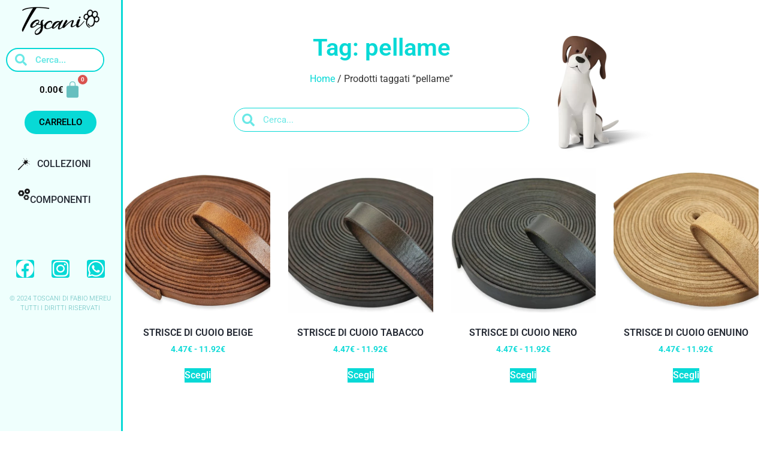

--- FILE ---
content_type: text/html; charset=UTF-8
request_url: https://www.toscani.store/tag-prodotto/pellame/
body_size: 37498
content:
<!doctype html>
<html lang="it-IT">
<head><meta charset="UTF-8"><script>if(navigator.userAgent.match(/MSIE|Internet Explorer/i)||navigator.userAgent.match(/Trident\/7\..*?rv:11/i)){var href=document.location.href;if(!href.match(/[?&]nowprocket/)){if(href.indexOf("?")==-1){if(href.indexOf("#")==-1){document.location.href=href+"?nowprocket=1"}else{document.location.href=href.replace("#","?nowprocket=1#")}}else{if(href.indexOf("#")==-1){document.location.href=href+"&nowprocket=1"}else{document.location.href=href.replace("#","&nowprocket=1#")}}}}</script><script>(()=>{class RocketLazyLoadScripts{constructor(){this.v="2.0.4",this.userEvents=["keydown","keyup","mousedown","mouseup","mousemove","mouseover","mouseout","touchmove","touchstart","touchend","touchcancel","wheel","click","dblclick","input"],this.attributeEvents=["onblur","onclick","oncontextmenu","ondblclick","onfocus","onmousedown","onmouseenter","onmouseleave","onmousemove","onmouseout","onmouseover","onmouseup","onmousewheel","onscroll","onsubmit"]}async t(){this.i(),this.o(),/iP(ad|hone)/.test(navigator.userAgent)&&this.h(),this.u(),this.l(this),this.m(),this.k(this),this.p(this),this._(),await Promise.all([this.R(),this.L()]),this.lastBreath=Date.now(),this.S(this),this.P(),this.D(),this.O(),this.M(),await this.C(this.delayedScripts.normal),await this.C(this.delayedScripts.defer),await this.C(this.delayedScripts.async),await this.T(),await this.F(),await this.j(),await this.A(),window.dispatchEvent(new Event("rocket-allScriptsLoaded")),this.everythingLoaded=!0,this.lastTouchEnd&&await new Promise(t=>setTimeout(t,500-Date.now()+this.lastTouchEnd)),this.I(),this.H(),this.U(),this.W()}i(){this.CSPIssue=sessionStorage.getItem("rocketCSPIssue"),document.addEventListener("securitypolicyviolation",t=>{this.CSPIssue||"script-src-elem"!==t.violatedDirective||"data"!==t.blockedURI||(this.CSPIssue=!0,sessionStorage.setItem("rocketCSPIssue",!0))},{isRocket:!0})}o(){window.addEventListener("pageshow",t=>{this.persisted=t.persisted,this.realWindowLoadedFired=!0},{isRocket:!0}),window.addEventListener("pagehide",()=>{this.onFirstUserAction=null},{isRocket:!0})}h(){let t;function e(e){t=e}window.addEventListener("touchstart",e,{isRocket:!0}),window.addEventListener("touchend",function i(o){o.changedTouches[0]&&t.changedTouches[0]&&Math.abs(o.changedTouches[0].pageX-t.changedTouches[0].pageX)<10&&Math.abs(o.changedTouches[0].pageY-t.changedTouches[0].pageY)<10&&o.timeStamp-t.timeStamp<200&&(window.removeEventListener("touchstart",e,{isRocket:!0}),window.removeEventListener("touchend",i,{isRocket:!0}),"INPUT"===o.target.tagName&&"text"===o.target.type||(o.target.dispatchEvent(new TouchEvent("touchend",{target:o.target,bubbles:!0})),o.target.dispatchEvent(new MouseEvent("mouseover",{target:o.target,bubbles:!0})),o.target.dispatchEvent(new PointerEvent("click",{target:o.target,bubbles:!0,cancelable:!0,detail:1,clientX:o.changedTouches[0].clientX,clientY:o.changedTouches[0].clientY})),event.preventDefault()))},{isRocket:!0})}q(t){this.userActionTriggered||("mousemove"!==t.type||this.firstMousemoveIgnored?"keyup"===t.type||"mouseover"===t.type||"mouseout"===t.type||(this.userActionTriggered=!0,this.onFirstUserAction&&this.onFirstUserAction()):this.firstMousemoveIgnored=!0),"click"===t.type&&t.preventDefault(),t.stopPropagation(),t.stopImmediatePropagation(),"touchstart"===this.lastEvent&&"touchend"===t.type&&(this.lastTouchEnd=Date.now()),"click"===t.type&&(this.lastTouchEnd=0),this.lastEvent=t.type,t.composedPath&&t.composedPath()[0].getRootNode()instanceof ShadowRoot&&(t.rocketTarget=t.composedPath()[0]),this.savedUserEvents.push(t)}u(){this.savedUserEvents=[],this.userEventHandler=this.q.bind(this),this.userEvents.forEach(t=>window.addEventListener(t,this.userEventHandler,{passive:!1,isRocket:!0})),document.addEventListener("visibilitychange",this.userEventHandler,{isRocket:!0})}U(){this.userEvents.forEach(t=>window.removeEventListener(t,this.userEventHandler,{passive:!1,isRocket:!0})),document.removeEventListener("visibilitychange",this.userEventHandler,{isRocket:!0}),this.savedUserEvents.forEach(t=>{(t.rocketTarget||t.target).dispatchEvent(new window[t.constructor.name](t.type,t))})}m(){const t="return false",e=Array.from(this.attributeEvents,t=>"data-rocket-"+t),i="["+this.attributeEvents.join("],[")+"]",o="[data-rocket-"+this.attributeEvents.join("],[data-rocket-")+"]",s=(e,i,o)=>{o&&o!==t&&(e.setAttribute("data-rocket-"+i,o),e["rocket"+i]=new Function("event",o),e.setAttribute(i,t))};new MutationObserver(t=>{for(const n of t)"attributes"===n.type&&(n.attributeName.startsWith("data-rocket-")||this.everythingLoaded?n.attributeName.startsWith("data-rocket-")&&this.everythingLoaded&&this.N(n.target,n.attributeName.substring(12)):s(n.target,n.attributeName,n.target.getAttribute(n.attributeName))),"childList"===n.type&&n.addedNodes.forEach(t=>{if(t.nodeType===Node.ELEMENT_NODE)if(this.everythingLoaded)for(const i of[t,...t.querySelectorAll(o)])for(const t of i.getAttributeNames())e.includes(t)&&this.N(i,t.substring(12));else for(const e of[t,...t.querySelectorAll(i)])for(const t of e.getAttributeNames())this.attributeEvents.includes(t)&&s(e,t,e.getAttribute(t))})}).observe(document,{subtree:!0,childList:!0,attributeFilter:[...this.attributeEvents,...e]})}I(){this.attributeEvents.forEach(t=>{document.querySelectorAll("[data-rocket-"+t+"]").forEach(e=>{this.N(e,t)})})}N(t,e){const i=t.getAttribute("data-rocket-"+e);i&&(t.setAttribute(e,i),t.removeAttribute("data-rocket-"+e))}k(t){Object.defineProperty(HTMLElement.prototype,"onclick",{get(){return this.rocketonclick||null},set(e){this.rocketonclick=e,this.setAttribute(t.everythingLoaded?"onclick":"data-rocket-onclick","this.rocketonclick(event)")}})}S(t){function e(e,i){let o=e[i];e[i]=null,Object.defineProperty(e,i,{get:()=>o,set(s){t.everythingLoaded?o=s:e["rocket"+i]=o=s}})}e(document,"onreadystatechange"),e(window,"onload"),e(window,"onpageshow");try{Object.defineProperty(document,"readyState",{get:()=>t.rocketReadyState,set(e){t.rocketReadyState=e},configurable:!0}),document.readyState="loading"}catch(t){console.log("WPRocket DJE readyState conflict, bypassing")}}l(t){this.originalAddEventListener=EventTarget.prototype.addEventListener,this.originalRemoveEventListener=EventTarget.prototype.removeEventListener,this.savedEventListeners=[],EventTarget.prototype.addEventListener=function(e,i,o){o&&o.isRocket||!t.B(e,this)&&!t.userEvents.includes(e)||t.B(e,this)&&!t.userActionTriggered||e.startsWith("rocket-")||t.everythingLoaded?t.originalAddEventListener.call(this,e,i,o):(t.savedEventListeners.push({target:this,remove:!1,type:e,func:i,options:o}),"mouseenter"!==e&&"mouseleave"!==e||t.originalAddEventListener.call(this,e,t.savedUserEvents.push,o))},EventTarget.prototype.removeEventListener=function(e,i,o){o&&o.isRocket||!t.B(e,this)&&!t.userEvents.includes(e)||t.B(e,this)&&!t.userActionTriggered||e.startsWith("rocket-")||t.everythingLoaded?t.originalRemoveEventListener.call(this,e,i,o):t.savedEventListeners.push({target:this,remove:!0,type:e,func:i,options:o})}}J(t,e){this.savedEventListeners=this.savedEventListeners.filter(i=>{let o=i.type,s=i.target||window;return e!==o||t!==s||(this.B(o,s)&&(i.type="rocket-"+o),this.$(i),!1)})}H(){EventTarget.prototype.addEventListener=this.originalAddEventListener,EventTarget.prototype.removeEventListener=this.originalRemoveEventListener,this.savedEventListeners.forEach(t=>this.$(t))}$(t){t.remove?this.originalRemoveEventListener.call(t.target,t.type,t.func,t.options):this.originalAddEventListener.call(t.target,t.type,t.func,t.options)}p(t){let e;function i(e){return t.everythingLoaded?e:e.split(" ").map(t=>"load"===t||t.startsWith("load.")?"rocket-jquery-load":t).join(" ")}function o(o){function s(e){const s=o.fn[e];o.fn[e]=o.fn.init.prototype[e]=function(){return this[0]===window&&t.userActionTriggered&&("string"==typeof arguments[0]||arguments[0]instanceof String?arguments[0]=i(arguments[0]):"object"==typeof arguments[0]&&Object.keys(arguments[0]).forEach(t=>{const e=arguments[0][t];delete arguments[0][t],arguments[0][i(t)]=e})),s.apply(this,arguments),this}}if(o&&o.fn&&!t.allJQueries.includes(o)){const e={DOMContentLoaded:[],"rocket-DOMContentLoaded":[]};for(const t in e)document.addEventListener(t,()=>{e[t].forEach(t=>t())},{isRocket:!0});o.fn.ready=o.fn.init.prototype.ready=function(i){function s(){parseInt(o.fn.jquery)>2?setTimeout(()=>i.bind(document)(o)):i.bind(document)(o)}return"function"==typeof i&&(t.realDomReadyFired?!t.userActionTriggered||t.fauxDomReadyFired?s():e["rocket-DOMContentLoaded"].push(s):e.DOMContentLoaded.push(s)),o([])},s("on"),s("one"),s("off"),t.allJQueries.push(o)}e=o}t.allJQueries=[],o(window.jQuery),Object.defineProperty(window,"jQuery",{get:()=>e,set(t){o(t)}})}P(){const t=new Map;document.write=document.writeln=function(e){const i=document.currentScript,o=document.createRange(),s=i.parentElement;let n=t.get(i);void 0===n&&(n=i.nextSibling,t.set(i,n));const c=document.createDocumentFragment();o.setStart(c,0),c.appendChild(o.createContextualFragment(e)),s.insertBefore(c,n)}}async R(){return new Promise(t=>{this.userActionTriggered?t():this.onFirstUserAction=t})}async L(){return new Promise(t=>{document.addEventListener("DOMContentLoaded",()=>{this.realDomReadyFired=!0,t()},{isRocket:!0})})}async j(){return this.realWindowLoadedFired?Promise.resolve():new Promise(t=>{window.addEventListener("load",t,{isRocket:!0})})}M(){this.pendingScripts=[];this.scriptsMutationObserver=new MutationObserver(t=>{for(const e of t)e.addedNodes.forEach(t=>{"SCRIPT"!==t.tagName||t.noModule||t.isWPRocket||this.pendingScripts.push({script:t,promise:new Promise(e=>{const i=()=>{const i=this.pendingScripts.findIndex(e=>e.script===t);i>=0&&this.pendingScripts.splice(i,1),e()};t.addEventListener("load",i,{isRocket:!0}),t.addEventListener("error",i,{isRocket:!0}),setTimeout(i,1e3)})})})}),this.scriptsMutationObserver.observe(document,{childList:!0,subtree:!0})}async F(){await this.X(),this.pendingScripts.length?(await this.pendingScripts[0].promise,await this.F()):this.scriptsMutationObserver.disconnect()}D(){this.delayedScripts={normal:[],async:[],defer:[]},document.querySelectorAll("script[type$=rocketlazyloadscript]").forEach(t=>{t.hasAttribute("data-rocket-src")?t.hasAttribute("async")&&!1!==t.async?this.delayedScripts.async.push(t):t.hasAttribute("defer")&&!1!==t.defer||"module"===t.getAttribute("data-rocket-type")?this.delayedScripts.defer.push(t):this.delayedScripts.normal.push(t):this.delayedScripts.normal.push(t)})}async _(){await this.L();let t=[];document.querySelectorAll("script[type$=rocketlazyloadscript][data-rocket-src]").forEach(e=>{let i=e.getAttribute("data-rocket-src");if(i&&!i.startsWith("data:")){i.startsWith("//")&&(i=location.protocol+i);try{const o=new URL(i).origin;o!==location.origin&&t.push({src:o,crossOrigin:e.crossOrigin||"module"===e.getAttribute("data-rocket-type")})}catch(t){}}}),t=[...new Map(t.map(t=>[JSON.stringify(t),t])).values()],this.Y(t,"preconnect")}async G(t){if(await this.K(),!0!==t.noModule||!("noModule"in HTMLScriptElement.prototype))return new Promise(e=>{let i;function o(){(i||t).setAttribute("data-rocket-status","executed"),e()}try{if(navigator.userAgent.includes("Firefox/")||""===navigator.vendor||this.CSPIssue)i=document.createElement("script"),[...t.attributes].forEach(t=>{let e=t.nodeName;"type"!==e&&("data-rocket-type"===e&&(e="type"),"data-rocket-src"===e&&(e="src"),i.setAttribute(e,t.nodeValue))}),t.text&&(i.text=t.text),t.nonce&&(i.nonce=t.nonce),i.hasAttribute("src")?(i.addEventListener("load",o,{isRocket:!0}),i.addEventListener("error",()=>{i.setAttribute("data-rocket-status","failed-network"),e()},{isRocket:!0}),setTimeout(()=>{i.isConnected||e()},1)):(i.text=t.text,o()),i.isWPRocket=!0,t.parentNode.replaceChild(i,t);else{const i=t.getAttribute("data-rocket-type"),s=t.getAttribute("data-rocket-src");i?(t.type=i,t.removeAttribute("data-rocket-type")):t.removeAttribute("type"),t.addEventListener("load",o,{isRocket:!0}),t.addEventListener("error",i=>{this.CSPIssue&&i.target.src.startsWith("data:")?(console.log("WPRocket: CSP fallback activated"),t.removeAttribute("src"),this.G(t).then(e)):(t.setAttribute("data-rocket-status","failed-network"),e())},{isRocket:!0}),s?(t.fetchPriority="high",t.removeAttribute("data-rocket-src"),t.src=s):t.src="data:text/javascript;base64,"+window.btoa(unescape(encodeURIComponent(t.text)))}}catch(i){t.setAttribute("data-rocket-status","failed-transform"),e()}});t.setAttribute("data-rocket-status","skipped")}async C(t){const e=t.shift();return e?(e.isConnected&&await this.G(e),this.C(t)):Promise.resolve()}O(){this.Y([...this.delayedScripts.normal,...this.delayedScripts.defer,...this.delayedScripts.async],"preload")}Y(t,e){this.trash=this.trash||[];let i=!0;var o=document.createDocumentFragment();t.forEach(t=>{const s=t.getAttribute&&t.getAttribute("data-rocket-src")||t.src;if(s&&!s.startsWith("data:")){const n=document.createElement("link");n.href=s,n.rel=e,"preconnect"!==e&&(n.as="script",n.fetchPriority=i?"high":"low"),t.getAttribute&&"module"===t.getAttribute("data-rocket-type")&&(n.crossOrigin=!0),t.crossOrigin&&(n.crossOrigin=t.crossOrigin),t.integrity&&(n.integrity=t.integrity),t.nonce&&(n.nonce=t.nonce),o.appendChild(n),this.trash.push(n),i=!1}}),document.head.appendChild(o)}W(){this.trash.forEach(t=>t.remove())}async T(){try{document.readyState="interactive"}catch(t){}this.fauxDomReadyFired=!0;try{await this.K(),this.J(document,"readystatechange"),document.dispatchEvent(new Event("rocket-readystatechange")),await this.K(),document.rocketonreadystatechange&&document.rocketonreadystatechange(),await this.K(),this.J(document,"DOMContentLoaded"),document.dispatchEvent(new Event("rocket-DOMContentLoaded")),await this.K(),this.J(window,"DOMContentLoaded"),window.dispatchEvent(new Event("rocket-DOMContentLoaded"))}catch(t){console.error(t)}}async A(){try{document.readyState="complete"}catch(t){}try{await this.K(),this.J(document,"readystatechange"),document.dispatchEvent(new Event("rocket-readystatechange")),await this.K(),document.rocketonreadystatechange&&document.rocketonreadystatechange(),await this.K(),this.J(window,"load"),window.dispatchEvent(new Event("rocket-load")),await this.K(),window.rocketonload&&window.rocketonload(),await this.K(),this.allJQueries.forEach(t=>t(window).trigger("rocket-jquery-load")),await this.K(),this.J(window,"pageshow");const t=new Event("rocket-pageshow");t.persisted=this.persisted,window.dispatchEvent(t),await this.K(),window.rocketonpageshow&&window.rocketonpageshow({persisted:this.persisted})}catch(t){console.error(t)}}async K(){Date.now()-this.lastBreath>45&&(await this.X(),this.lastBreath=Date.now())}async X(){return document.hidden?new Promise(t=>setTimeout(t)):new Promise(t=>requestAnimationFrame(t))}B(t,e){return e===document&&"readystatechange"===t||(e===document&&"DOMContentLoaded"===t||(e===window&&"DOMContentLoaded"===t||(e===window&&"load"===t||e===window&&"pageshow"===t)))}static run(){(new RocketLazyLoadScripts).t()}}RocketLazyLoadScripts.run()})();</script>
	
	<meta name="viewport" content="width=device-width, initial-scale=1">
	<link rel="profile" href="https://gmpg.org/xfn/11">
	<title>pellame &#8211; Toscani Store</title>
<meta name='robots' content='max-image-preview:large' />
<script type="rocketlazyloadscript" data-minify="1" id="cookieyes" data-rocket-type="text/javascript" data-rocket-src="https://www.toscani.store/wp-content/cache/min/1/client_data/c7c2425399a6157e47d79a6a/script.js?ver=1769266525"></script>
<!-- Google Tag Manager by PYS -->
    <script type="rocketlazyloadscript" data-cfasync="false" data-pagespeed-no-defer>
	    window.dataLayerPYS = window.dataLayerPYS || [];
	</script>
<!-- End Google Tag Manager by PYS --><script type="rocketlazyloadscript" data-rocket-type='application/javascript'  id='pys-version-script'>console.log('PixelYourSite Free version 11.1.5.2');</script>
<link rel='dns-prefetch' href='//www.googletagmanager.com' />
<link rel='dns-prefetch' href='//pagead2.googlesyndication.com' />

<style id='wp-img-auto-sizes-contain-inline-css'>
img:is([sizes=auto i],[sizes^="auto," i]){contain-intrinsic-size:3000px 1500px}
/*# sourceURL=wp-img-auto-sizes-contain-inline-css */
</style>
<link data-minify="1" rel='stylesheet' id='wdp_cart-summary-css' href='https://www.toscani.store/wp-content/cache/min/1/wp-content/plugins/advanced-dynamic-pricing-for-woocommerce/BaseVersion/assets/css/cart-summary.css?ver=1769266525' media='all' />
<link rel='stylesheet' id='wp-block-library-css' href='https://www.toscani.store/wp-includes/css/dist/block-library/style.min.css?ver=9e2bb49bdbe80e377ff75949f1762554' media='all' />
<style id='global-styles-inline-css'>
:root{--wp--preset--aspect-ratio--square: 1;--wp--preset--aspect-ratio--4-3: 4/3;--wp--preset--aspect-ratio--3-4: 3/4;--wp--preset--aspect-ratio--3-2: 3/2;--wp--preset--aspect-ratio--2-3: 2/3;--wp--preset--aspect-ratio--16-9: 16/9;--wp--preset--aspect-ratio--9-16: 9/16;--wp--preset--color--black: #000000;--wp--preset--color--cyan-bluish-gray: #abb8c3;--wp--preset--color--white: #ffffff;--wp--preset--color--pale-pink: #f78da7;--wp--preset--color--vivid-red: #cf2e2e;--wp--preset--color--luminous-vivid-orange: #ff6900;--wp--preset--color--luminous-vivid-amber: #fcb900;--wp--preset--color--light-green-cyan: #7bdcb5;--wp--preset--color--vivid-green-cyan: #00d084;--wp--preset--color--pale-cyan-blue: #8ed1fc;--wp--preset--color--vivid-cyan-blue: #0693e3;--wp--preset--color--vivid-purple: #9b51e0;--wp--preset--gradient--vivid-cyan-blue-to-vivid-purple: linear-gradient(135deg,rgb(6,147,227) 0%,rgb(155,81,224) 100%);--wp--preset--gradient--light-green-cyan-to-vivid-green-cyan: linear-gradient(135deg,rgb(122,220,180) 0%,rgb(0,208,130) 100%);--wp--preset--gradient--luminous-vivid-amber-to-luminous-vivid-orange: linear-gradient(135deg,rgb(252,185,0) 0%,rgb(255,105,0) 100%);--wp--preset--gradient--luminous-vivid-orange-to-vivid-red: linear-gradient(135deg,rgb(255,105,0) 0%,rgb(207,46,46) 100%);--wp--preset--gradient--very-light-gray-to-cyan-bluish-gray: linear-gradient(135deg,rgb(238,238,238) 0%,rgb(169,184,195) 100%);--wp--preset--gradient--cool-to-warm-spectrum: linear-gradient(135deg,rgb(74,234,220) 0%,rgb(151,120,209) 20%,rgb(207,42,186) 40%,rgb(238,44,130) 60%,rgb(251,105,98) 80%,rgb(254,248,76) 100%);--wp--preset--gradient--blush-light-purple: linear-gradient(135deg,rgb(255,206,236) 0%,rgb(152,150,240) 100%);--wp--preset--gradient--blush-bordeaux: linear-gradient(135deg,rgb(254,205,165) 0%,rgb(254,45,45) 50%,rgb(107,0,62) 100%);--wp--preset--gradient--luminous-dusk: linear-gradient(135deg,rgb(255,203,112) 0%,rgb(199,81,192) 50%,rgb(65,88,208) 100%);--wp--preset--gradient--pale-ocean: linear-gradient(135deg,rgb(255,245,203) 0%,rgb(182,227,212) 50%,rgb(51,167,181) 100%);--wp--preset--gradient--electric-grass: linear-gradient(135deg,rgb(202,248,128) 0%,rgb(113,206,126) 100%);--wp--preset--gradient--midnight: linear-gradient(135deg,rgb(2,3,129) 0%,rgb(40,116,252) 100%);--wp--preset--font-size--small: 13px;--wp--preset--font-size--medium: 20px;--wp--preset--font-size--large: 36px;--wp--preset--font-size--x-large: 42px;--wp--preset--spacing--20: 0.44rem;--wp--preset--spacing--30: 0.67rem;--wp--preset--spacing--40: 1rem;--wp--preset--spacing--50: 1.5rem;--wp--preset--spacing--60: 2.25rem;--wp--preset--spacing--70: 3.38rem;--wp--preset--spacing--80: 5.06rem;--wp--preset--shadow--natural: 6px 6px 9px rgba(0, 0, 0, 0.2);--wp--preset--shadow--deep: 12px 12px 50px rgba(0, 0, 0, 0.4);--wp--preset--shadow--sharp: 6px 6px 0px rgba(0, 0, 0, 0.2);--wp--preset--shadow--outlined: 6px 6px 0px -3px rgb(255, 255, 255), 6px 6px rgb(0, 0, 0);--wp--preset--shadow--crisp: 6px 6px 0px rgb(0, 0, 0);}:root { --wp--style--global--content-size: 800px;--wp--style--global--wide-size: 1200px; }:where(body) { margin: 0; }.wp-site-blocks > .alignleft { float: left; margin-right: 2em; }.wp-site-blocks > .alignright { float: right; margin-left: 2em; }.wp-site-blocks > .aligncenter { justify-content: center; margin-left: auto; margin-right: auto; }:where(.wp-site-blocks) > * { margin-block-start: 24px; margin-block-end: 0; }:where(.wp-site-blocks) > :first-child { margin-block-start: 0; }:where(.wp-site-blocks) > :last-child { margin-block-end: 0; }:root { --wp--style--block-gap: 24px; }:root :where(.is-layout-flow) > :first-child{margin-block-start: 0;}:root :where(.is-layout-flow) > :last-child{margin-block-end: 0;}:root :where(.is-layout-flow) > *{margin-block-start: 24px;margin-block-end: 0;}:root :where(.is-layout-constrained) > :first-child{margin-block-start: 0;}:root :where(.is-layout-constrained) > :last-child{margin-block-end: 0;}:root :where(.is-layout-constrained) > *{margin-block-start: 24px;margin-block-end: 0;}:root :where(.is-layout-flex){gap: 24px;}:root :where(.is-layout-grid){gap: 24px;}.is-layout-flow > .alignleft{float: left;margin-inline-start: 0;margin-inline-end: 2em;}.is-layout-flow > .alignright{float: right;margin-inline-start: 2em;margin-inline-end: 0;}.is-layout-flow > .aligncenter{margin-left: auto !important;margin-right: auto !important;}.is-layout-constrained > .alignleft{float: left;margin-inline-start: 0;margin-inline-end: 2em;}.is-layout-constrained > .alignright{float: right;margin-inline-start: 2em;margin-inline-end: 0;}.is-layout-constrained > .aligncenter{margin-left: auto !important;margin-right: auto !important;}.is-layout-constrained > :where(:not(.alignleft):not(.alignright):not(.alignfull)){max-width: var(--wp--style--global--content-size);margin-left: auto !important;margin-right: auto !important;}.is-layout-constrained > .alignwide{max-width: var(--wp--style--global--wide-size);}body .is-layout-flex{display: flex;}.is-layout-flex{flex-wrap: wrap;align-items: center;}.is-layout-flex > :is(*, div){margin: 0;}body .is-layout-grid{display: grid;}.is-layout-grid > :is(*, div){margin: 0;}body{padding-top: 0px;padding-right: 0px;padding-bottom: 0px;padding-left: 0px;}a:where(:not(.wp-element-button)){text-decoration: underline;}:root :where(.wp-element-button, .wp-block-button__link){background-color: #32373c;border-width: 0;color: #fff;font-family: inherit;font-size: inherit;font-style: inherit;font-weight: inherit;letter-spacing: inherit;line-height: inherit;padding-top: calc(0.667em + 2px);padding-right: calc(1.333em + 2px);padding-bottom: calc(0.667em + 2px);padding-left: calc(1.333em + 2px);text-decoration: none;text-transform: inherit;}.has-black-color{color: var(--wp--preset--color--black) !important;}.has-cyan-bluish-gray-color{color: var(--wp--preset--color--cyan-bluish-gray) !important;}.has-white-color{color: var(--wp--preset--color--white) !important;}.has-pale-pink-color{color: var(--wp--preset--color--pale-pink) !important;}.has-vivid-red-color{color: var(--wp--preset--color--vivid-red) !important;}.has-luminous-vivid-orange-color{color: var(--wp--preset--color--luminous-vivid-orange) !important;}.has-luminous-vivid-amber-color{color: var(--wp--preset--color--luminous-vivid-amber) !important;}.has-light-green-cyan-color{color: var(--wp--preset--color--light-green-cyan) !important;}.has-vivid-green-cyan-color{color: var(--wp--preset--color--vivid-green-cyan) !important;}.has-pale-cyan-blue-color{color: var(--wp--preset--color--pale-cyan-blue) !important;}.has-vivid-cyan-blue-color{color: var(--wp--preset--color--vivid-cyan-blue) !important;}.has-vivid-purple-color{color: var(--wp--preset--color--vivid-purple) !important;}.has-black-background-color{background-color: var(--wp--preset--color--black) !important;}.has-cyan-bluish-gray-background-color{background-color: var(--wp--preset--color--cyan-bluish-gray) !important;}.has-white-background-color{background-color: var(--wp--preset--color--white) !important;}.has-pale-pink-background-color{background-color: var(--wp--preset--color--pale-pink) !important;}.has-vivid-red-background-color{background-color: var(--wp--preset--color--vivid-red) !important;}.has-luminous-vivid-orange-background-color{background-color: var(--wp--preset--color--luminous-vivid-orange) !important;}.has-luminous-vivid-amber-background-color{background-color: var(--wp--preset--color--luminous-vivid-amber) !important;}.has-light-green-cyan-background-color{background-color: var(--wp--preset--color--light-green-cyan) !important;}.has-vivid-green-cyan-background-color{background-color: var(--wp--preset--color--vivid-green-cyan) !important;}.has-pale-cyan-blue-background-color{background-color: var(--wp--preset--color--pale-cyan-blue) !important;}.has-vivid-cyan-blue-background-color{background-color: var(--wp--preset--color--vivid-cyan-blue) !important;}.has-vivid-purple-background-color{background-color: var(--wp--preset--color--vivid-purple) !important;}.has-black-border-color{border-color: var(--wp--preset--color--black) !important;}.has-cyan-bluish-gray-border-color{border-color: var(--wp--preset--color--cyan-bluish-gray) !important;}.has-white-border-color{border-color: var(--wp--preset--color--white) !important;}.has-pale-pink-border-color{border-color: var(--wp--preset--color--pale-pink) !important;}.has-vivid-red-border-color{border-color: var(--wp--preset--color--vivid-red) !important;}.has-luminous-vivid-orange-border-color{border-color: var(--wp--preset--color--luminous-vivid-orange) !important;}.has-luminous-vivid-amber-border-color{border-color: var(--wp--preset--color--luminous-vivid-amber) !important;}.has-light-green-cyan-border-color{border-color: var(--wp--preset--color--light-green-cyan) !important;}.has-vivid-green-cyan-border-color{border-color: var(--wp--preset--color--vivid-green-cyan) !important;}.has-pale-cyan-blue-border-color{border-color: var(--wp--preset--color--pale-cyan-blue) !important;}.has-vivid-cyan-blue-border-color{border-color: var(--wp--preset--color--vivid-cyan-blue) !important;}.has-vivid-purple-border-color{border-color: var(--wp--preset--color--vivid-purple) !important;}.has-vivid-cyan-blue-to-vivid-purple-gradient-background{background: var(--wp--preset--gradient--vivid-cyan-blue-to-vivid-purple) !important;}.has-light-green-cyan-to-vivid-green-cyan-gradient-background{background: var(--wp--preset--gradient--light-green-cyan-to-vivid-green-cyan) !important;}.has-luminous-vivid-amber-to-luminous-vivid-orange-gradient-background{background: var(--wp--preset--gradient--luminous-vivid-amber-to-luminous-vivid-orange) !important;}.has-luminous-vivid-orange-to-vivid-red-gradient-background{background: var(--wp--preset--gradient--luminous-vivid-orange-to-vivid-red) !important;}.has-very-light-gray-to-cyan-bluish-gray-gradient-background{background: var(--wp--preset--gradient--very-light-gray-to-cyan-bluish-gray) !important;}.has-cool-to-warm-spectrum-gradient-background{background: var(--wp--preset--gradient--cool-to-warm-spectrum) !important;}.has-blush-light-purple-gradient-background{background: var(--wp--preset--gradient--blush-light-purple) !important;}.has-blush-bordeaux-gradient-background{background: var(--wp--preset--gradient--blush-bordeaux) !important;}.has-luminous-dusk-gradient-background{background: var(--wp--preset--gradient--luminous-dusk) !important;}.has-pale-ocean-gradient-background{background: var(--wp--preset--gradient--pale-ocean) !important;}.has-electric-grass-gradient-background{background: var(--wp--preset--gradient--electric-grass) !important;}.has-midnight-gradient-background{background: var(--wp--preset--gradient--midnight) !important;}.has-small-font-size{font-size: var(--wp--preset--font-size--small) !important;}.has-medium-font-size{font-size: var(--wp--preset--font-size--medium) !important;}.has-large-font-size{font-size: var(--wp--preset--font-size--large) !important;}.has-x-large-font-size{font-size: var(--wp--preset--font-size--x-large) !important;}
:root :where(.wp-block-pullquote){font-size: 1.5em;line-height: 1.6;}
/*# sourceURL=global-styles-inline-css */
</style>
<link data-minify="1" rel='stylesheet' id='woocommerce-layout-css' href='https://www.toscani.store/wp-content/cache/min/1/wp-content/plugins/woocommerce/assets/css/woocommerce-layout.css?ver=1769266525' media='all' />
<link data-minify="1" rel='stylesheet' id='woocommerce-smallscreen-css' href='https://www.toscani.store/wp-content/cache/min/1/wp-content/plugins/woocommerce/assets/css/woocommerce-smallscreen.css?ver=1769266525' media='only screen and (max-width: 768px)' />
<link data-minify="1" rel='stylesheet' id='woocommerce-general-css' href='https://www.toscani.store/wp-content/cache/background-css/1/www.toscani.store/wp-content/cache/min/1/wp-content/plugins/woocommerce/assets/css/woocommerce.css?ver=1769266525&wpr_t=1769313369' media='all' />
<style id='woocommerce-inline-inline-css'>
.woocommerce form .form-row .required { visibility: visible; }
/*# sourceURL=woocommerce-inline-inline-css */
</style>
<link data-minify="1" rel='stylesheet' id='free-shipping-label-public-css' href='https://www.toscani.store/wp-content/cache/min/1/wp-content/plugins/free-shipping-label/assets/build/fsl-public.css?ver=1769266525' media='all' />
<link data-minify="1" rel='stylesheet' id='hello-elementor-css' href='https://www.toscani.store/wp-content/cache/min/1/wp-content/themes/hello-elementor/assets/css/reset.css?ver=1769266525' media='all' />
<link data-minify="1" rel='stylesheet' id='hello-elementor-theme-style-css' href='https://www.toscani.store/wp-content/cache/min/1/wp-content/themes/hello-elementor/assets/css/theme.css?ver=1769266525' media='all' />
<link data-minify="1" rel='stylesheet' id='hello-elementor-header-footer-css' href='https://www.toscani.store/wp-content/cache/min/1/wp-content/themes/hello-elementor/assets/css/header-footer.css?ver=1769266525' media='all' />
<link rel='stylesheet' id='elementor-frontend-css' href='https://www.toscani.store/wp-content/plugins/elementor/assets/css/frontend.min.css?ver=3.34.2' media='all' />
<link rel='stylesheet' id='widget-image-css' href='https://www.toscani.store/wp-content/plugins/elementor/assets/css/widget-image.min.css?ver=3.34.2' media='all' />
<link rel='stylesheet' id='widget-search-form-css' href='https://www.toscani.store/wp-content/plugins/elementor-pro/assets/css/widget-search-form.min.css?ver=3.34.2' media='all' />
<link rel='stylesheet' id='elementor-icons-shared-0-css' href='https://www.toscani.store/wp-content/plugins/elementor/assets/lib/font-awesome/css/fontawesome.min.css?ver=5.15.3' media='all' />
<link data-minify="1" rel='stylesheet' id='elementor-icons-fa-solid-css' href='https://www.toscani.store/wp-content/cache/min/1/wp-content/plugins/elementor/assets/lib/font-awesome/css/solid.min.css?ver=1769266525' media='all' />
<link rel='stylesheet' id='widget-woocommerce-menu-cart-css' href='https://www.toscani.store/wp-content/plugins/elementor-pro/assets/css/widget-woocommerce-menu-cart.min.css?ver=3.34.2' media='all' />
<link rel='stylesheet' id='widget-nav-menu-css' href='https://www.toscani.store/wp-content/plugins/elementor-pro/assets/css/widget-nav-menu.min.css?ver=3.34.2' media='all' />
<link rel='stylesheet' id='widget-spacer-css' href='https://www.toscani.store/wp-content/plugins/elementor/assets/css/widget-spacer.min.css?ver=3.34.2' media='all' />
<link rel='stylesheet' id='widget-social-icons-css' href='https://www.toscani.store/wp-content/plugins/elementor/assets/css/widget-social-icons.min.css?ver=3.34.2' media='all' />
<link rel='stylesheet' id='e-apple-webkit-css' href='https://www.toscani.store/wp-content/plugins/elementor/assets/css/conditionals/apple-webkit.min.css?ver=3.34.2' media='all' />
<link rel='stylesheet' id='e-motion-fx-css' href='https://www.toscani.store/wp-content/plugins/elementor-pro/assets/css/modules/motion-fx.min.css?ver=3.34.2' media='all' />
<link rel='stylesheet' id='widget-sitemap-css' href='https://www.toscani.store/wp-content/plugins/elementor-pro/assets/css/widget-sitemap.min.css?ver=3.34.2' media='all' />
<link rel='stylesheet' id='widget-heading-css' href='https://www.toscani.store/wp-content/plugins/elementor/assets/css/widget-heading.min.css?ver=3.34.2' media='all' />
<link rel='stylesheet' id='widget-woocommerce-products-css' href='https://www.toscani.store/wp-content/plugins/elementor-pro/assets/css/widget-woocommerce-products.min.css?ver=3.34.2' media='all' />
<link rel='stylesheet' id='widget-woocommerce-products-archive-css' href='https://www.toscani.store/wp-content/plugins/elementor-pro/assets/css/widget-woocommerce-products-archive.min.css?ver=3.34.2' media='all' />
<link data-minify="1" rel='stylesheet' id='elementor-icons-css' href='https://www.toscani.store/wp-content/cache/min/1/wp-content/plugins/elementor/assets/lib/eicons/css/elementor-icons.min.css?ver=1769266525' media='all' />
<link rel='stylesheet' id='elementor-post-5499-css' href='https://www.toscani.store/wp-content/uploads/elementor/css/post-5499.css?ver=1769248239' media='all' />
<link rel='stylesheet' id='elementor-post-12558-css' href='https://www.toscani.store/wp-content/uploads/elementor/css/post-12558.css?ver=1769248240' media='all' />
<link rel='stylesheet' id='elementor-post-6072-css' href='https://www.toscani.store/wp-content/uploads/elementor/css/post-6072.css?ver=1769248240' media='all' />
<link rel='stylesheet' id='elementor-post-6811-css' href='https://www.toscani.store/wp-content/uploads/elementor/css/post-6811.css?ver=1769248694' media='all' />
<link rel='stylesheet' id='e-woocommerce-notices-css' href='https://www.toscani.store/wp-content/plugins/elementor-pro/assets/css/woocommerce-notices.min.css?ver=3.34.2' media='all' />
<style id='rocket-lazyload-inline-css'>
.rll-youtube-player{position:relative;padding-bottom:56.23%;height:0;overflow:hidden;max-width:100%;}.rll-youtube-player:focus-within{outline: 2px solid currentColor;outline-offset: 5px;}.rll-youtube-player iframe{position:absolute;top:0;left:0;width:100%;height:100%;z-index:100;background:0 0}.rll-youtube-player img{bottom:0;display:block;left:0;margin:auto;max-width:100%;width:100%;position:absolute;right:0;top:0;border:none;height:auto;-webkit-transition:.4s all;-moz-transition:.4s all;transition:.4s all}.rll-youtube-player img:hover{-webkit-filter:brightness(75%)}.rll-youtube-player .play{height:100%;width:100%;left:0;top:0;position:absolute;background:var(--wpr-bg-5155409d-c4c4-4fe8-b717-d787b15c1990) no-repeat center;background-color: transparent !important;cursor:pointer;border:none;}.wp-embed-responsive .wp-has-aspect-ratio .rll-youtube-player{position:absolute;padding-bottom:0;width:100%;height:100%;top:0;bottom:0;left:0;right:0}
/*# sourceURL=rocket-lazyload-inline-css */
</style>
<link data-minify="1" rel='stylesheet' id='elementor-gf-local-roboto-css' href='https://www.toscani.store/wp-content/cache/min/1/wp-content/uploads/elementor/google-fonts/css/roboto.css?ver=1769266525' media='all' />
<link data-minify="1" rel='stylesheet' id='elementor-gf-local-robotoslab-css' href='https://www.toscani.store/wp-content/cache/min/1/wp-content/uploads/elementor/google-fonts/css/robotoslab.css?ver=1769266525' media='all' />
<link data-minify="1" rel='stylesheet' id='elementor-icons-fa-brands-css' href='https://www.toscani.store/wp-content/cache/min/1/wp-content/plugins/elementor/assets/lib/font-awesome/css/brands.min.css?ver=1769266525' media='all' />
<link data-minify="1" rel='stylesheet' id='wdp_pricing-table-css' href='https://www.toscani.store/wp-content/cache/min/1/wp-content/plugins/advanced-dynamic-pricing-for-woocommerce/BaseVersion/assets/css/pricing-table.css?ver=1769266525' media='all' />
<link data-minify="1" rel='stylesheet' id='wdp_deals-table-css' href='https://www.toscani.store/wp-content/cache/min/1/wp-content/plugins/advanced-dynamic-pricing-for-woocommerce/BaseVersion/assets/css/deals-table.css?ver=1769266525' media='all' />
<script id="jquery-core-js-extra">
var pysFacebookRest = {"restApiUrl":"https://www.toscani.store/wp-json/pys-facebook/v1/event","debug":""};
//# sourceURL=jquery-core-js-extra
</script>
<script src="https://www.toscani.store/wp-includes/js/jquery/jquery.min.js?ver=3.7.1" id="jquery-core-js"></script>
<script src="https://www.toscani.store/wp-content/plugins/woocommerce/assets/js/jquery-blockui/jquery.blockUI.min.js?ver=2.7.0-wc.10.4.3" id="wc-jquery-blockui-js" defer data-wp-strategy="defer"></script>
<script id="wc-add-to-cart-js-extra">
var wc_add_to_cart_params = {"ajax_url":"/wp-admin/admin-ajax.php","wc_ajax_url":"/?wc-ajax=%%endpoint%%","i18n_view_cart":"Visualizza carrello","cart_url":"https://www.toscani.store/carrello/","is_cart":"","cart_redirect_after_add":"no"};
//# sourceURL=wc-add-to-cart-js-extra
</script>
<script type="rocketlazyloadscript" data-rocket-src="https://www.toscani.store/wp-content/plugins/woocommerce/assets/js/frontend/add-to-cart.min.js?ver=10.4.3" id="wc-add-to-cart-js" defer data-wp-strategy="defer"></script>
<script type="rocketlazyloadscript" data-rocket-src="https://www.toscani.store/wp-content/plugins/woocommerce/assets/js/js-cookie/js.cookie.min.js?ver=2.1.4-wc.10.4.3" id="wc-js-cookie-js" defer data-wp-strategy="defer"></script>
<script id="woocommerce-js-extra">
var woocommerce_params = {"ajax_url":"/wp-admin/admin-ajax.php","wc_ajax_url":"/?wc-ajax=%%endpoint%%","i18n_password_show":"Mostra password","i18n_password_hide":"Nascondi password"};
//# sourceURL=woocommerce-js-extra
</script>
<script type="rocketlazyloadscript" data-rocket-src="https://www.toscani.store/wp-content/plugins/woocommerce/assets/js/frontend/woocommerce.min.js?ver=10.4.3" id="woocommerce-js" defer data-wp-strategy="defer"></script>
<script id="WCPAY_ASSETS-js-extra">
var wcpayAssets = {"url":"https://www.toscani.store/wp-content/plugins/woocommerce-payments/dist/"};
//# sourceURL=WCPAY_ASSETS-js-extra
</script>
<script src="https://www.toscani.store/wp-content/plugins/pixelyoursite/dist/scripts/jquery.bind-first-0.2.3.min.js?ver=0.2.3" id="jquery-bind-first-js"></script>
<script type="rocketlazyloadscript" data-rocket-src="https://www.toscani.store/wp-content/plugins/pixelyoursite/dist/scripts/js.cookie-2.1.3.min.js?ver=2.1.3" id="js-cookie-pys-js"></script>
<script type="rocketlazyloadscript" data-rocket-src="https://www.toscani.store/wp-content/plugins/pixelyoursite/dist/scripts/tld.min.js?ver=2.3.1" id="js-tld-js"></script>
<script id="pys-js-extra">
var pysOptions = {"staticEvents":{"facebook":{"init_event":[{"delay":0,"type":"static","ajaxFire":false,"name":"PageView","pixelIds":["367145204401744"],"eventID":"1312e640-881e-4ea0-b7fb-cd8b3553a8e4","params":{"page_title":"pellame","post_type":"product_tag","post_id":1621,"plugin":"PixelYourSite","user_role":"guest","event_url":"www.toscani.store/tag-prodotto/pellame/"},"e_id":"init_event","ids":[],"hasTimeWindow":false,"timeWindow":0,"woo_order":"","edd_order":""}]}},"dynamicEvents":{"woo_add_to_cart_on_button_click":{"facebook":{"delay":0,"type":"dyn","name":"AddToCart","pixelIds":["367145204401744"],"eventID":"1a0b80b2-48f5-4fdd-8ccb-49aa63c8326a","params":{"page_title":"pellame","post_type":"product_tag","post_id":1621,"plugin":"PixelYourSite","user_role":"guest","event_url":"www.toscani.store/tag-prodotto/pellame/"},"e_id":"woo_add_to_cart_on_button_click","ids":[],"hasTimeWindow":false,"timeWindow":0,"woo_order":"","edd_order":""},"ga":{"delay":0,"type":"dyn","name":"add_to_cart","trackingIds":["G-X27LVLPLJN"],"eventID":"1a0b80b2-48f5-4fdd-8ccb-49aa63c8326a","params":{"page_title":"pellame","post_type":"product_tag","post_id":1621,"plugin":"PixelYourSite","user_role":"guest","event_url":"www.toscani.store/tag-prodotto/pellame/"},"e_id":"woo_add_to_cart_on_button_click","ids":[],"hasTimeWindow":false,"timeWindow":0,"pixelIds":[],"woo_order":"","edd_order":""}}},"triggerEvents":[],"triggerEventTypes":[],"facebook":{"pixelIds":["367145204401744"],"advancedMatching":{"external_id":"deddacccfcfaebdbbcdcaededfffbe"},"advancedMatchingEnabled":true,"removeMetadata":false,"wooVariableAsSimple":false,"serverApiEnabled":true,"wooCRSendFromServer":false,"send_external_id":null,"enabled_medical":false,"do_not_track_medical_param":["event_url","post_title","page_title","landing_page","content_name","categories","category_name","tags"],"meta_ldu":false},"ga":{"trackingIds":["G-X27LVLPLJN"],"commentEventEnabled":true,"downloadEnabled":true,"formEventEnabled":true,"crossDomainEnabled":false,"crossDomainAcceptIncoming":false,"crossDomainDomains":[],"isDebugEnabled":[],"serverContainerUrls":{"G-X27LVLPLJN":{"enable_server_container":"","server_container_url":"","transport_url":""}},"additionalConfig":{"G-X27LVLPLJN":{"first_party_collection":true}},"disableAdvertisingFeatures":false,"disableAdvertisingPersonalization":false,"wooVariableAsSimple":false,"custom_page_view_event":false},"debug":"","siteUrl":"https://www.toscani.store","ajaxUrl":"https://www.toscani.store/wp-admin/admin-ajax.php","ajax_event":"c843f7e86b","enable_remove_download_url_param":"1","cookie_duration":"7","last_visit_duration":"60","enable_success_send_form":"","ajaxForServerEvent":"1","ajaxForServerStaticEvent":"1","useSendBeacon":"1","send_external_id":"1","external_id_expire":"180","track_cookie_for_subdomains":"1","google_consent_mode":"1","gdpr":{"ajax_enabled":true,"all_disabled_by_api":false,"facebook_disabled_by_api":false,"analytics_disabled_by_api":false,"google_ads_disabled_by_api":false,"pinterest_disabled_by_api":false,"bing_disabled_by_api":false,"reddit_disabled_by_api":false,"externalID_disabled_by_api":false,"facebook_prior_consent_enabled":true,"analytics_prior_consent_enabled":true,"google_ads_prior_consent_enabled":null,"pinterest_prior_consent_enabled":true,"bing_prior_consent_enabled":true,"cookiebot_integration_enabled":false,"cookiebot_facebook_consent_category":"marketing","cookiebot_analytics_consent_category":"statistics","cookiebot_tiktok_consent_category":"marketing","cookiebot_google_ads_consent_category":"marketing","cookiebot_pinterest_consent_category":"marketing","cookiebot_bing_consent_category":"marketing","consent_magic_integration_enabled":false,"real_cookie_banner_integration_enabled":false,"cookie_notice_integration_enabled":false,"cookie_law_info_integration_enabled":true,"analytics_storage":{"enabled":true,"value":"granted","filter":false},"ad_storage":{"enabled":true,"value":"granted","filter":false},"ad_user_data":{"enabled":true,"value":"granted","filter":false},"ad_personalization":{"enabled":true,"value":"granted","filter":false}},"cookie":{"disabled_all_cookie":false,"disabled_start_session_cookie":false,"disabled_advanced_form_data_cookie":false,"disabled_landing_page_cookie":false,"disabled_first_visit_cookie":false,"disabled_trafficsource_cookie":false,"disabled_utmTerms_cookie":false,"disabled_utmId_cookie":false},"tracking_analytics":{"TrafficSource":"direct","TrafficLanding":"undefined","TrafficUtms":[],"TrafficUtmsId":[]},"GATags":{"ga_datalayer_type":"default","ga_datalayer_name":"dataLayerPYS"},"woo":{"enabled":true,"enabled_save_data_to_orders":true,"addToCartOnButtonEnabled":true,"addToCartOnButtonValueEnabled":true,"addToCartOnButtonValueOption":"price","singleProductId":null,"removeFromCartSelector":"form.woocommerce-cart-form .remove","addToCartCatchMethod":"add_cart_js","is_order_received_page":false,"containOrderId":false},"edd":{"enabled":false},"cache_bypass":"1769313369"};
//# sourceURL=pys-js-extra
</script>
<script type="rocketlazyloadscript" data-minify="1" data-rocket-src="https://www.toscani.store/wp-content/cache/min/1/wp-content/plugins/pixelyoursite/dist/scripts/public.js?ver=1769266525" id="pys-js"></script>

<!-- Snippet del tag Google (gtag.js) aggiunto da Site Kit -->
<!-- Snippet Google Analytics aggiunto da Site Kit -->
<script src="https://www.googletagmanager.com/gtag/js?id=G-X27LVLPLJN&l=dataLayerPYS" id="google_gtagjs-js" async></script>
<script id="google_gtagjs-js-after">
window.dataLayerPYS = window.dataLayerPYS || [];function gtag(){dataLayerPYS.push(arguments);}
gtag("set","linker",{"domains":["www.toscani.store"]});
gtag("js", new Date());
gtag("set", "developer_id.dZTNiMT", true);
gtag("config", "G-X27LVLPLJN");
//# sourceURL=google_gtagjs-js-after
</script>
<link rel="https://api.w.org/" href="https://www.toscani.store/wp-json/" /><link rel="alternate" title="JSON" type="application/json" href="https://www.toscani.store/wp-json/wp/v2/product_tag/1621" /><meta name="generator" content="Site Kit by Google 1.170.0" /><meta name="ti-site-data" content="[base64]" />	<noscript><style>.woocommerce-product-gallery{ opacity: 1 !important; }</style></noscript>
	
<!-- Meta tag Google AdSense aggiunti da Site Kit -->
<meta name="google-adsense-platform-account" content="ca-host-pub-2644536267352236">
<meta name="google-adsense-platform-domain" content="sitekit.withgoogle.com">
<!-- Fine dei meta tag Google AdSense aggiunti da Site Kit -->
<meta name="generator" content="Elementor 3.34.2; features: additional_custom_breakpoints; settings: css_print_method-external, google_font-enabled, font_display-auto">
        <style type="text/css">
            .wdp_bulk_table_content .wdp_pricing_table_caption { text-align: left ! important} .wdp_bulk_table_content .wdp_pricing_table_caption { color: #08d9d6 ! important} .wdp_bulk_table_content table thead td { color: #252a34 ! important} .wdp_bulk_table_content table thead td { background-color: #ffffff ! important} .wdp_bulk_table_content table thead td { higlight_background_color-color: #efefef ! important} .wdp_bulk_table_content table thead td { higlight_text_color: #6d6d6d ! important} .wdp_bulk_table_content table tbody td { color: #252a34 ! important} .wdp_bulk_table_content table tbody td { background-color: #ffffff ! important} .wdp_bulk_table_content .wdp_pricing_table_footer { color: #252a34 ! important}        </style>
        
<!-- Google Tag Manager -->
<script>(function(w,d,s,l,i){w[l]=w[l]||[];w[l].push({'gtm.start':
new Date().getTime(),event:'gtm.js'});var f=d.getElementsByTagName(s)[0],
j=d.createElement(s),dl=l!='dataLayer'?'&l='+l:'';j.async=true;j.src=
'https://www.googletagmanager.com/gtm.js?id='+i+dl;f.parentNode.insertBefore(j,f);
})(window,document,'script','dataLayer','GTM-P8GXNX2F');</script>
<!-- End Google Tag Manager -->
			<style>
				.e-con.e-parent:nth-of-type(n+4):not(.e-lazyloaded):not(.e-no-lazyload),
				.e-con.e-parent:nth-of-type(n+4):not(.e-lazyloaded):not(.e-no-lazyload) * {
					background-image: none !important;
				}
				@media screen and (max-height: 1024px) {
					.e-con.e-parent:nth-of-type(n+3):not(.e-lazyloaded):not(.e-no-lazyload),
					.e-con.e-parent:nth-of-type(n+3):not(.e-lazyloaded):not(.e-no-lazyload) * {
						background-image: none !important;
					}
				}
				@media screen and (max-height: 640px) {
					.e-con.e-parent:nth-of-type(n+2):not(.e-lazyloaded):not(.e-no-lazyload),
					.e-con.e-parent:nth-of-type(n+2):not(.e-lazyloaded):not(.e-no-lazyload) * {
						background-image: none !important;
					}
				}
			</style>
			
<!-- Snippet Google AdSense aggiunto da Site Kit -->
<script async src="https://pagead2.googlesyndication.com/pagead/js/adsbygoogle.js?client=ca-pub-2758578528078695&amp;host=ca-host-pub-2644536267352236" crossorigin="anonymous"></script>

<!-- Termina lo snippet Google AdSense aggiunto da Site Kit -->
<link rel="icon" href="https://www.toscani.store/wp-content/uploads/2019/08/cropped-Toscani-Store-Logo-sito-bracciali-passione-cani-con-sfumature-uniche-icona-32x32.png" sizes="32x32" />
<link rel="icon" href="https://www.toscani.store/wp-content/uploads/2019/08/cropped-Toscani-Store-Logo-sito-bracciali-passione-cani-con-sfumature-uniche-icona-192x192.png" sizes="192x192" />
<link rel="apple-touch-icon" href="https://www.toscani.store/wp-content/uploads/2019/08/cropped-Toscani-Store-Logo-sito-bracciali-passione-cani-con-sfumature-uniche-icona-180x180.png" />
<meta name="msapplication-TileImage" content="https://www.toscani.store/wp-content/uploads/2019/08/cropped-Toscani-Store-Logo-sito-bracciali-passione-cani-con-sfumature-uniche-icona-270x270.png" />
		<style id="wp-custom-css">
			.woocommerce div.product .woocommerce-variation-add-to-cart, .woocommerce div.product.product-type-simple form.cart { display: block;
}
/* script per i contenuti protetti da password solo Desktop e portatili*/
@media all and (min-width: 1280px)  {
.post-password-form {
	  padding: 350px 350px;
    background: #eaeaea;
	  text-transform: uppercase;
}

.elementor-kit-5499 input[type="submit"] {
	background-color: #08d9d6;
	border-radius: 0px 0px 0px 0px;
	
}
}

/* script per i contenuti protetti da password solo tablet e smarthpone*/
@media all and (max-width:768px) {
.post-password-form {
	  padding: 50px 50px;
    background: #eaeaea;
	  text-transform: uppercase;
}

.elementor-kit-5499 input[type="submit"] {
	background-color: #08d9d6;
	border-radius: 0px 0px 0px 0px;
	
}
}

 @media(max-width:768px){
	
	.flex-viewport {
    min-height: 160px!important;
}
	.main-header-bar-wrap {
    min-height: 60px;
}
/*	.woocommerce-product-gallery.woocommerce-product-gallery--with-images.woocommerce-product-gallery--columns-4.images {
    height: 330px;
} 
} */
	 

		</style>
		<noscript><style id="rocket-lazyload-nojs-css">.rll-youtube-player, [data-lazy-src]{display:none !important;}</style></noscript><style id="wpr-lazyload-bg-container"></style><style id="wpr-lazyload-bg-exclusion"></style>
<noscript>
<style id="wpr-lazyload-bg-nostyle">.woocommerce .blockUI.blockOverlay::before{--wpr-bg-aa07571c-9659-48dc-965c-42c72b9bb3d0: url('https://www.toscani.store/wp-content/plugins/woocommerce/assets/images/icons/loader.svg');}.woocommerce .loader::before{--wpr-bg-9b005193-647d-4ddb-85ec-9d03d8f27236: url('https://www.toscani.store/wp-content/plugins/woocommerce/assets/images/icons/loader.svg');}#add_payment_method #payment div.payment_box .wc-credit-card-form-card-cvc.visa,#add_payment_method #payment div.payment_box .wc-credit-card-form-card-expiry.visa,#add_payment_method #payment div.payment_box .wc-credit-card-form-card-number.visa,.woocommerce-cart #payment div.payment_box .wc-credit-card-form-card-cvc.visa,.woocommerce-cart #payment div.payment_box .wc-credit-card-form-card-expiry.visa,.woocommerce-cart #payment div.payment_box .wc-credit-card-form-card-number.visa,.woocommerce-checkout #payment div.payment_box .wc-credit-card-form-card-cvc.visa,.woocommerce-checkout #payment div.payment_box .wc-credit-card-form-card-expiry.visa,.woocommerce-checkout #payment div.payment_box .wc-credit-card-form-card-number.visa{--wpr-bg-77561291-0576-4aeb-a072-91288322ed32: url('https://www.toscani.store/wp-content/plugins/woocommerce/assets/images/icons/credit-cards/visa.svg');}#add_payment_method #payment div.payment_box .wc-credit-card-form-card-cvc.mastercard,#add_payment_method #payment div.payment_box .wc-credit-card-form-card-expiry.mastercard,#add_payment_method #payment div.payment_box .wc-credit-card-form-card-number.mastercard,.woocommerce-cart #payment div.payment_box .wc-credit-card-form-card-cvc.mastercard,.woocommerce-cart #payment div.payment_box .wc-credit-card-form-card-expiry.mastercard,.woocommerce-cart #payment div.payment_box .wc-credit-card-form-card-number.mastercard,.woocommerce-checkout #payment div.payment_box .wc-credit-card-form-card-cvc.mastercard,.woocommerce-checkout #payment div.payment_box .wc-credit-card-form-card-expiry.mastercard,.woocommerce-checkout #payment div.payment_box .wc-credit-card-form-card-number.mastercard{--wpr-bg-4b72ac50-2587-4046-8ed2-4c9b8d9e1c52: url('https://www.toscani.store/wp-content/plugins/woocommerce/assets/images/icons/credit-cards/mastercard.svg');}#add_payment_method #payment div.payment_box .wc-credit-card-form-card-cvc.laser,#add_payment_method #payment div.payment_box .wc-credit-card-form-card-expiry.laser,#add_payment_method #payment div.payment_box .wc-credit-card-form-card-number.laser,.woocommerce-cart #payment div.payment_box .wc-credit-card-form-card-cvc.laser,.woocommerce-cart #payment div.payment_box .wc-credit-card-form-card-expiry.laser,.woocommerce-cart #payment div.payment_box .wc-credit-card-form-card-number.laser,.woocommerce-checkout #payment div.payment_box .wc-credit-card-form-card-cvc.laser,.woocommerce-checkout #payment div.payment_box .wc-credit-card-form-card-expiry.laser,.woocommerce-checkout #payment div.payment_box .wc-credit-card-form-card-number.laser{--wpr-bg-d9996e16-4f81-45f2-8286-8711be0649a4: url('https://www.toscani.store/wp-content/plugins/woocommerce/assets/images/icons/credit-cards/laser.svg');}#add_payment_method #payment div.payment_box .wc-credit-card-form-card-cvc.dinersclub,#add_payment_method #payment div.payment_box .wc-credit-card-form-card-expiry.dinersclub,#add_payment_method #payment div.payment_box .wc-credit-card-form-card-number.dinersclub,.woocommerce-cart #payment div.payment_box .wc-credit-card-form-card-cvc.dinersclub,.woocommerce-cart #payment div.payment_box .wc-credit-card-form-card-expiry.dinersclub,.woocommerce-cart #payment div.payment_box .wc-credit-card-form-card-number.dinersclub,.woocommerce-checkout #payment div.payment_box .wc-credit-card-form-card-cvc.dinersclub,.woocommerce-checkout #payment div.payment_box .wc-credit-card-form-card-expiry.dinersclub,.woocommerce-checkout #payment div.payment_box .wc-credit-card-form-card-number.dinersclub{--wpr-bg-449cae5e-e58a-43ef-bd6c-9bedc1d42127: url('https://www.toscani.store/wp-content/plugins/woocommerce/assets/images/icons/credit-cards/diners.svg');}#add_payment_method #payment div.payment_box .wc-credit-card-form-card-cvc.maestro,#add_payment_method #payment div.payment_box .wc-credit-card-form-card-expiry.maestro,#add_payment_method #payment div.payment_box .wc-credit-card-form-card-number.maestro,.woocommerce-cart #payment div.payment_box .wc-credit-card-form-card-cvc.maestro,.woocommerce-cart #payment div.payment_box .wc-credit-card-form-card-expiry.maestro,.woocommerce-cart #payment div.payment_box .wc-credit-card-form-card-number.maestro,.woocommerce-checkout #payment div.payment_box .wc-credit-card-form-card-cvc.maestro,.woocommerce-checkout #payment div.payment_box .wc-credit-card-form-card-expiry.maestro,.woocommerce-checkout #payment div.payment_box .wc-credit-card-form-card-number.maestro{--wpr-bg-7ecbb8ab-f9d4-4030-81b5-76f852a1bc23: url('https://www.toscani.store/wp-content/plugins/woocommerce/assets/images/icons/credit-cards/maestro.svg');}#add_payment_method #payment div.payment_box .wc-credit-card-form-card-cvc.jcb,#add_payment_method #payment div.payment_box .wc-credit-card-form-card-expiry.jcb,#add_payment_method #payment div.payment_box .wc-credit-card-form-card-number.jcb,.woocommerce-cart #payment div.payment_box .wc-credit-card-form-card-cvc.jcb,.woocommerce-cart #payment div.payment_box .wc-credit-card-form-card-expiry.jcb,.woocommerce-cart #payment div.payment_box .wc-credit-card-form-card-number.jcb,.woocommerce-checkout #payment div.payment_box .wc-credit-card-form-card-cvc.jcb,.woocommerce-checkout #payment div.payment_box .wc-credit-card-form-card-expiry.jcb,.woocommerce-checkout #payment div.payment_box .wc-credit-card-form-card-number.jcb{--wpr-bg-21d1bc4d-3567-4ef8-8e98-a37abc57782e: url('https://www.toscani.store/wp-content/plugins/woocommerce/assets/images/icons/credit-cards/jcb.svg');}#add_payment_method #payment div.payment_box .wc-credit-card-form-card-cvc.amex,#add_payment_method #payment div.payment_box .wc-credit-card-form-card-expiry.amex,#add_payment_method #payment div.payment_box .wc-credit-card-form-card-number.amex,.woocommerce-cart #payment div.payment_box .wc-credit-card-form-card-cvc.amex,.woocommerce-cart #payment div.payment_box .wc-credit-card-form-card-expiry.amex,.woocommerce-cart #payment div.payment_box .wc-credit-card-form-card-number.amex,.woocommerce-checkout #payment div.payment_box .wc-credit-card-form-card-cvc.amex,.woocommerce-checkout #payment div.payment_box .wc-credit-card-form-card-expiry.amex,.woocommerce-checkout #payment div.payment_box .wc-credit-card-form-card-number.amex{--wpr-bg-bfb8f7a3-061e-48a0-a1e4-03dbb8d7da8b: url('https://www.toscani.store/wp-content/plugins/woocommerce/assets/images/icons/credit-cards/amex.svg');}#add_payment_method #payment div.payment_box .wc-credit-card-form-card-cvc.discover,#add_payment_method #payment div.payment_box .wc-credit-card-form-card-expiry.discover,#add_payment_method #payment div.payment_box .wc-credit-card-form-card-number.discover,.woocommerce-cart #payment div.payment_box .wc-credit-card-form-card-cvc.discover,.woocommerce-cart #payment div.payment_box .wc-credit-card-form-card-expiry.discover,.woocommerce-cart #payment div.payment_box .wc-credit-card-form-card-number.discover,.woocommerce-checkout #payment div.payment_box .wc-credit-card-form-card-cvc.discover,.woocommerce-checkout #payment div.payment_box .wc-credit-card-form-card-expiry.discover,.woocommerce-checkout #payment div.payment_box .wc-credit-card-form-card-number.discover{--wpr-bg-940fd4fa-e9a1-470f-888b-cd136a8f299f: url('https://www.toscani.store/wp-content/plugins/woocommerce/assets/images/icons/credit-cards/discover.svg');}.rll-youtube-player .play{--wpr-bg-5155409d-c4c4-4fe8-b717-d787b15c1990: url('https://www.toscani.store/wp-content/plugins/wp-rocket/assets/img/youtube.png');}</style>
</noscript>
<script type="application/javascript">const rocket_pairs = [{"selector":".woocommerce .blockUI.blockOverlay","style":".woocommerce .blockUI.blockOverlay::before{--wpr-bg-aa07571c-9659-48dc-965c-42c72b9bb3d0: url('https:\/\/www.toscani.store\/wp-content\/plugins\/woocommerce\/assets\/images\/icons\/loader.svg');}","hash":"aa07571c-9659-48dc-965c-42c72b9bb3d0","url":"https:\/\/www.toscani.store\/wp-content\/plugins\/woocommerce\/assets\/images\/icons\/loader.svg"},{"selector":".woocommerce .loader","style":".woocommerce .loader::before{--wpr-bg-9b005193-647d-4ddb-85ec-9d03d8f27236: url('https:\/\/www.toscani.store\/wp-content\/plugins\/woocommerce\/assets\/images\/icons\/loader.svg');}","hash":"9b005193-647d-4ddb-85ec-9d03d8f27236","url":"https:\/\/www.toscani.store\/wp-content\/plugins\/woocommerce\/assets\/images\/icons\/loader.svg"},{"selector":"#add_payment_method #payment div.payment_box .wc-credit-card-form-card-cvc.visa,#add_payment_method #payment div.payment_box .wc-credit-card-form-card-expiry.visa,#add_payment_method #payment div.payment_box .wc-credit-card-form-card-number.visa,.woocommerce-cart #payment div.payment_box .wc-credit-card-form-card-cvc.visa,.woocommerce-cart #payment div.payment_box .wc-credit-card-form-card-expiry.visa,.woocommerce-cart #payment div.payment_box .wc-credit-card-form-card-number.visa,.woocommerce-checkout #payment div.payment_box .wc-credit-card-form-card-cvc.visa,.woocommerce-checkout #payment div.payment_box .wc-credit-card-form-card-expiry.visa,.woocommerce-checkout #payment div.payment_box .wc-credit-card-form-card-number.visa","style":"#add_payment_method #payment div.payment_box .wc-credit-card-form-card-cvc.visa,#add_payment_method #payment div.payment_box .wc-credit-card-form-card-expiry.visa,#add_payment_method #payment div.payment_box .wc-credit-card-form-card-number.visa,.woocommerce-cart #payment div.payment_box .wc-credit-card-form-card-cvc.visa,.woocommerce-cart #payment div.payment_box .wc-credit-card-form-card-expiry.visa,.woocommerce-cart #payment div.payment_box .wc-credit-card-form-card-number.visa,.woocommerce-checkout #payment div.payment_box .wc-credit-card-form-card-cvc.visa,.woocommerce-checkout #payment div.payment_box .wc-credit-card-form-card-expiry.visa,.woocommerce-checkout #payment div.payment_box .wc-credit-card-form-card-number.visa{--wpr-bg-77561291-0576-4aeb-a072-91288322ed32: url('https:\/\/www.toscani.store\/wp-content\/plugins\/woocommerce\/assets\/images\/icons\/credit-cards\/visa.svg');}","hash":"77561291-0576-4aeb-a072-91288322ed32","url":"https:\/\/www.toscani.store\/wp-content\/plugins\/woocommerce\/assets\/images\/icons\/credit-cards\/visa.svg"},{"selector":"#add_payment_method #payment div.payment_box .wc-credit-card-form-card-cvc.mastercard,#add_payment_method #payment div.payment_box .wc-credit-card-form-card-expiry.mastercard,#add_payment_method #payment div.payment_box .wc-credit-card-form-card-number.mastercard,.woocommerce-cart #payment div.payment_box .wc-credit-card-form-card-cvc.mastercard,.woocommerce-cart #payment div.payment_box .wc-credit-card-form-card-expiry.mastercard,.woocommerce-cart #payment div.payment_box .wc-credit-card-form-card-number.mastercard,.woocommerce-checkout #payment div.payment_box .wc-credit-card-form-card-cvc.mastercard,.woocommerce-checkout #payment div.payment_box .wc-credit-card-form-card-expiry.mastercard,.woocommerce-checkout #payment div.payment_box .wc-credit-card-form-card-number.mastercard","style":"#add_payment_method #payment div.payment_box .wc-credit-card-form-card-cvc.mastercard,#add_payment_method #payment div.payment_box .wc-credit-card-form-card-expiry.mastercard,#add_payment_method #payment div.payment_box .wc-credit-card-form-card-number.mastercard,.woocommerce-cart #payment div.payment_box .wc-credit-card-form-card-cvc.mastercard,.woocommerce-cart #payment div.payment_box .wc-credit-card-form-card-expiry.mastercard,.woocommerce-cart #payment div.payment_box .wc-credit-card-form-card-number.mastercard,.woocommerce-checkout #payment div.payment_box .wc-credit-card-form-card-cvc.mastercard,.woocommerce-checkout #payment div.payment_box .wc-credit-card-form-card-expiry.mastercard,.woocommerce-checkout #payment div.payment_box .wc-credit-card-form-card-number.mastercard{--wpr-bg-4b72ac50-2587-4046-8ed2-4c9b8d9e1c52: url('https:\/\/www.toscani.store\/wp-content\/plugins\/woocommerce\/assets\/images\/icons\/credit-cards\/mastercard.svg');}","hash":"4b72ac50-2587-4046-8ed2-4c9b8d9e1c52","url":"https:\/\/www.toscani.store\/wp-content\/plugins\/woocommerce\/assets\/images\/icons\/credit-cards\/mastercard.svg"},{"selector":"#add_payment_method #payment div.payment_box .wc-credit-card-form-card-cvc.laser,#add_payment_method #payment div.payment_box .wc-credit-card-form-card-expiry.laser,#add_payment_method #payment div.payment_box .wc-credit-card-form-card-number.laser,.woocommerce-cart #payment div.payment_box .wc-credit-card-form-card-cvc.laser,.woocommerce-cart #payment div.payment_box .wc-credit-card-form-card-expiry.laser,.woocommerce-cart #payment div.payment_box .wc-credit-card-form-card-number.laser,.woocommerce-checkout #payment div.payment_box .wc-credit-card-form-card-cvc.laser,.woocommerce-checkout #payment div.payment_box .wc-credit-card-form-card-expiry.laser,.woocommerce-checkout #payment div.payment_box .wc-credit-card-form-card-number.laser","style":"#add_payment_method #payment div.payment_box .wc-credit-card-form-card-cvc.laser,#add_payment_method #payment div.payment_box .wc-credit-card-form-card-expiry.laser,#add_payment_method #payment div.payment_box .wc-credit-card-form-card-number.laser,.woocommerce-cart #payment div.payment_box .wc-credit-card-form-card-cvc.laser,.woocommerce-cart #payment div.payment_box .wc-credit-card-form-card-expiry.laser,.woocommerce-cart #payment div.payment_box .wc-credit-card-form-card-number.laser,.woocommerce-checkout #payment div.payment_box .wc-credit-card-form-card-cvc.laser,.woocommerce-checkout #payment div.payment_box .wc-credit-card-form-card-expiry.laser,.woocommerce-checkout #payment div.payment_box .wc-credit-card-form-card-number.laser{--wpr-bg-d9996e16-4f81-45f2-8286-8711be0649a4: url('https:\/\/www.toscani.store\/wp-content\/plugins\/woocommerce\/assets\/images\/icons\/credit-cards\/laser.svg');}","hash":"d9996e16-4f81-45f2-8286-8711be0649a4","url":"https:\/\/www.toscani.store\/wp-content\/plugins\/woocommerce\/assets\/images\/icons\/credit-cards\/laser.svg"},{"selector":"#add_payment_method #payment div.payment_box .wc-credit-card-form-card-cvc.dinersclub,#add_payment_method #payment div.payment_box .wc-credit-card-form-card-expiry.dinersclub,#add_payment_method #payment div.payment_box .wc-credit-card-form-card-number.dinersclub,.woocommerce-cart #payment div.payment_box .wc-credit-card-form-card-cvc.dinersclub,.woocommerce-cart #payment div.payment_box .wc-credit-card-form-card-expiry.dinersclub,.woocommerce-cart #payment div.payment_box .wc-credit-card-form-card-number.dinersclub,.woocommerce-checkout #payment div.payment_box .wc-credit-card-form-card-cvc.dinersclub,.woocommerce-checkout #payment div.payment_box .wc-credit-card-form-card-expiry.dinersclub,.woocommerce-checkout #payment div.payment_box .wc-credit-card-form-card-number.dinersclub","style":"#add_payment_method #payment div.payment_box .wc-credit-card-form-card-cvc.dinersclub,#add_payment_method #payment div.payment_box .wc-credit-card-form-card-expiry.dinersclub,#add_payment_method #payment div.payment_box .wc-credit-card-form-card-number.dinersclub,.woocommerce-cart #payment div.payment_box .wc-credit-card-form-card-cvc.dinersclub,.woocommerce-cart #payment div.payment_box .wc-credit-card-form-card-expiry.dinersclub,.woocommerce-cart #payment div.payment_box .wc-credit-card-form-card-number.dinersclub,.woocommerce-checkout #payment div.payment_box .wc-credit-card-form-card-cvc.dinersclub,.woocommerce-checkout #payment div.payment_box .wc-credit-card-form-card-expiry.dinersclub,.woocommerce-checkout #payment div.payment_box .wc-credit-card-form-card-number.dinersclub{--wpr-bg-449cae5e-e58a-43ef-bd6c-9bedc1d42127: url('https:\/\/www.toscani.store\/wp-content\/plugins\/woocommerce\/assets\/images\/icons\/credit-cards\/diners.svg');}","hash":"449cae5e-e58a-43ef-bd6c-9bedc1d42127","url":"https:\/\/www.toscani.store\/wp-content\/plugins\/woocommerce\/assets\/images\/icons\/credit-cards\/diners.svg"},{"selector":"#add_payment_method #payment div.payment_box .wc-credit-card-form-card-cvc.maestro,#add_payment_method #payment div.payment_box .wc-credit-card-form-card-expiry.maestro,#add_payment_method #payment div.payment_box .wc-credit-card-form-card-number.maestro,.woocommerce-cart #payment div.payment_box .wc-credit-card-form-card-cvc.maestro,.woocommerce-cart #payment div.payment_box .wc-credit-card-form-card-expiry.maestro,.woocommerce-cart #payment div.payment_box .wc-credit-card-form-card-number.maestro,.woocommerce-checkout #payment div.payment_box .wc-credit-card-form-card-cvc.maestro,.woocommerce-checkout #payment div.payment_box .wc-credit-card-form-card-expiry.maestro,.woocommerce-checkout #payment div.payment_box .wc-credit-card-form-card-number.maestro","style":"#add_payment_method #payment div.payment_box .wc-credit-card-form-card-cvc.maestro,#add_payment_method #payment div.payment_box .wc-credit-card-form-card-expiry.maestro,#add_payment_method #payment div.payment_box .wc-credit-card-form-card-number.maestro,.woocommerce-cart #payment div.payment_box .wc-credit-card-form-card-cvc.maestro,.woocommerce-cart #payment div.payment_box .wc-credit-card-form-card-expiry.maestro,.woocommerce-cart #payment div.payment_box .wc-credit-card-form-card-number.maestro,.woocommerce-checkout #payment div.payment_box .wc-credit-card-form-card-cvc.maestro,.woocommerce-checkout #payment div.payment_box .wc-credit-card-form-card-expiry.maestro,.woocommerce-checkout #payment div.payment_box .wc-credit-card-form-card-number.maestro{--wpr-bg-7ecbb8ab-f9d4-4030-81b5-76f852a1bc23: url('https:\/\/www.toscani.store\/wp-content\/plugins\/woocommerce\/assets\/images\/icons\/credit-cards\/maestro.svg');}","hash":"7ecbb8ab-f9d4-4030-81b5-76f852a1bc23","url":"https:\/\/www.toscani.store\/wp-content\/plugins\/woocommerce\/assets\/images\/icons\/credit-cards\/maestro.svg"},{"selector":"#add_payment_method #payment div.payment_box .wc-credit-card-form-card-cvc.jcb,#add_payment_method #payment div.payment_box .wc-credit-card-form-card-expiry.jcb,#add_payment_method #payment div.payment_box .wc-credit-card-form-card-number.jcb,.woocommerce-cart #payment div.payment_box .wc-credit-card-form-card-cvc.jcb,.woocommerce-cart #payment div.payment_box .wc-credit-card-form-card-expiry.jcb,.woocommerce-cart #payment div.payment_box .wc-credit-card-form-card-number.jcb,.woocommerce-checkout #payment div.payment_box .wc-credit-card-form-card-cvc.jcb,.woocommerce-checkout #payment div.payment_box .wc-credit-card-form-card-expiry.jcb,.woocommerce-checkout #payment div.payment_box .wc-credit-card-form-card-number.jcb","style":"#add_payment_method #payment div.payment_box .wc-credit-card-form-card-cvc.jcb,#add_payment_method #payment div.payment_box .wc-credit-card-form-card-expiry.jcb,#add_payment_method #payment div.payment_box .wc-credit-card-form-card-number.jcb,.woocommerce-cart #payment div.payment_box .wc-credit-card-form-card-cvc.jcb,.woocommerce-cart #payment div.payment_box .wc-credit-card-form-card-expiry.jcb,.woocommerce-cart #payment div.payment_box .wc-credit-card-form-card-number.jcb,.woocommerce-checkout #payment div.payment_box .wc-credit-card-form-card-cvc.jcb,.woocommerce-checkout #payment div.payment_box .wc-credit-card-form-card-expiry.jcb,.woocommerce-checkout #payment div.payment_box .wc-credit-card-form-card-number.jcb{--wpr-bg-21d1bc4d-3567-4ef8-8e98-a37abc57782e: url('https:\/\/www.toscani.store\/wp-content\/plugins\/woocommerce\/assets\/images\/icons\/credit-cards\/jcb.svg');}","hash":"21d1bc4d-3567-4ef8-8e98-a37abc57782e","url":"https:\/\/www.toscani.store\/wp-content\/plugins\/woocommerce\/assets\/images\/icons\/credit-cards\/jcb.svg"},{"selector":"#add_payment_method #payment div.payment_box .wc-credit-card-form-card-cvc.amex,#add_payment_method #payment div.payment_box .wc-credit-card-form-card-expiry.amex,#add_payment_method #payment div.payment_box .wc-credit-card-form-card-number.amex,.woocommerce-cart #payment div.payment_box .wc-credit-card-form-card-cvc.amex,.woocommerce-cart #payment div.payment_box .wc-credit-card-form-card-expiry.amex,.woocommerce-cart #payment div.payment_box .wc-credit-card-form-card-number.amex,.woocommerce-checkout #payment div.payment_box .wc-credit-card-form-card-cvc.amex,.woocommerce-checkout #payment div.payment_box .wc-credit-card-form-card-expiry.amex,.woocommerce-checkout #payment div.payment_box .wc-credit-card-form-card-number.amex","style":"#add_payment_method #payment div.payment_box .wc-credit-card-form-card-cvc.amex,#add_payment_method #payment div.payment_box .wc-credit-card-form-card-expiry.amex,#add_payment_method #payment div.payment_box .wc-credit-card-form-card-number.amex,.woocommerce-cart #payment div.payment_box .wc-credit-card-form-card-cvc.amex,.woocommerce-cart #payment div.payment_box .wc-credit-card-form-card-expiry.amex,.woocommerce-cart #payment div.payment_box .wc-credit-card-form-card-number.amex,.woocommerce-checkout #payment div.payment_box .wc-credit-card-form-card-cvc.amex,.woocommerce-checkout #payment div.payment_box .wc-credit-card-form-card-expiry.amex,.woocommerce-checkout #payment div.payment_box .wc-credit-card-form-card-number.amex{--wpr-bg-bfb8f7a3-061e-48a0-a1e4-03dbb8d7da8b: url('https:\/\/www.toscani.store\/wp-content\/plugins\/woocommerce\/assets\/images\/icons\/credit-cards\/amex.svg');}","hash":"bfb8f7a3-061e-48a0-a1e4-03dbb8d7da8b","url":"https:\/\/www.toscani.store\/wp-content\/plugins\/woocommerce\/assets\/images\/icons\/credit-cards\/amex.svg"},{"selector":"#add_payment_method #payment div.payment_box .wc-credit-card-form-card-cvc.discover,#add_payment_method #payment div.payment_box .wc-credit-card-form-card-expiry.discover,#add_payment_method #payment div.payment_box .wc-credit-card-form-card-number.discover,.woocommerce-cart #payment div.payment_box .wc-credit-card-form-card-cvc.discover,.woocommerce-cart #payment div.payment_box .wc-credit-card-form-card-expiry.discover,.woocommerce-cart #payment div.payment_box .wc-credit-card-form-card-number.discover,.woocommerce-checkout #payment div.payment_box .wc-credit-card-form-card-cvc.discover,.woocommerce-checkout #payment div.payment_box .wc-credit-card-form-card-expiry.discover,.woocommerce-checkout #payment div.payment_box .wc-credit-card-form-card-number.discover","style":"#add_payment_method #payment div.payment_box .wc-credit-card-form-card-cvc.discover,#add_payment_method #payment div.payment_box .wc-credit-card-form-card-expiry.discover,#add_payment_method #payment div.payment_box .wc-credit-card-form-card-number.discover,.woocommerce-cart #payment div.payment_box .wc-credit-card-form-card-cvc.discover,.woocommerce-cart #payment div.payment_box .wc-credit-card-form-card-expiry.discover,.woocommerce-cart #payment div.payment_box .wc-credit-card-form-card-number.discover,.woocommerce-checkout #payment div.payment_box .wc-credit-card-form-card-cvc.discover,.woocommerce-checkout #payment div.payment_box .wc-credit-card-form-card-expiry.discover,.woocommerce-checkout #payment div.payment_box .wc-credit-card-form-card-number.discover{--wpr-bg-940fd4fa-e9a1-470f-888b-cd136a8f299f: url('https:\/\/www.toscani.store\/wp-content\/plugins\/woocommerce\/assets\/images\/icons\/credit-cards\/discover.svg');}","hash":"940fd4fa-e9a1-470f-888b-cd136a8f299f","url":"https:\/\/www.toscani.store\/wp-content\/plugins\/woocommerce\/assets\/images\/icons\/credit-cards\/discover.svg"},{"selector":".rll-youtube-player .play","style":".rll-youtube-player .play{--wpr-bg-5155409d-c4c4-4fe8-b717-d787b15c1990: url('https:\/\/www.toscani.store\/wp-content\/plugins\/wp-rocket\/assets\/img\/youtube.png');}","hash":"5155409d-c4c4-4fe8-b717-d787b15c1990","url":"https:\/\/www.toscani.store\/wp-content\/plugins\/wp-rocket\/assets\/img\/youtube.png"}]; const rocket_excluded_pairs = [];</script><meta name="generator" content="WP Rocket 3.20.3" data-wpr-features="wpr_lazyload_css_bg_img wpr_delay_js wpr_minify_js wpr_lazyload_images wpr_lazyload_iframes wpr_image_dimensions wpr_minify_css wpr_preload_links wpr_desktop" /></head>
<body data-rsssl=1 class="archive tax-product_tag term-pellame term-1621 wp-custom-logo wp-embed-responsive wp-theme-hello-elementor theme-hello-elementor woocommerce woocommerce-page woocommerce-no-js hello-elementor-default e-wc-error-notice elementor-page-6811 elementor-default elementor-template-full-width elementor-kit-5499">


<a class="skip-link screen-reader-text" href="#content">Vai al contenuto</a>

		<header data-rocket-location-hash="e0061951a2be3995e40fa44e2d3d8bbf" data-elementor-type="header" data-elementor-id="12558" class="elementor elementor-12558 elementor-location-header" data-elementor-post-type="elementor_library">
					<section class="elementor-section elementor-top-section elementor-element elementor-element-862162a elementor-section-full_width elementor-section-height-default elementor-section-height-default" data-id="862162a" data-element_type="section" data-settings="{&quot;background_background&quot;:&quot;classic&quot;,&quot;background_motion_fx_motion_fx_scrolling&quot;:&quot;yes&quot;,&quot;background_motion_fx_translateY_effect&quot;:&quot;yes&quot;,&quot;background_motion_fx_translateY_direction&quot;:&quot;negative&quot;,&quot;background_motion_fx_devices&quot;:[&quot;desktop&quot;],&quot;background_motion_fx_range&quot;:&quot;viewport&quot;,&quot;background_motion_fx_translateY_speed&quot;:{&quot;unit&quot;:&quot;px&quot;,&quot;size&quot;:4,&quot;sizes&quot;:[]},&quot;background_motion_fx_translateY_affectedRange&quot;:{&quot;unit&quot;:&quot;%&quot;,&quot;size&quot;:&quot;&quot;,&quot;sizes&quot;:{&quot;start&quot;:0,&quot;end&quot;:100}}}">
						<div data-rocket-location-hash="0b3376bad69c5a64f5d59c7096455786" class="elementor-container elementor-column-gap-no">
					<div class="elementor-column elementor-col-100 elementor-top-column elementor-element elementor-element-f9d4c10 elementor-hidden-tablet elementor-hidden-mobile" data-id="f9d4c10" data-element_type="column" data-settings="{&quot;background_background&quot;:&quot;classic&quot;}">
			<div class="elementor-widget-wrap elementor-element-populated">
						<div class="elementor-element elementor-element-e395455 elementor-widget elementor-widget-theme-site-logo elementor-widget-image" data-id="e395455" data-element_type="widget" data-widget_type="theme-site-logo.default">
				<div class="elementor-widget-container">
											<a href="https://www.toscani.store">
			<img width="136" height="50" src="data:image/svg+xml,%3Csvg%20xmlns='http://www.w3.org/2000/svg'%20viewBox='0%200%20136%2050'%3E%3C/svg%3E" title="cropped-Toscani-Store-Logo-sito-bracciali-passione-cani-con-sfumature-uniche-1.png" alt="cropped-Toscani-Store-Logo-sito-bracciali-passione-cani-con-sfumature-uniche-1.png" data-lazy-src="https://www.toscani.store/wp-content/uploads/elementor/thumbs/cropped-Toscani-Store-Logo-sito-bracciali-passione-cani-con-sfumature-uniche-1-qnrae6z2s3ybnguz5pjvcz84vl11502nkh4xst5a80.png" /><noscript><img width="136" height="50" src="https://www.toscani.store/wp-content/uploads/elementor/thumbs/cropped-Toscani-Store-Logo-sito-bracciali-passione-cani-con-sfumature-uniche-1-qnrae6z2s3ybnguz5pjvcz84vl11502nkh4xst5a80.png" title="cropped-Toscani-Store-Logo-sito-bracciali-passione-cani-con-sfumature-uniche-1.png" alt="cropped-Toscani-Store-Logo-sito-bracciali-passione-cani-con-sfumature-uniche-1.png" loading="lazy" /></noscript>				</a>
											</div>
				</div>
				<div class="elementor-element elementor-element-902d75d elementor-search-form--skin-minimal elementor-widget__width-initial elementor-widget elementor-widget-search-form" data-id="902d75d" data-element_type="widget" data-settings="{&quot;skin&quot;:&quot;minimal&quot;}" data-widget_type="search-form.default">
				<div class="elementor-widget-container">
							<search role="search">
			<form class="elementor-search-form" action="https://www.toscani.store" method="get">
												<div class="elementor-search-form__container">
					<label class="elementor-screen-only" for="elementor-search-form-902d75d">Cerca</label>

											<div class="elementor-search-form__icon">
							<i aria-hidden="true" class="fas fa-search"></i>							<span class="elementor-screen-only">Cerca</span>
						</div>
					
					<input id="elementor-search-form-902d75d" placeholder="Cerca..." class="elementor-search-form__input" type="search" name="s" value="">
					
					
									</div>
			</form>
		</search>
						</div>
				</div>
				<div class="elementor-element elementor-element-02f4261 toggle-icon--bag-solid remove-item-position--top elementor-menu-cart--items-indicator-bubble elementor-menu-cart--show-subtotal-yes elementor-menu-cart--cart-type-side-cart elementor-menu-cart--show-remove-button-yes elementor-widget elementor-widget-woocommerce-menu-cart" data-id="02f4261" data-element_type="widget" data-settings="{&quot;cart_type&quot;:&quot;side-cart&quot;,&quot;open_cart&quot;:&quot;click&quot;}" data-widget_type="woocommerce-menu-cart.default">
				<div class="elementor-widget-container">
							<div class="elementor-menu-cart__wrapper">
							<div class="elementor-menu-cart__toggle_wrapper">
					<div class="elementor-menu-cart__container elementor-lightbox" aria-hidden="true">
						<div class="elementor-menu-cart__main" aria-hidden="true">
									<div class="elementor-menu-cart__close-button">
					</div>
									<div class="widget_shopping_cart_content">
															</div>
						</div>
					</div>
							<div class="elementor-menu-cart__toggle elementor-button-wrapper">
			<a id="elementor-menu-cart__toggle_button" href="#" class="elementor-menu-cart__toggle_button elementor-button elementor-size-sm" aria-expanded="false">
				<span class="elementor-button-text"><span class="woocommerce-Price-amount amount"><bdi>0.00<span class="woocommerce-Price-currencySymbol">&euro;</span></bdi></span></span>
				<span class="elementor-button-icon">
					<span class="elementor-button-icon-qty" data-counter="0">0</span>
					<i class="eicon-bag-solid"></i>					<span class="elementor-screen-only">Carrello</span>
				</span>
			</a>
		</div>
						</div>
					</div> <!-- close elementor-menu-cart__wrapper -->
						</div>
				</div>
				<div class="elementor-element elementor-element-6b7802e elementor-align-center elementor-widget elementor-widget-button" data-id="6b7802e" data-element_type="widget" data-widget_type="button.default">
				<div class="elementor-widget-container">
									<div class="elementor-button-wrapper">
					<a class="elementor-button elementor-button-link elementor-size-sm" href="https://www.toscani.store/carrello/">
						<span class="elementor-button-content-wrapper">
									<span class="elementor-button-text">Carrello</span>
					</span>
					</a>
				</div>
								</div>
				</div>
				<div class="elementor-element elementor-element-31aa818 elementor-widget__width-initial elementor-hidden-tablet elementor-hidden-mobile elementor-nav-menu__text-align-aside elementor-widget elementor-widget-nav-menu" data-id="31aa818" data-element_type="widget" data-settings="{&quot;layout&quot;:&quot;dropdown&quot;,&quot;submenu_icon&quot;:{&quot;value&quot;:&quot;&lt;i class=\&quot;fas fa-angle-down\&quot; aria-hidden=\&quot;true\&quot;&gt;&lt;\/i&gt;&quot;,&quot;library&quot;:&quot;fa-solid&quot;}}" data-widget_type="nav-menu.default">
				<div class="elementor-widget-container">
								<nav class="elementor-nav-menu--dropdown elementor-nav-menu__container" aria-hidden="true">
				<ul id="menu-2-31aa818" class="elementor-nav-menu"><li class="menu-item menu-item-type-taxonomy menu-item-object-product_cat menu-item-has-children menu-item-12482"><a href="https://www.toscani.store/categoria-prodotto/collezioni/" class="elementor-item" tabindex="-1"><img width="20" height="20" src="data:image/svg+xml,%3Csvg%20xmlns='http://www.w3.org/2000/svg'%20viewBox='0%200%2020%2020'%3E%3C/svg%3E" data-lazy-src="https://www.toscani.store/wp-content/uploads/2023/02/ico-collezioni-toscani.png"><noscript><img width="20" height="20" src="https://www.toscani.store/wp-content/uploads/2023/02/ico-collezioni-toscani.png"></noscript>   Collezioni</a>
<ul class="sub-menu elementor-nav-menu--dropdown">
	<li class="menu-item menu-item-type-taxonomy menu-item-object-product_cat menu-item-15623"><a href="https://www.toscani.store/categoria-prodotto/collezioni/fashion/" class="elementor-sub-item" tabindex="-1"><img width="20" height="20" src="data:image/svg+xml,%3Csvg%20xmlns='http://www.w3.org/2000/svg'%20viewBox='0%200%2020%2020'%3E%3C/svg%3E" data-lazy-src="https://www.toscani.store/wp-content/uploads/2024/02/ico-categoria-fashion-toscani.png"><noscript><img width="20" height="20" src="https://www.toscani.store/wp-content/uploads/2024/02/ico-categoria-fashion-toscani.png"></noscript>   Fashion</a></li>
	<li class="menu-item menu-item-type-taxonomy menu-item-object-product_cat menu-item-has-children menu-item-12483"><a href="https://www.toscani.store/categoria-prodotto/collezioni/cuoio/" class="elementor-sub-item" tabindex="-1"><img width="20" height="23" src="data:image/svg+xml,%3Csvg%20xmlns='http://www.w3.org/2000/svg'%20viewBox='0%200%2020%2023'%3E%3C/svg%3E" data-lazy-src="https://www.toscani.store/wp-content/uploads/2023/02/ico-cuoio-toscani.png"><noscript><img width="20" height="23" src="https://www.toscani.store/wp-content/uploads/2023/02/ico-cuoio-toscani.png"></noscript>   Cuoio</a>
	<ul class="sub-menu elementor-nav-menu--dropdown">
		<li class="menu-item menu-item-type-taxonomy menu-item-object-product_cat menu-item-13248"><a href="https://www.toscani.store/categoria-prodotto/collezioni/cuoio/collari-cuoio/" class="elementor-sub-item" tabindex="-1"><img width="20" height="11" src="data:image/svg+xml,%3Csvg%20xmlns='http://www.w3.org/2000/svg'%20viewBox='0%200%2020%2011'%3E%3C/svg%3E" data-lazy-src="https://www.toscani.store/wp-content/uploads/2023/02/ico-collari-toscani.png"><noscript><img width="20" height="11" src="https://www.toscani.store/wp-content/uploads/2023/02/ico-collari-toscani.png"></noscript>   Collari</a></li>
		<li class="menu-item menu-item-type-taxonomy menu-item-object-product_cat menu-item-13250"><a href="https://www.toscani.store/categoria-prodotto/collezioni/cuoio/guinzagli-cuoio/" class="elementor-sub-item" tabindex="-1"><img width="20" height="20" src="data:image/svg+xml,%3Csvg%20xmlns='http://www.w3.org/2000/svg'%20viewBox='0%200%2020%2020'%3E%3C/svg%3E" data-lazy-src="https://www.toscani.store/wp-content/uploads/2023/02/ico-guinzagli-toscani.png"><noscript><img width="20" height="20" src="https://www.toscani.store/wp-content/uploads/2023/02/ico-guinzagli-toscani.png"></noscript>   Guinzagli</a></li>
		<li class="menu-item menu-item-type-taxonomy menu-item-object-product_cat menu-item-13249"><a href="https://www.toscani.store/categoria-prodotto/collezioni/cuoio/completi-cuoio/" class="elementor-sub-item" tabindex="-1"><img width="18" height="20" src="data:image/svg+xml,%3Csvg%20xmlns='http://www.w3.org/2000/svg'%20viewBox='0%200%2018%2020'%3E%3C/svg%3E" data-lazy-src="https://www.toscani.store/wp-content/uploads/2023/02/ico-completi-toscani.png"><noscript><img width="18" height="20" src="https://www.toscani.store/wp-content/uploads/2023/02/ico-completi-toscani.png"></noscript>   Completi</a></li>
		<li class="menu-item menu-item-type-taxonomy menu-item-object-product_cat menu-item-14271"><a href="https://www.toscani.store/categoria-prodotto/collezioni/cuoio/pettorine-cuoio/" class="elementor-sub-item" tabindex="-1"><img width="19" height="20" src="data:image/svg+xml,%3Csvg%20xmlns='http://www.w3.org/2000/svg'%20viewBox='0%200%2019%2020'%3E%3C/svg%3E" data-lazy-src="https://www.toscani.store/wp-content/uploads/2023/02/ico-pettorine-toscani.png"><noscript><img width="19" height="20" src="https://www.toscani.store/wp-content/uploads/2023/02/ico-pettorine-toscani.png"></noscript>Pettorine</a></li>
		<li class="menu-item menu-item-type-taxonomy menu-item-object-product_cat menu-item-13251"><a href="https://www.toscani.store/categoria-prodotto/collezioni/cuoio/riconoscimento-cuoio/" class="elementor-sub-item" tabindex="-1"><img width="17" height="20" src="data:image/svg+xml,%3Csvg%20xmlns='http://www.w3.org/2000/svg'%20viewBox='0%200%2017%2020'%3E%3C/svg%3E" data-lazy-src="https://www.toscani.store/wp-content/uploads/2023/02/ico-riconoscimento-toscani.png"><noscript><img width="17" height="20" src="https://www.toscani.store/wp-content/uploads/2023/02/ico-riconoscimento-toscani.png"></noscript>   Riconoscimento</a></li>
	</ul>
</li>
	<li class="menu-item menu-item-type-taxonomy menu-item-object-product_cat menu-item-has-children menu-item-12484"><a href="https://www.toscani.store/categoria-prodotto/collezioni/waterproof/" class="elementor-sub-item" tabindex="-1"><img width="16" height="20" src="data:image/svg+xml,%3Csvg%20xmlns='http://www.w3.org/2000/svg'%20viewBox='0%200%2016%2020'%3E%3C/svg%3E" data-lazy-src="https://www.toscani.store/wp-content/uploads/2023/02/ico-waterproof-toscani.png"><noscript><img width="16" height="20" src="https://www.toscani.store/wp-content/uploads/2023/02/ico-waterproof-toscani.png"></noscript>   Waterproof</a>
	<ul class="sub-menu elementor-nav-menu--dropdown">
		<li class="menu-item menu-item-type-taxonomy menu-item-object-product_cat menu-item-12485"><a href="https://www.toscani.store/categoria-prodotto/collezioni/waterproof/collari-waterproof/" class="elementor-sub-item" tabindex="-1"><img width="20" height="11" src="data:image/svg+xml,%3Csvg%20xmlns='http://www.w3.org/2000/svg'%20viewBox='0%200%2020%2011'%3E%3C/svg%3E" data-lazy-src="https://www.toscani.store/wp-content/uploads/2023/02/ico-collari-toscani.png"><noscript><img width="20" height="11" src="https://www.toscani.store/wp-content/uploads/2023/02/ico-collari-toscani.png"></noscript>   Collari</a></li>
		<li class="menu-item menu-item-type-taxonomy menu-item-object-product_cat menu-item-12487"><a href="https://www.toscani.store/categoria-prodotto/collezioni/waterproof/guinzagli-waterproof/" class="elementor-sub-item" tabindex="-1"><img width="20" height="20" src="data:image/svg+xml,%3Csvg%20xmlns='http://www.w3.org/2000/svg'%20viewBox='0%200%2020%2020'%3E%3C/svg%3E" data-lazy-src="https://www.toscani.store/wp-content/uploads/2023/02/ico-guinzagli-toscani.png"><noscript><img width="20" height="20" src="https://www.toscani.store/wp-content/uploads/2023/02/ico-guinzagli-toscani.png"></noscript>   Guinzagli</a></li>
		<li class="menu-item menu-item-type-taxonomy menu-item-object-product_cat menu-item-12486"><a href="https://www.toscani.store/categoria-prodotto/collezioni/waterproof/completi-waterproof/" class="elementor-sub-item" tabindex="-1"><img width="18" height="20" src="data:image/svg+xml,%3Csvg%20xmlns='http://www.w3.org/2000/svg'%20viewBox='0%200%2018%2020'%3E%3C/svg%3E" data-lazy-src="https://www.toscani.store/wp-content/uploads/2023/02/ico-completi-toscani.png"><noscript><img width="18" height="20" src="https://www.toscani.store/wp-content/uploads/2023/02/ico-completi-toscani.png"></noscript>   Completi</a></li>
		<li class="menu-item menu-item-type-taxonomy menu-item-object-product_cat menu-item-12488"><a href="https://www.toscani.store/categoria-prodotto/collezioni/waterproof/pettorine-waterproof/" class="elementor-sub-item" tabindex="-1"><img width="19" height="20" src="data:image/svg+xml,%3Csvg%20xmlns='http://www.w3.org/2000/svg'%20viewBox='0%200%2019%2020'%3E%3C/svg%3E" data-lazy-src="https://www.toscani.store/wp-content/uploads/2023/02/ico-pettorine-toscani.png"><noscript><img width="19" height="20" src="https://www.toscani.store/wp-content/uploads/2023/02/ico-pettorine-toscani.png"></noscript>   Pettorine</a></li>
		<li class="menu-item menu-item-type-taxonomy menu-item-object-product_cat menu-item-12489"><a href="https://www.toscani.store/categoria-prodotto/collezioni/waterproof/riconoscimento-waterproof/" class="elementor-sub-item" tabindex="-1"><img width="17" height="20" src="data:image/svg+xml,%3Csvg%20xmlns='http://www.w3.org/2000/svg'%20viewBox='0%200%2017%2020'%3E%3C/svg%3E" data-lazy-src="https://www.toscani.store/wp-content/uploads/2023/02/ico-riconoscimento-toscani.png"><noscript><img width="17" height="20" src="https://www.toscani.store/wp-content/uploads/2023/02/ico-riconoscimento-toscani.png"></noscript>   Riconoscimento</a></li>
	</ul>
</li>
	<li class="menu-item menu-item-type-taxonomy menu-item-object-product_cat menu-item-14751"><a href="https://www.toscani.store/categoria-prodotto/vet-bed/" class="elementor-sub-item" tabindex="-1"><img width="20" height="20" src="data:image/svg+xml,%3Csvg%20xmlns='http://www.w3.org/2000/svg'%20viewBox='0%200%2020%2020'%3E%3C/svg%3E" data-lazy-src="https://www.toscani.store/wp-content/uploads/2023/09/icona-per-vet-bed-toscani-store.png"><noscript><img width="20" height="20" src="https://www.toscani.store/wp-content/uploads/2023/09/icona-per-vet-bed-toscani-store.png"></noscript>   Vet Bed</a></li>
	<li class="menu-item menu-item-type-taxonomy menu-item-object-product_cat menu-item-12476"><a href="https://www.toscani.store/categoria-prodotto/antiparassitari/" class="elementor-sub-item" tabindex="-1"><img width="20" height="20" src="data:image/svg+xml,%3Csvg%20xmlns='http://www.w3.org/2000/svg'%20viewBox='0%200%2020%2020'%3E%3C/svg%3E" data-lazy-src="https://www.toscani.store/wp-content/uploads/2023/02/ico-antiparassitari-toscani.png"><noscript><img width="20" height="20" src="https://www.toscani.store/wp-content/uploads/2023/02/ico-antiparassitari-toscani.png"></noscript>   Antiparassitari</a></li>
	<li class="menu-item menu-item-type-taxonomy menu-item-object-product_cat menu-item-17897"><a href="https://www.toscani.store/categoria-prodotto/collezioni/cura-del-pet/" class="elementor-sub-item" tabindex="-1"><img width="20" height="19" src="data:image/svg+xml,%3Csvg%20xmlns='http://www.w3.org/2000/svg'%20viewBox='0%200%2020%2019'%3E%3C/svg%3E" data-lazy-src="https://www.toscani.store/wp-content/uploads/2024/09/pet-care-toscani-ico.png"><noscript><img width="20" height="19" src="https://www.toscani.store/wp-content/uploads/2024/09/pet-care-toscani-ico.png"></noscript>   Cura del Pet</a></li>
	<li class="menu-item menu-item-type-taxonomy menu-item-object-product_cat menu-item-12491"><a href="https://www.toscani.store/categoria-prodotto/expo/" class="elementor-sub-item" tabindex="-1"><img width="17" height="20" src="data:image/svg+xml,%3Csvg%20xmlns='http://www.w3.org/2000/svg'%20viewBox='0%200%2017%2020'%3E%3C/svg%3E" data-lazy-src="https://www.toscani.store/wp-content/uploads/2023/02/ico-expo-toscani.png"><noscript><img width="17" height="20" src="https://www.toscani.store/wp-content/uploads/2023/02/ico-expo-toscani.png"></noscript>   Expo</a></li>
	<li class="menu-item menu-item-type-taxonomy menu-item-object-product_cat menu-item-13247"><a href="https://www.toscani.store/categoria-prodotto/allevatori/" class="elementor-sub-item" tabindex="-1"><img width="18" height="20" src="data:image/svg+xml,%3Csvg%20xmlns='http://www.w3.org/2000/svg'%20viewBox='0%200%2018%2020'%3E%3C/svg%3E" data-lazy-src="https://www.toscani.store/wp-content/uploads/2023/03/ico-allevatori-toscani.png"><noscript><img width="18" height="20" src="https://www.toscani.store/wp-content/uploads/2023/03/ico-allevatori-toscani.png"></noscript>   Allevatori</a></li>
	<li class="menu-item menu-item-type-taxonomy menu-item-object-product_cat menu-item-12492"><a href="https://www.toscani.store/categoria-prodotto/giochi-per-cani/" class="elementor-sub-item" tabindex="-1"><img width="20" height="20" src="data:image/svg+xml,%3Csvg%20xmlns='http://www.w3.org/2000/svg'%20viewBox='0%200%2020%2020'%3E%3C/svg%3E" data-lazy-src="https://www.toscani.store/wp-content/uploads/2023/02/ico-giochi-toscani.png"><noscript><img width="20" height="20" src="https://www.toscani.store/wp-content/uploads/2023/02/ico-giochi-toscani.png"></noscript>   Giochi per cani</a></li>
	<li class="menu-item menu-item-type-taxonomy menu-item-object-product_cat menu-item-12490"><a href="https://www.toscani.store/categoria-prodotto/equitazione/" class="elementor-sub-item" tabindex="-1"><img width="20" height="20" src="data:image/svg+xml,%3Csvg%20xmlns='http://www.w3.org/2000/svg'%20viewBox='0%200%2020%2020'%3E%3C/svg%3E" data-lazy-src="https://www.toscani.store/wp-content/uploads/2023/02/ico-equitazione-toscani.png"><noscript><img width="20" height="20" src="https://www.toscani.store/wp-content/uploads/2023/02/ico-equitazione-toscani.png"></noscript>   Equitazione</a></li>
	<li class="menu-item menu-item-type-taxonomy menu-item-object-product_cat menu-item-13295"><a href="https://www.toscani.store/categoria-prodotto/gadget/" class="elementor-sub-item" tabindex="-1"><img width="20" height="19" src="data:image/svg+xml,%3Csvg%20xmlns='http://www.w3.org/2000/svg'%20viewBox='0%200%2020%2019'%3E%3C/svg%3E" data-lazy-src="https://www.toscani.store/wp-content/uploads/2023/03/ico-gadget-toscani.png"><noscript><img width="20" height="19" src="https://www.toscani.store/wp-content/uploads/2023/03/ico-gadget-toscani.png"></noscript>   Gadget</a></li>
	<li class="menu-item menu-item-type-taxonomy menu-item-object-product_cat menu-item-has-children menu-item-12477"><a href="https://www.toscani.store/categoria-prodotto/attivita-cinofile/" class="elementor-sub-item" tabindex="-1"><img width="20" height="20" src="data:image/svg+xml,%3Csvg%20xmlns='http://www.w3.org/2000/svg'%20viewBox='0%200%2020%2020'%3E%3C/svg%3E" data-lazy-src="https://www.toscani.store/wp-content/uploads/2023/02/ico-addestramento-toscani.png"><noscript><img width="20" height="20" src="https://www.toscani.store/wp-content/uploads/2023/02/ico-addestramento-toscani.png"></noscript>   Sport</a>
	<ul class="sub-menu elementor-nav-menu--dropdown">
		<li class="menu-item menu-item-type-taxonomy menu-item-object-product_cat menu-item-16677"><a href="https://www.toscani.store/categoria-prodotto/attivita-cinofile/sheepdog/" class="elementor-sub-item" tabindex="-1"><img width="23" height="18" src="data:image/svg+xml,%3Csvg%20xmlns='http://www.w3.org/2000/svg'%20viewBox='0%200%2023%2018'%3E%3C/svg%3E" data-lazy-src="https://www.toscani.store/wp-content/uploads/2024/05/ico-sheepdog.png"><noscript><img width="23" height="18" src="https://www.toscani.store/wp-content/uploads/2024/05/ico-sheepdog.png"></noscript>   Sheepdog</a></li>
		<li class="menu-item menu-item-type-taxonomy menu-item-object-product_cat menu-item-12478"><a href="https://www.toscani.store/categoria-prodotto/attivita-cinofile/agility-dog/" class="elementor-sub-item" tabindex="-1"><img width="20" height="16" src="data:image/svg+xml,%3Csvg%20xmlns='http://www.w3.org/2000/svg'%20viewBox='0%200%2020%2016'%3E%3C/svg%3E" data-lazy-src="https://www.toscani.store/wp-content/uploads/2023/03/ico-agility-dog-toscani.png"><noscript><img width="20" height="16" src="https://www.toscani.store/wp-content/uploads/2023/03/ico-agility-dog-toscani.png"></noscript>   Agility Dog</a></li>
		<li class="menu-item menu-item-type-taxonomy menu-item-object-product_cat menu-item-12479"><a href="https://www.toscani.store/categoria-prodotto/attivita-cinofile/caccia/" class="elementor-sub-item" tabindex="-1"><img width="20" height="13" src="data:image/svg+xml,%3Csvg%20xmlns='http://www.w3.org/2000/svg'%20viewBox='0%200%2020%2013'%3E%3C/svg%3E" data-lazy-src="https://www.toscani.store/wp-content/uploads/2023/03/ico-caccia-toscani.png"><noscript><img width="20" height="13" src="https://www.toscani.store/wp-content/uploads/2023/03/ico-caccia-toscani.png"></noscript>   Caccia</a></li>
		<li class="menu-item menu-item-type-taxonomy menu-item-object-product_cat menu-item-12480"><a href="https://www.toscani.store/categoria-prodotto/attivita-cinofile/mantrailing/" class="elementor-sub-item" tabindex="-1"><img width="12" height="20" src="data:image/svg+xml,%3Csvg%20xmlns='http://www.w3.org/2000/svg'%20viewBox='0%200%2012%2020'%3E%3C/svg%3E" data-lazy-src="https://www.toscani.store/wp-content/uploads/2023/03/ico-mantrailing-toscani.png"><noscript><img width="12" height="20" src="https://www.toscani.store/wp-content/uploads/2023/03/ico-mantrailing-toscani.png"></noscript>   Mantrailing</a></li>
		<li class="menu-item menu-item-type-taxonomy menu-item-object-product_cat menu-item-12481"><a href="https://www.toscani.store/categoria-prodotto/attivita-cinofile/retrieving/" class="elementor-sub-item" tabindex="-1"><img width="20" height="15" src="data:image/svg+xml,%3Csvg%20xmlns='http://www.w3.org/2000/svg'%20viewBox='0%200%2020%2015'%3E%3C/svg%3E" data-lazy-src="https://www.toscani.store/wp-content/uploads/2023/03/ico-retriever-toscani.png"><noscript><img width="20" height="15" src="https://www.toscani.store/wp-content/uploads/2023/03/ico-retriever-toscani.png"></noscript>   Retrieving</a></li>
	</ul>
</li>
</ul>
</li>
<li class="menu-item menu-item-type-taxonomy menu-item-object-product_cat menu-item-has-children menu-item-12464"><a href="https://www.toscani.store/categoria-prodotto/componenti/" class="elementor-item" tabindex="-1"><img width="20" height="19" src="data:image/svg+xml,%3Csvg%20xmlns='http://www.w3.org/2000/svg'%20viewBox='0%200%2020%2019'%3E%3C/svg%3E" data-lazy-src="https://www.toscani.store/wp-content/uploads/2023/02/ico-componenti-toscani.png"><noscript><img width="20" height="19" src="https://www.toscani.store/wp-content/uploads/2023/02/ico-componenti-toscani.png"></noscript>   Componenti</a>
<ul class="sub-menu elementor-nav-menu--dropdown">
	<li class="menu-item menu-item-type-taxonomy menu-item-object-product_cat menu-item-12465"><a href="https://www.toscani.store/categoria-prodotto/componenti/anelli-a-d/" class="elementor-sub-item" tabindex="-1"><img width="14" height="20" src="data:image/svg+xml,%3Csvg%20xmlns='http://www.w3.org/2000/svg'%20viewBox='0%200%2014%2020'%3E%3C/svg%3E" data-lazy-src="https://www.toscani.store/wp-content/uploads/2023/02/ico-anelli-D-toscani.png"><noscript><img width="14" height="20" src="https://www.toscani.store/wp-content/uploads/2023/02/ico-anelli-D-toscani.png"></noscript>   Anelli a D</a></li>
	<li class="menu-item menu-item-type-taxonomy menu-item-object-product_cat menu-item-12467"><a href="https://www.toscani.store/categoria-prodotto/componenti/anelli-tondi/" class="elementor-sub-item" tabindex="-1"><img width="20" height="20" src="data:image/svg+xml,%3Csvg%20xmlns='http://www.w3.org/2000/svg'%20viewBox='0%200%2020%2020'%3E%3C/svg%3E" data-lazy-src="https://www.toscani.store/wp-content/uploads/2023/02/ico-anelli-tondi-toscani.png"><noscript><img width="20" height="20" src="https://www.toscani.store/wp-content/uploads/2023/02/ico-anelli-tondi-toscani.png"></noscript>   Anelli tondi</a></li>
	<li class="menu-item menu-item-type-taxonomy menu-item-object-product_cat menu-item-12474"><a href="https://www.toscani.store/categoria-prodotto/componenti/scorrevoli/" class="elementor-sub-item" tabindex="-1"><img width="20" height="14" src="data:image/svg+xml,%3Csvg%20xmlns='http://www.w3.org/2000/svg'%20viewBox='0%200%2020%2014'%3E%3C/svg%3E" data-lazy-src="https://www.toscani.store/wp-content/uploads/2023/02/ico-scorrevoli-toscani.png"><noscript><img width="20" height="14" src="https://www.toscani.store/wp-content/uploads/2023/02/ico-scorrevoli-toscani.png"></noscript>   Scorrevoli</a></li>
	<li class="menu-item menu-item-type-taxonomy menu-item-object-product_cat menu-item-12471"><a href="https://www.toscani.store/categoria-prodotto/componenti/moschettoni/" class="elementor-sub-item" tabindex="-1"><img width="20" height="13" src="data:image/svg+xml,%3Csvg%20xmlns='http://www.w3.org/2000/svg'%20viewBox='0%200%2020%2013'%3E%3C/svg%3E" data-lazy-src="https://www.toscani.store/wp-content/uploads/2023/02/ico-moschettoni-toscani.png"><noscript><img width="20" height="13" src="https://www.toscani.store/wp-content/uploads/2023/02/ico-moschettoni-toscani.png"></noscript>   Moschettoni</a></li>
	<li class="menu-item menu-item-type-taxonomy menu-item-object-product_cat menu-item-12468"><a href="https://www.toscani.store/categoria-prodotto/componenti/chiusure/" class="elementor-sub-item" tabindex="-1"><img width="20" height="14" src="data:image/svg+xml,%3Csvg%20xmlns='http://www.w3.org/2000/svg'%20viewBox='0%200%2020%2014'%3E%3C/svg%3E" data-lazy-src="https://www.toscani.store/wp-content/uploads/2023/02/ico-clip-toscani.png"><noscript><img width="20" height="14" src="https://www.toscani.store/wp-content/uploads/2023/02/ico-clip-toscani.png"></noscript>   Chiusure</a></li>
	<li class="menu-item menu-item-type-taxonomy menu-item-object-product_cat menu-item-12466"><a href="https://www.toscani.store/categoria-prodotto/componenti/catene/" class="elementor-sub-item" tabindex="-1"><img width="20" height="19" src="data:image/svg+xml,%3Csvg%20xmlns='http://www.w3.org/2000/svg'%20viewBox='0%200%2020%2019'%3E%3C/svg%3E" data-lazy-src="https://www.toscani.store/wp-content/uploads/2023/02/ico-porta-chiavi-toscani.png"><noscript><img width="20" height="19" src="https://www.toscani.store/wp-content/uploads/2023/02/ico-porta-chiavi-toscani.png"></noscript>   Catene</a></li>
	<li class="menu-item menu-item-type-taxonomy menu-item-object-product_cat menu-item-12473"><a href="https://www.toscani.store/categoria-prodotto/componenti/rivetti-e-borchie/" class="elementor-sub-item" tabindex="-1"><img width="13" height="20" src="data:image/svg+xml,%3Csvg%20xmlns='http://www.w3.org/2000/svg'%20viewBox='0%200%2013%2020'%3E%3C/svg%3E" data-lazy-src="https://www.toscani.store/wp-content/uploads/2023/02/ico-borchie-toscani.png"><noscript><img width="13" height="20" src="https://www.toscani.store/wp-content/uploads/2023/02/ico-borchie-toscani.png"></noscript>   Rivetti e borchie</a></li>
	<li class="menu-item menu-item-type-taxonomy menu-item-object-product_cat menu-item-12470"><a href="https://www.toscani.store/categoria-prodotto/componenti/fettucce-nastri/" class="elementor-sub-item" tabindex="-1"><img width="20" height="17" src="data:image/svg+xml,%3Csvg%20xmlns='http://www.w3.org/2000/svg'%20viewBox='0%200%2020%2017'%3E%3C/svg%3E" data-lazy-src="https://www.toscani.store/wp-content/uploads/2023/02/ico-fett-water-toscani.png"><noscript><img width="20" height="17" src="https://www.toscani.store/wp-content/uploads/2023/02/ico-fett-water-toscani.png"></noscript>   Fettucce &#038; Nastri</a></li>
	<li class="menu-item menu-item-type-taxonomy menu-item-object-product_cat menu-item-12475"><a href="https://www.toscani.store/categoria-prodotto/componenti/strisce-di-cuoio/" class="elementor-sub-item" tabindex="-1"><img width="20" height="17" src="data:image/svg+xml,%3Csvg%20xmlns='http://www.w3.org/2000/svg'%20viewBox='0%200%2020%2017'%3E%3C/svg%3E" data-lazy-src="https://www.toscani.store/wp-content/uploads/2023/02/ico-fettuccia-cuoio-toscani.png"><noscript><img width="20" height="17" src="https://www.toscani.store/wp-content/uploads/2023/02/ico-fettuccia-cuoio-toscani.png"></noscript>   Strisce di cuoio</a></li>
	<li class="menu-item menu-item-type-taxonomy menu-item-object-product_cat menu-item-12673"><a href="https://www.toscani.store/categoria-prodotto/componenti/corde-waterproof/" class="elementor-sub-item" tabindex="-1"><img width="20" height="14" src="data:image/svg+xml,%3Csvg%20xmlns='http://www.w3.org/2000/svg'%20viewBox='0%200%2020%2014'%3E%3C/svg%3E" data-lazy-src="https://www.toscani.store/wp-content/uploads/2023/02/ico-corda-wtp-toscani.png"><noscript><img width="20" height="14" src="https://www.toscani.store/wp-content/uploads/2023/02/ico-corda-wtp-toscani.png"></noscript>   Corde waterproof</a></li>
	<li class="menu-item menu-item-type-taxonomy menu-item-object-product_cat menu-item-12672"><a href="https://www.toscani.store/categoria-prodotto/componenti/corde-di-cuoio/" class="elementor-sub-item" tabindex="-1"><img width="20" height="14" src="data:image/svg+xml,%3Csvg%20xmlns='http://www.w3.org/2000/svg'%20viewBox='0%200%2020%2014'%3E%3C/svg%3E" data-lazy-src="https://www.toscani.store/wp-content/uploads/2023/02/ico-corda-cuoio-toscani.png"><noscript><img width="20" height="14" src="https://www.toscani.store/wp-content/uploads/2023/02/ico-corda-cuoio-toscani.png"></noscript>   Corde di cuoio</a></li>
	<li class="menu-item menu-item-type-taxonomy menu-item-object-product_cat menu-item-12472"><a href="https://www.toscani.store/categoria-prodotto/componenti/paracord-550-type-3/" class="elementor-sub-item" tabindex="-1"><img width="20" height="20" src="data:image/svg+xml,%3Csvg%20xmlns='http://www.w3.org/2000/svg'%20viewBox='0%200%2020%2020'%3E%3C/svg%3E" data-lazy-src="https://www.toscani.store/wp-content/uploads/2023/02/ico-paracord-toscani.png"><noscript><img width="20" height="20" src="https://www.toscani.store/wp-content/uploads/2023/02/ico-paracord-toscani.png"></noscript>   Paracord 550</a></li>
	<li class="menu-item menu-item-type-taxonomy menu-item-object-product_cat menu-item-14397"><a href="https://www.toscani.store/categoria-prodotto/componenti/strumenti/" class="elementor-sub-item" tabindex="-1"><img width="18" height="20" src="data:image/svg+xml,%3Csvg%20xmlns='http://www.w3.org/2000/svg'%20viewBox='0%200%2018%2020'%3E%3C/svg%3E" data-lazy-src="https://www.toscani.store/wp-content/uploads/2023/06/ico-utensili-toscani.png"><noscript><img width="18" height="20" src="https://www.toscani.store/wp-content/uploads/2023/06/ico-utensili-toscani.png"></noscript>   Strumenti</a></li>
</ul>
</li>
</ul>			</nav>
						</div>
				</div>
				<div class="elementor-element elementor-element-093169a elementor-widget elementor-widget-spacer" data-id="093169a" data-element_type="widget" data-widget_type="spacer.default">
				<div class="elementor-widget-container">
							<div class="elementor-spacer">
			<div class="elementor-spacer-inner"></div>
		</div>
						</div>
				</div>
				<div class="elementor-element elementor-element-c8edb91 elementor-shape-rounded elementor-grid-0 e-grid-align-center elementor-widget elementor-widget-social-icons" data-id="c8edb91" data-element_type="widget" data-widget_type="social-icons.default">
				<div class="elementor-widget-container">
							<div class="elementor-social-icons-wrapper elementor-grid" role="list">
							<span class="elementor-grid-item" role="listitem">
					<a class="elementor-icon elementor-social-icon elementor-social-icon-facebook elementor-repeater-item-ade5f25" href="https://www.facebook.com/toscanistore" target="_blank">
						<span class="elementor-screen-only">Facebook</span>
						<i aria-hidden="true" class="fab fa-facebook"></i>					</a>
				</span>
							<span class="elementor-grid-item" role="listitem">
					<a class="elementor-icon elementor-social-icon elementor-social-icon-instagram elementor-repeater-item-f10e452" href="https://www.instagram.com/toscani.store" target="_blank">
						<span class="elementor-screen-only">Instagram</span>
						<i aria-hidden="true" class="fab fa-instagram"></i>					</a>
				</span>
							<span class="elementor-grid-item" role="listitem">
					<a class="elementor-icon elementor-social-icon elementor-social-icon-whatsapp elementor-repeater-item-a4b83dd" href="https://wa.me/+393459133993" target="_blank">
						<span class="elementor-screen-only">Whatsapp</span>
						<i aria-hidden="true" class="fab fa-whatsapp"></i>					</a>
				</span>
					</div>
						</div>
				</div>
				<div class="elementor-element elementor-element-c7435f5 elementor-widget elementor-widget-text-editor" data-id="c7435f5" data-element_type="widget" data-widget_type="text-editor.default">
				<div class="elementor-widget-container">
									<p><span style="font-size: 11px;">© 2024 TOSCANI DI FABIO MEREU<br />TUTTI I DIRITTI RISERVATI</span></p>								</div>
				</div>
				<div class="elementor-element elementor-element-9320cd4 elementor-widget elementor-widget-spacer" data-id="9320cd4" data-element_type="widget" data-widget_type="spacer.default">
				<div class="elementor-widget-container">
							<div class="elementor-spacer">
			<div class="elementor-spacer-inner"></div>
		</div>
						</div>
				</div>
					</div>
		</div>
					</div>
		</section>
				<section class="elementor-section elementor-top-section elementor-element elementor-element-cc85176 elementor-section-full_width elementor-hidden-desktop elementor-section-height-default elementor-section-height-default" data-id="cc85176" data-element_type="section" data-settings="{&quot;background_background&quot;:&quot;classic&quot;}">
						<div data-rocket-location-hash="454d71d7a359e26742fd2e85b3b45169" class="elementor-container elementor-column-gap-no">
					<div class="elementor-column elementor-col-25 elementor-top-column elementor-element elementor-element-fc0ce4e" data-id="fc0ce4e" data-element_type="column">
			<div class="elementor-widget-wrap elementor-element-populated">
						<div class="elementor-element elementor-element-d93cd84 elementor-widget elementor-widget-theme-site-logo elementor-widget-image" data-id="d93cd84" data-element_type="widget" data-widget_type="theme-site-logo.default">
				<div class="elementor-widget-container">
											<a href="https://www.toscani.store">
			<img width="109" height="40" src="data:image/svg+xml,%3Csvg%20xmlns='http://www.w3.org/2000/svg'%20viewBox='0%200%20109%2040'%3E%3C/svg%3E" title="cropped-Toscani-Store-Logo-sito-bracciali-passione-cani-con-sfumature-uniche-1.png" alt="cropped-Toscani-Store-Logo-sito-bracciali-passione-cani-con-sfumature-uniche-1.png" data-lazy-src="https://www.toscani.store/wp-content/uploads/elementor/thumbs/cropped-Toscani-Store-Logo-sito-bracciali-passione-cani-con-sfumature-uniche-1-qnrae6z2s3y9lt4jq3omi9n4u76m0evjb4l5lihse8.png" /><noscript><img width="109" height="40" src="https://www.toscani.store/wp-content/uploads/elementor/thumbs/cropped-Toscani-Store-Logo-sito-bracciali-passione-cani-con-sfumature-uniche-1-qnrae6z2s3y9lt4jq3omi9n4u76m0evjb4l5lihse8.png" title="cropped-Toscani-Store-Logo-sito-bracciali-passione-cani-con-sfumature-uniche-1.png" alt="cropped-Toscani-Store-Logo-sito-bracciali-passione-cani-con-sfumature-uniche-1.png" loading="lazy" /></noscript>				</a>
											</div>
				</div>
					</div>
		</div>
				<div class="elementor-column elementor-col-25 elementor-top-column elementor-element elementor-element-40a0c20" data-id="40a0c20" data-element_type="column">
			<div class="elementor-widget-wrap elementor-element-populated">
						<div class="elementor-element elementor-element-ed7294d elementor-search-form--skin-minimal elementor-widget__width-initial elementor-widget elementor-widget-search-form" data-id="ed7294d" data-element_type="widget" data-settings="{&quot;skin&quot;:&quot;minimal&quot;}" data-widget_type="search-form.default">
				<div class="elementor-widget-container">
							<search role="search">
			<form class="elementor-search-form" action="https://www.toscani.store" method="get">
												<div class="elementor-search-form__container">
					<label class="elementor-screen-only" for="elementor-search-form-ed7294d">Cerca</label>

											<div class="elementor-search-form__icon">
							<i aria-hidden="true" class="fas fa-search"></i>							<span class="elementor-screen-only">Cerca</span>
						</div>
					
					<input id="elementor-search-form-ed7294d" placeholder="Cerca..." class="elementor-search-form__input" type="search" name="s" value="">
					
					
									</div>
			</form>
		</search>
						</div>
				</div>
					</div>
		</div>
				<div class="elementor-column elementor-col-25 elementor-top-column elementor-element elementor-element-ed2e980" data-id="ed2e980" data-element_type="column">
			<div class="elementor-widget-wrap elementor-element-populated">
						<div class="elementor-element elementor-element-75871f8 elementor-mobile-align-center elementor-widget elementor-widget-button" data-id="75871f8" data-element_type="widget" data-widget_type="button.default">
				<div class="elementor-widget-container">
									<div class="elementor-button-wrapper">
					<a class="elementor-button elementor-button-link elementor-size-sm" href="https://www.toscani.store/carrello/">
						<span class="elementor-button-content-wrapper">
									<span class="elementor-button-text">Carrello</span>
					</span>
					</a>
				</div>
								</div>
				</div>
					</div>
		</div>
				<div class="elementor-column elementor-col-25 elementor-top-column elementor-element elementor-element-7211867" data-id="7211867" data-element_type="column">
			<div class="elementor-widget-wrap elementor-element-populated">
						<div class="elementor-element elementor-element-878c441 elementor-view-default elementor-widget elementor-widget-icon" data-id="878c441" data-element_type="widget" data-widget_type="icon.default">
				<div class="elementor-widget-container">
							<div class="elementor-icon-wrapper">
			<a class="elementor-icon" href="#elementor-action%3Aaction%3Dpopup%3Aopen%26settings%3DeyJpZCI6IjEyNTY5IiwidG9nZ2xlIjpmYWxzZX0%3D" mobile="">
			<i aria-hidden="true" class="fas fa-bars"></i>			</a>
		</div>
						</div>
				</div>
					</div>
		</div>
					</div>
		</section>
				</header>
				<div data-rocket-location-hash="4aaa60ad7dbb24bfa0463a78bbae24f7" data-elementor-type="product-archive" data-elementor-id="6811" class="elementor elementor-6811 elementor-location-archive product" data-elementor-post-type="elementor_library">
					<section data-rocket-location-hash="2e916b8d2f2e559e1705bc8e14a5c39a" class="elementor-section elementor-top-section elementor-element elementor-element-feac8c7 elementor-section-boxed elementor-section-height-default elementor-section-height-default" data-id="feac8c7" data-element_type="section">
						<div data-rocket-location-hash="4388568779806390c4fce1bc129c9913" class="elementor-container elementor-column-gap-default">
					<div class="elementor-column elementor-col-100 elementor-top-column elementor-element elementor-element-0228a4d" data-id="0228a4d" data-element_type="column">
			<div class="elementor-widget-wrap elementor-element-populated">
						<div class="elementor-element elementor-element-f29b0d8 elementor-widget elementor-widget-spacer" data-id="f29b0d8" data-element_type="widget" data-widget_type="spacer.default">
				<div class="elementor-widget-container">
							<div class="elementor-spacer">
			<div class="elementor-spacer-inner"></div>
		</div>
						</div>
				</div>
					</div>
		</div>
					</div>
		</section>
				<section data-rocket-location-hash="91b0fcc6a4a7593af8e746c90010dc25" class="elementor-section elementor-top-section elementor-element elementor-element-334a77d elementor-section-boxed elementor-section-height-default elementor-section-height-default" data-id="334a77d" data-element_type="section">
						<div data-rocket-location-hash="2aac35cf2c11024fe90c54c8a041fb0e" class="elementor-container elementor-column-gap-default">
					<div class="elementor-column elementor-col-33 elementor-top-column elementor-element elementor-element-83fc240" data-id="83fc240" data-element_type="column">
			<div class="elementor-widget-wrap">
							</div>
		</div>
				<div class="elementor-column elementor-col-33 elementor-top-column elementor-element elementor-element-a62108a" data-id="a62108a" data-element_type="column">
			<div class="elementor-widget-wrap elementor-element-populated">
						<div class="elementor-element elementor-element-eb5e7ab elementor-widget elementor-widget-theme-archive-title elementor-page-title elementor-widget-heading" data-id="eb5e7ab" data-element_type="widget" data-widget_type="theme-archive-title.default">
				<div class="elementor-widget-container">
					<h1 class="elementor-heading-title elementor-size-default">Tag: pellame</h1>				</div>
				</div>
				<div class="elementor-element elementor-element-fb9f107 elementor-widget elementor-widget-woocommerce-breadcrumb" data-id="fb9f107" data-element_type="widget" data-widget_type="woocommerce-breadcrumb.default">
				<div class="elementor-widget-container">
					<nav class="woocommerce-breadcrumb" aria-label="Breadcrumb"><a href="https://www.toscani.store">Home</a>&nbsp;&#47;&nbsp;Prodotti taggati &ldquo;pellame&rdquo;</nav>				</div>
				</div>
				<div class="elementor-element elementor-element-b070e36 elementor-search-form--skin-minimal elementor-widget elementor-widget-search-form" data-id="b070e36" data-element_type="widget" data-settings="{&quot;skin&quot;:&quot;minimal&quot;}" data-widget_type="search-form.default">
				<div class="elementor-widget-container">
							<search role="search">
			<form class="elementor-search-form" action="https://www.toscani.store" method="get">
												<div class="elementor-search-form__container">
					<label class="elementor-screen-only" for="elementor-search-form-b070e36">Cerca</label>

											<div class="elementor-search-form__icon">
							<i aria-hidden="true" class="fas fa-search"></i>							<span class="elementor-screen-only">Cerca</span>
						</div>
					
					<input id="elementor-search-form-b070e36" placeholder="Cerca..." class="elementor-search-form__input" type="search" name="s" value="">
					
					
									</div>
			</form>
		</search>
						</div>
				</div>
				<div class="elementor-element elementor-element-b83ad44 elementor-widget elementor-widget-spacer" data-id="b83ad44" data-element_type="widget" data-widget_type="spacer.default">
				<div class="elementor-widget-container">
							<div class="elementor-spacer">
			<div class="elementor-spacer-inner"></div>
		</div>
						</div>
				</div>
					</div>
		</div>
				<div class="elementor-column elementor-col-33 elementor-top-column elementor-element elementor-element-976a931 elementor-hidden-mobile" data-id="976a931" data-element_type="column">
			<div class="elementor-widget-wrap elementor-element-populated">
						<div class="elementor-element elementor-element-c3cc7e4 elementor-widget elementor-widget-image" data-id="c3cc7e4" data-element_type="widget" data-widget_type="image.default">
				<div class="elementor-widget-container">
															<img width="168" height="200" src="data:image/svg+xml,%3Csvg%20xmlns='http://www.w3.org/2000/svg'%20viewBox='0%200%20168%20200'%3E%3C/svg%3E" title="cane seduto toscani store" alt="cane seduto toscani store" data-lazy-src="https://www.toscani.store/wp-content/uploads/elementor/thumbs/cane-seduto-toscani-store-qnranlcz4guefz7vrvu939l3b2dh0vcsr88hluzzeo.png" /><noscript><img width="168" height="200" src="https://www.toscani.store/wp-content/uploads/elementor/thumbs/cane-seduto-toscani-store-qnranlcz4guefz7vrvu939l3b2dh0vcsr88hluzzeo.png" title="cane seduto toscani store" alt="cane seduto toscani store" loading="lazy" /></noscript>															</div>
				</div>
					</div>
		</div>
					</div>
		</section>
				<section data-rocket-location-hash="9ac874ee33eda83400b820e67a2abde7" class="elementor-section elementor-top-section elementor-element elementor-element-5a930a0 elementor-section-full_width elementor-section-height-default elementor-section-height-default" data-id="5a930a0" data-element_type="section">
						<div data-rocket-location-hash="9f3cdebd482219aef067dbc56403b8d3" class="elementor-container elementor-column-gap-default">
					<div class="elementor-column elementor-col-33 elementor-top-column elementor-element elementor-element-e3b4069" data-id="e3b4069" data-element_type="column">
			<div class="elementor-widget-wrap">
							</div>
		</div>
				<div class="elementor-column elementor-col-66 elementor-top-column elementor-element elementor-element-1dac986" data-id="1dac986" data-element_type="column">
			<div class="elementor-widget-wrap elementor-element-populated">
						<div class="elementor-element elementor-element-f828a1e elementor-product-loop-item--align-center elementor-products-grid elementor-wc-products elementor-show-pagination-border-yes elementor-widget elementor-widget-wc-archive-products" data-id="f828a1e" data-element_type="widget" data-widget_type="wc-archive-products.default">
				<div class="elementor-widget-container">
					<div class="woocommerce columns-4 "><div class="woocommerce-notices-wrapper"></div><ul class="products elementor-grid columns-4">
<li class="product type-product post-12082 status-publish first instock product_cat-strisce-di-cuoio product_tag-beige product_tag-cuoio product_tag-cuoio-al-vegetale product_tag-genuine-leather product_tag-pellame product_tag-strisce product_tag-vero-cuoio has-post-thumbnail purchasable product-type-variable">
	<a href="https://www.toscani.store/prodotto/strisce-di-cuoio-beige/" class="woocommerce-LoopProduct-link woocommerce-loop-product__link"><img fetchpriority="high" width="900" height="900" src="data:image/svg+xml,%3Csvg%20xmlns='http://www.w3.org/2000/svg'%20viewBox='0%200%20900%20900'%3E%3C/svg%3E" class="attachment-woocommerce_thumbnail size-woocommerce_thumbnail" alt="strisce di cuoio al metro color beige marrone medio cognac toscani store" decoding="async" data-lazy-srcset="https://www.toscani.store/wp-content/uploads/2023/02/strisce-di-cuoio-al-metro-color-beige-marrone-medio-cognac-toscani-store-900x900.jpeg 900w, https://www.toscani.store/wp-content/uploads/2023/02/strisce-di-cuoio-al-metro-color-beige-marrone-medio-cognac-toscani-store-100x100.jpeg 100w, https://www.toscani.store/wp-content/uploads/2023/02/strisce-di-cuoio-al-metro-color-beige-marrone-medio-cognac-toscani-store-150x150.jpeg 150w" data-lazy-sizes="(max-width: 900px) 100vw, 900px" data-lazy-src="https://www.toscani.store/wp-content/uploads/2023/02/strisce-di-cuoio-al-metro-color-beige-marrone-medio-cognac-toscani-store-900x900.jpeg" /><noscript><img fetchpriority="high" width="900" height="900" src="https://www.toscani.store/wp-content/uploads/2023/02/strisce-di-cuoio-al-metro-color-beige-marrone-medio-cognac-toscani-store-900x900.jpeg" class="attachment-woocommerce_thumbnail size-woocommerce_thumbnail" alt="strisce di cuoio al metro color beige marrone medio cognac toscani store" decoding="async" srcset="https://www.toscani.store/wp-content/uploads/2023/02/strisce-di-cuoio-al-metro-color-beige-marrone-medio-cognac-toscani-store-900x900.jpeg 900w, https://www.toscani.store/wp-content/uploads/2023/02/strisce-di-cuoio-al-metro-color-beige-marrone-medio-cognac-toscani-store-100x100.jpeg 100w, https://www.toscani.store/wp-content/uploads/2023/02/strisce-di-cuoio-al-metro-color-beige-marrone-medio-cognac-toscani-store-150x150.jpeg 150w" sizes="(max-width: 900px) 100vw, 900px" /></noscript><h2 class="woocommerce-loop-product__title">Strisce di cuoio beige</h2>
	<span class="price"><span class="woocommerce-Price-amount amount" aria-hidden="true"><bdi>4.47<span class="woocommerce-Price-currencySymbol">&euro;</span></bdi></span> <span aria-hidden="true">-</span> <span class="woocommerce-Price-amount amount" aria-hidden="true"><bdi>11.92<span class="woocommerce-Price-currencySymbol">&euro;</span></bdi></span><span class="screen-reader-text">Fascia di prezzo: da 4.47&euro; a 11.92&euro;</span></span>
</a><a href="https://www.toscani.store/prodotto/strisce-di-cuoio-beige/" aria-describedby="woocommerce_loop_add_to_cart_link_describedby_12082" data-quantity="1" class="button product_type_variable add_to_cart_button" data-product_id="12082" data-product_sku="CUOIO-BEIGE" aria-label="Seleziona le opzioni per &ldquo;Strisce di cuoio beige&rdquo;" rel="nofollow">Scegli</a>	<span id="woocommerce_loop_add_to_cart_link_describedby_12082" class="screen-reader-text">
		Questo prodotto ha più varianti. Le opzioni possono essere scelte nella pagina del prodotto	</span>
</li>
<li class="product type-product post-12088 status-publish instock product_cat-strisce-di-cuoio product_tag-cuoio product_tag-cuoio-al-vegetale product_tag-genuine-leather product_tag-pellame product_tag-strisce product_tag-tabacco product_tag-vero-cuoio has-post-thumbnail purchasable product-type-variable">
	<a href="https://www.toscani.store/prodotto/strisce-di-cuoio-tabacco/" class="woocommerce-LoopProduct-link woocommerce-loop-product__link"><img width="506" height="506" src="data:image/svg+xml,%3Csvg%20xmlns='http://www.w3.org/2000/svg'%20viewBox='0%200%20506%20506'%3E%3C/svg%3E" class="attachment-woocommerce_thumbnail size-woocommerce_thumbnail" alt="strisce di cuoio al metro color tabacco marrone scuro toscani store" decoding="async" data-lazy-srcset="https://www.toscani.store/wp-content/uploads/2023/02/strisce-di-cuoio-al-metro-color-tabacco-marrone-scuro-1-toscani-store.webp 506w, https://www.toscani.store/wp-content/uploads/2023/02/strisce-di-cuoio-al-metro-color-tabacco-marrone-scuro-1-toscani-store-300x300.webp 300w, https://www.toscani.store/wp-content/uploads/2023/02/strisce-di-cuoio-al-metro-color-tabacco-marrone-scuro-1-toscani-store-150x150.webp 150w, https://www.toscani.store/wp-content/uploads/2023/02/strisce-di-cuoio-al-metro-color-tabacco-marrone-scuro-1-toscani-store-100x100.webp 100w" data-lazy-sizes="(max-width: 506px) 100vw, 506px" data-lazy-src="https://www.toscani.store/wp-content/uploads/2023/02/strisce-di-cuoio-al-metro-color-tabacco-marrone-scuro-1-toscani-store.webp" /><noscript><img width="506" height="506" src="https://www.toscani.store/wp-content/uploads/2023/02/strisce-di-cuoio-al-metro-color-tabacco-marrone-scuro-1-toscani-store.webp" class="attachment-woocommerce_thumbnail size-woocommerce_thumbnail" alt="strisce di cuoio al metro color tabacco marrone scuro toscani store" decoding="async" srcset="https://www.toscani.store/wp-content/uploads/2023/02/strisce-di-cuoio-al-metro-color-tabacco-marrone-scuro-1-toscani-store.webp 506w, https://www.toscani.store/wp-content/uploads/2023/02/strisce-di-cuoio-al-metro-color-tabacco-marrone-scuro-1-toscani-store-300x300.webp 300w, https://www.toscani.store/wp-content/uploads/2023/02/strisce-di-cuoio-al-metro-color-tabacco-marrone-scuro-1-toscani-store-150x150.webp 150w, https://www.toscani.store/wp-content/uploads/2023/02/strisce-di-cuoio-al-metro-color-tabacco-marrone-scuro-1-toscani-store-100x100.webp 100w" sizes="(max-width: 506px) 100vw, 506px" /></noscript><h2 class="woocommerce-loop-product__title">Strisce di cuoio tabacco</h2>
	<span class="price"><span class="woocommerce-Price-amount amount" aria-hidden="true"><bdi>4.47<span class="woocommerce-Price-currencySymbol">&euro;</span></bdi></span> <span aria-hidden="true">-</span> <span class="woocommerce-Price-amount amount" aria-hidden="true"><bdi>11.92<span class="woocommerce-Price-currencySymbol">&euro;</span></bdi></span><span class="screen-reader-text">Fascia di prezzo: da 4.47&euro; a 11.92&euro;</span></span>
</a><a href="https://www.toscani.store/prodotto/strisce-di-cuoio-tabacco/" aria-describedby="woocommerce_loop_add_to_cart_link_describedby_12088" data-quantity="1" class="button product_type_variable add_to_cart_button" data-product_id="12088" data-product_sku="CUOIO-TABACCO" aria-label="Seleziona le opzioni per &ldquo;Strisce di cuoio tabacco&rdquo;" rel="nofollow">Scegli</a>	<span id="woocommerce_loop_add_to_cart_link_describedby_12088" class="screen-reader-text">
		Questo prodotto ha più varianti. Le opzioni possono essere scelte nella pagina del prodotto	</span>
</li>
<li class="product type-product post-12094 status-publish instock product_cat-strisce-di-cuoio product_tag-cuoio product_tag-cuoio-al-vegetale product_tag-genuine-leather product_tag-nero product_tag-pellame product_tag-strisce product_tag-vero-cuoio has-post-thumbnail purchasable product-type-variable">
	<a href="https://www.toscani.store/prodotto/strisce-di-cuoio-nero/" class="woocommerce-LoopProduct-link woocommerce-loop-product__link"><img width="506" height="506" src="data:image/svg+xml,%3Csvg%20xmlns='http://www.w3.org/2000/svg'%20viewBox='0%200%20506%20506'%3E%3C/svg%3E" class="attachment-woocommerce_thumbnail size-woocommerce_thumbnail" alt="strisce di cuoio al metro color nero toscani store" decoding="async" data-lazy-srcset="https://www.toscani.store/wp-content/uploads/2023/02/strisce-di-cuoio-al-metro-color-nero-1-toscani-store.webp 506w, https://www.toscani.store/wp-content/uploads/2023/02/strisce-di-cuoio-al-metro-color-nero-1-toscani-store-300x300.webp 300w, https://www.toscani.store/wp-content/uploads/2023/02/strisce-di-cuoio-al-metro-color-nero-1-toscani-store-150x150.webp 150w, https://www.toscani.store/wp-content/uploads/2023/02/strisce-di-cuoio-al-metro-color-nero-1-toscani-store-100x100.webp 100w" data-lazy-sizes="(max-width: 506px) 100vw, 506px" data-lazy-src="https://www.toscani.store/wp-content/uploads/2023/02/strisce-di-cuoio-al-metro-color-nero-1-toscani-store.webp" /><noscript><img width="506" height="506" src="https://www.toscani.store/wp-content/uploads/2023/02/strisce-di-cuoio-al-metro-color-nero-1-toscani-store.webp" class="attachment-woocommerce_thumbnail size-woocommerce_thumbnail" alt="strisce di cuoio al metro color nero toscani store" decoding="async" srcset="https://www.toscani.store/wp-content/uploads/2023/02/strisce-di-cuoio-al-metro-color-nero-1-toscani-store.webp 506w, https://www.toscani.store/wp-content/uploads/2023/02/strisce-di-cuoio-al-metro-color-nero-1-toscani-store-300x300.webp 300w, https://www.toscani.store/wp-content/uploads/2023/02/strisce-di-cuoio-al-metro-color-nero-1-toscani-store-150x150.webp 150w, https://www.toscani.store/wp-content/uploads/2023/02/strisce-di-cuoio-al-metro-color-nero-1-toscani-store-100x100.webp 100w" sizes="(max-width: 506px) 100vw, 506px" /></noscript><h2 class="woocommerce-loop-product__title">Strisce di cuoio nero</h2>
	<span class="price"><span class="woocommerce-Price-amount amount" aria-hidden="true"><bdi>4.47<span class="woocommerce-Price-currencySymbol">&euro;</span></bdi></span> <span aria-hidden="true">-</span> <span class="woocommerce-Price-amount amount" aria-hidden="true"><bdi>11.92<span class="woocommerce-Price-currencySymbol">&euro;</span></bdi></span><span class="screen-reader-text">Fascia di prezzo: da 4.47&euro; a 11.92&euro;</span></span>
</a><a href="https://www.toscani.store/prodotto/strisce-di-cuoio-nero/" aria-describedby="woocommerce_loop_add_to_cart_link_describedby_12094" data-quantity="1" class="button product_type_variable add_to_cart_button" data-product_id="12094" data-product_sku="CUOIO-NERO" aria-label="Seleziona le opzioni per &ldquo;Strisce di cuoio nero&rdquo;" rel="nofollow">Scegli</a>	<span id="woocommerce_loop_add_to_cart_link_describedby_12094" class="screen-reader-text">
		Questo prodotto ha più varianti. Le opzioni possono essere scelte nella pagina del prodotto	</span>
</li>
<li class="product type-product post-12076 status-publish last instock product_cat-strisce-di-cuoio product_tag-cuoio product_tag-genuina product_tag-genuine-leather product_tag-pellame product_tag-strisce has-post-thumbnail purchasable product-type-variable">
	<a href="https://www.toscani.store/prodotto/strisce-di-cuoio-genuino/" class="woocommerce-LoopProduct-link woocommerce-loop-product__link"><img width="900" height="900" src="data:image/svg+xml,%3Csvg%20xmlns='http://www.w3.org/2000/svg'%20viewBox='0%200%20900%20900'%3E%3C/svg%3E" class="attachment-woocommerce_thumbnail size-woocommerce_thumbnail" alt="strisce di cuoio al metro color genuino bianco chiaro toscani store" decoding="async" data-lazy-srcset="https://www.toscani.store/wp-content/uploads/2023/02/strisce-di-cuoio-al-metro-color-genuino-bianco-chiaro-toscani-store-900x900.jpeg 900w, https://www.toscani.store/wp-content/uploads/2023/02/strisce-di-cuoio-al-metro-color-genuino-bianco-chiaro-toscani-store-100x100.jpeg 100w, https://www.toscani.store/wp-content/uploads/2023/02/strisce-di-cuoio-al-metro-color-genuino-bianco-chiaro-toscani-store-150x150.jpeg 150w, https://www.toscani.store/wp-content/uploads/2023/02/strisce-di-cuoio-al-metro-color-genuino-bianco-chiaro-toscani-store-600x600.jpeg 600w" data-lazy-sizes="(max-width: 900px) 100vw, 900px" data-lazy-src="https://www.toscani.store/wp-content/uploads/2023/02/strisce-di-cuoio-al-metro-color-genuino-bianco-chiaro-toscani-store-900x900.jpeg" /><noscript><img loading="lazy" width="900" height="900" src="https://www.toscani.store/wp-content/uploads/2023/02/strisce-di-cuoio-al-metro-color-genuino-bianco-chiaro-toscani-store-900x900.jpeg" class="attachment-woocommerce_thumbnail size-woocommerce_thumbnail" alt="strisce di cuoio al metro color genuino bianco chiaro toscani store" decoding="async" srcset="https://www.toscani.store/wp-content/uploads/2023/02/strisce-di-cuoio-al-metro-color-genuino-bianco-chiaro-toscani-store-900x900.jpeg 900w, https://www.toscani.store/wp-content/uploads/2023/02/strisce-di-cuoio-al-metro-color-genuino-bianco-chiaro-toscani-store-100x100.jpeg 100w, https://www.toscani.store/wp-content/uploads/2023/02/strisce-di-cuoio-al-metro-color-genuino-bianco-chiaro-toscani-store-150x150.jpeg 150w, https://www.toscani.store/wp-content/uploads/2023/02/strisce-di-cuoio-al-metro-color-genuino-bianco-chiaro-toscani-store-600x600.jpeg 600w" sizes="(max-width: 900px) 100vw, 900px" /></noscript><h2 class="woocommerce-loop-product__title">Strisce di cuoio genuino</h2>
	<span class="price"><span class="woocommerce-Price-amount amount" aria-hidden="true"><bdi>4.47<span class="woocommerce-Price-currencySymbol">&euro;</span></bdi></span> <span aria-hidden="true">-</span> <span class="woocommerce-Price-amount amount" aria-hidden="true"><bdi>11.92<span class="woocommerce-Price-currencySymbol">&euro;</span></bdi></span><span class="screen-reader-text">Fascia di prezzo: da 4.47&euro; a 11.92&euro;</span></span>
</a><a href="https://www.toscani.store/prodotto/strisce-di-cuoio-genuino/" aria-describedby="woocommerce_loop_add_to_cart_link_describedby_12076" data-quantity="1" class="button product_type_variable add_to_cart_button" data-product_id="12076" data-product_sku="CUOIO-GENUINO" aria-label="Seleziona le opzioni per &ldquo;Strisce di cuoio genuino&rdquo;" rel="nofollow">Scegli</a>	<span id="woocommerce_loop_add_to_cart_link_describedby_12076" class="screen-reader-text">
		Questo prodotto ha più varianti. Le opzioni possono essere scelte nella pagina del prodotto	</span>
</li>
</ul>
</div>				</div>
				</div>
				<div class="elementor-element elementor-element-c73de5f elementor-widget elementor-widget-spacer" data-id="c73de5f" data-element_type="widget" data-widget_type="spacer.default">
				<div class="elementor-widget-container">
							<div class="elementor-spacer">
			<div class="elementor-spacer-inner"></div>
		</div>
						</div>
				</div>
					</div>
		</div>
					</div>
		</section>
				<section class="elementor-section elementor-top-section elementor-element elementor-element-9fc0e4a elementor-section-full_width elementor-section-height-min-height elementor-section-items-stretch elementor-section-content-middle elementor-hidden-mobile elementor-section-height-default" data-id="9fc0e4a" data-element_type="section" data-settings="{&quot;background_background&quot;:&quot;classic&quot;}">
						<div data-rocket-location-hash="9d9fd9aa85f359fd2146a17bdab3a73c" class="elementor-container elementor-column-gap-narrow">
					<div class="elementor-column elementor-col-50 elementor-top-column elementor-element elementor-element-a0f3eba" data-id="a0f3eba" data-element_type="column">
			<div class="elementor-widget-wrap">
							</div>
		</div>
				<div class="elementor-column elementor-col-50 elementor-top-column elementor-element elementor-element-3b85d00" data-id="3b85d00" data-element_type="column" data-settings="{&quot;background_background&quot;:&quot;classic&quot;}">
			<div class="elementor-widget-wrap elementor-element-populated">
						<div class="elementor-element elementor-element-24ab2f7 elementor-widget elementor-widget-text-editor" data-id="24ab2f7" data-element_type="widget" data-widget_type="text-editor.default">
				<div class="elementor-widget-container">
									<pre class="ti-widget"><template id="trustindex-google-widget-html"><div class=" ti-widget  ti-goog ti-disable-font ti-show-rating-text ti-review-text-mode-readmore ti-text-align-left" data-no-translation="true" data-time-locale="%d %s fa|oggi|giorno|giorni|settimana|settimane|mese|mesi|anno|anni" data-plugin-version="13.2.7" data-layout-id="4" data-layout-category="slider" data-set-id="drop-shadow" data-pid="" data-language="it" data-close-locale="Vicino" data-review-target-width="300" data-css-version="2" data-reply-by-locale="Risposta dal proprietario" data-only-rating-locale="Questo utente ha lasciato solo una valutazione." data-pager-autoplay-timeout="6"> <div class="ti-widget-container ti-col-3"> <div class="ti-reviews-container"> <div class="ti-controls"> <div class="ti-next" aria-label="Prossima recensione" role="button" tabindex="0"></div> <div class="ti-prev" aria-label="Recensione precedente" role="button" tabindex="0"></div> </div> <div class="ti-reviews-container-wrapper">  <div data-empty="0" data-time="1768780800" class="ti-review-item source-Google ti-image-layout-thumbnail" data-id="cfcd208495d565ef66e7dff9f98764da"> <div class="ti-inner"> <div class="ti-review-header"> <div class="ti-platform-icon ti-with-tooltip"> <span class="ti-tooltip">Pubblicato su </span> <trustindex-image data-imgurl="https://cdn.trustindex.io/assets/platform/Google/icon.svg" alt="" width="20" height="20" loading="lazy"></trustindex-image> </div> <div class="ti-profile-img"> <trustindex-image data-imgurl="https://lh3.googleusercontent.com/a/ACg8ocICOWgvHSREyGlNdyqhpUxafAIA8fdA6_g8BQmoQxSPW8X8tg=w40-h40-c-rp-mo-br100" alt="Ilaria Imperiali profile picture" loading="lazy"></trustindex-image> </div> <div class="ti-profile-details"> <div class="ti-name"> Ilaria Imperiali </div> <div class="ti-date"></div> </div> </div> <span class="ti-stars"><trustindex-image class="ti-star" data-imgurl="https://cdn.trustindex.io/assets/platform/Google/star/f.svg" alt="Google" width="17" height="17" loading="lazy"></trustindex-image><trustindex-image class="ti-star" data-imgurl="https://cdn.trustindex.io/assets/platform/Google/star/f.svg" alt="Google" width="17" height="17" loading="lazy"></trustindex-image><trustindex-image class="ti-star" data-imgurl="https://cdn.trustindex.io/assets/platform/Google/star/f.svg" alt="Google" width="17" height="17" loading="lazy"></trustindex-image><trustindex-image class="ti-star" data-imgurl="https://cdn.trustindex.io/assets/platform/Google/star/f.svg" alt="Google" width="17" height="17" loading="lazy"></trustindex-image><trustindex-image class="ti-star" data-imgurl="https://cdn.trustindex.io/assets/platform/Google/star/f.svg" alt="Google" width="17" height="17" loading="lazy"></trustindex-image></span> <div class="ti-review-text-container ti-review-content"><!-- R-CONTENT -->Il guinzaglio è meraviglioso, grazie Toscani store.<!-- R-CONTENT --></div> <span class="ti-read-more" data-container=".ti-review-content" data-collapse-text="Nascondere" data-open-text="Leggi di più"></span> </div> </div>  <div data-empty="0" data-time="1768608000" class="ti-review-item source-Google ti-image-layout-thumbnail" data-id="cfcd208495d565ef66e7dff9f98764da"> <div class="ti-inner"> <div class="ti-review-header"> <div class="ti-platform-icon ti-with-tooltip"> <span class="ti-tooltip">Pubblicato su </span> <trustindex-image data-imgurl="https://cdn.trustindex.io/assets/platform/Google/icon.svg" alt="" width="20" height="20" loading="lazy"></trustindex-image> </div> <div class="ti-profile-img"> <trustindex-image data-imgurl="https://lh3.googleusercontent.com/a-/ALV-UjV1e0XKQQ89tRuVvxh1kWgXPA07ZNSeWDnzDy1P2fcS7wlDgqCM=w40-h40-c-rp-mo-br100" alt="Cinzia Barillaro profile picture" loading="lazy"></trustindex-image> </div> <div class="ti-profile-details"> <div class="ti-name"> Cinzia Barillaro </div> <div class="ti-date"></div> </div> </div> <span class="ti-stars"><trustindex-image class="ti-star" data-imgurl="https://cdn.trustindex.io/assets/platform/Google/star/f.svg" alt="Google" width="17" height="17" loading="lazy"></trustindex-image><trustindex-image class="ti-star" data-imgurl="https://cdn.trustindex.io/assets/platform/Google/star/f.svg" alt="Google" width="17" height="17" loading="lazy"></trustindex-image><trustindex-image class="ti-star" data-imgurl="https://cdn.trustindex.io/assets/platform/Google/star/f.svg" alt="Google" width="17" height="17" loading="lazy"></trustindex-image><trustindex-image class="ti-star" data-imgurl="https://cdn.trustindex.io/assets/platform/Google/star/f.svg" alt="Google" width="17" height="17" loading="lazy"></trustindex-image><trustindex-image class="ti-star" data-imgurl="https://cdn.trustindex.io/assets/platform/Google/star/f.svg" alt="Google" width="17" height="17" loading="lazy"></trustindex-image></span> <div class="ti-review-text-container ti-review-content"><!-- R-CONTENT -->Da sempre lavori benissimo e con splendidi risultati. Anche questa volta la consegna è stata rapida, il vet bed davvero soffice e molto gradito dal mio vecchietto che vii affonda le ossa stanche e dalla mia cagnolona che vi riposa coccola. Le Longhine splendide, robuste e ben rifinite. Grazie!<!-- R-CONTENT --></div> <span class="ti-read-more" data-container=".ti-review-content" data-collapse-text="Nascondere" data-open-text="Leggi di più"></span> </div> </div>  <div data-empty="0" data-time="1768608000" class="ti-review-item source-Google ti-image-layout-thumbnail" data-id="cfcd208495d565ef66e7dff9f98764da"> <div class="ti-inner"> <div class="ti-review-header"> <div class="ti-platform-icon ti-with-tooltip"> <span class="ti-tooltip">Pubblicato su </span> <trustindex-image data-imgurl="https://cdn.trustindex.io/assets/platform/Google/icon.svg" alt="" width="20" height="20" loading="lazy"></trustindex-image> </div> <div class="ti-profile-img"> <trustindex-image data-imgurl="https://lh3.googleusercontent.com/a-/ALV-UjXEiFhQ2vMK7B-4fTDR3a8aEyBpPg0QMRi5ZTfqWs_Q_jb3JpKWFg=w40-h40-c-rp-mo-ba3-br100" alt="Francesca Mutascio profile picture" loading="lazy"></trustindex-image> </div> <div class="ti-profile-details"> <div class="ti-name"> Francesca Mutascio </div> <div class="ti-date"></div> </div> </div> <span class="ti-stars"><trustindex-image class="ti-star" data-imgurl="https://cdn.trustindex.io/assets/platform/Google/star/f.svg" alt="Google" width="17" height="17" loading="lazy"></trustindex-image><trustindex-image class="ti-star" data-imgurl="https://cdn.trustindex.io/assets/platform/Google/star/f.svg" alt="Google" width="17" height="17" loading="lazy"></trustindex-image><trustindex-image class="ti-star" data-imgurl="https://cdn.trustindex.io/assets/platform/Google/star/f.svg" alt="Google" width="17" height="17" loading="lazy"></trustindex-image><trustindex-image class="ti-star" data-imgurl="https://cdn.trustindex.io/assets/platform/Google/star/f.svg" alt="Google" width="17" height="17" loading="lazy"></trustindex-image><trustindex-image class="ti-star" data-imgurl="https://cdn.trustindex.io/assets/platform/Google/star/f.svg" alt="Google" width="17" height="17" loading="lazy"></trustindex-image></span> <div class="ti-review-text-container ti-review-content"><!-- R-CONTENT -->Prodotti ottimi e di qualità. Spedizione super!<!-- R-CONTENT --></div> <span class="ti-read-more" data-container=".ti-review-content" data-collapse-text="Nascondere" data-open-text="Leggi di più"></span> </div> </div>  <div data-empty="0" data-time="1768608000" class="ti-review-item source-Google ti-image-layout-thumbnail" data-id="cfcd208495d565ef66e7dff9f98764da"> <div class="ti-inner"> <div class="ti-review-header"> <div class="ti-platform-icon ti-with-tooltip"> <span class="ti-tooltip">Pubblicato su </span> <trustindex-image data-imgurl="https://cdn.trustindex.io/assets/platform/Google/icon.svg" alt="" width="20" height="20" loading="lazy"></trustindex-image> </div> <div class="ti-profile-img"> <trustindex-image data-imgurl="https://lh3.googleusercontent.com/a-/ALV-UjV0YonIiQ1mYWrweSmqYdr8XDsYR8v3YRHUNZ1O3UQiz5QMlSGU=w40-h40-c-rp-mo-ba2-br100" alt="Francesco Santarsiero profile picture" loading="lazy"></trustindex-image> </div> <div class="ti-profile-details"> <div class="ti-name"> Francesco Santarsiero </div> <div class="ti-date"></div> </div> </div> <span class="ti-stars"><trustindex-image class="ti-star" data-imgurl="https://cdn.trustindex.io/assets/platform/Google/star/f.svg" alt="Google" width="17" height="17" loading="lazy"></trustindex-image><trustindex-image class="ti-star" data-imgurl="https://cdn.trustindex.io/assets/platform/Google/star/f.svg" alt="Google" width="17" height="17" loading="lazy"></trustindex-image><trustindex-image class="ti-star" data-imgurl="https://cdn.trustindex.io/assets/platform/Google/star/f.svg" alt="Google" width="17" height="17" loading="lazy"></trustindex-image><trustindex-image class="ti-star" data-imgurl="https://cdn.trustindex.io/assets/platform/Google/star/f.svg" alt="Google" width="17" height="17" loading="lazy"></trustindex-image><trustindex-image class="ti-star" data-imgurl="https://cdn.trustindex.io/assets/platform/Google/star/f.svg" alt="Google" width="17" height="17" loading="lazy"></trustindex-image></span> <div class="ti-review-text-container ti-review-content"><!-- R-CONTENT -->Come sempre Fabio una garanzia di qualità e professionalità , kit allevatori super per i miei cuccioli e tempi di realizzazione super.<!-- R-CONTENT --></div> <span class="ti-read-more" data-container=".ti-review-content" data-collapse-text="Nascondere" data-open-text="Leggi di più"></span> </div> </div>  <div data-empty="0" data-time="1768348800" class="ti-review-item source-Google ti-image-layout-thumbnail" data-id="cfcd208495d565ef66e7dff9f98764da"> <div class="ti-inner"> <div class="ti-review-header"> <div class="ti-platform-icon ti-with-tooltip"> <span class="ti-tooltip">Pubblicato su </span> <trustindex-image data-imgurl="https://cdn.trustindex.io/assets/platform/Google/icon.svg" alt="" width="20" height="20" loading="lazy"></trustindex-image> </div> <div class="ti-profile-img"> <trustindex-image data-imgurl="https://lh3.googleusercontent.com/a/ACg8ocJbQFE7_Imka2uDpBcELyN0jw79pz0TyrYVhIl0HZHNUUJiKg=w40-h40-c-rp-mo-br100" alt="Tiziana Puppi profile picture" loading="lazy"></trustindex-image> </div> <div class="ti-profile-details"> <div class="ti-name"> Tiziana Puppi </div> <div class="ti-date"></div> </div> </div> <span class="ti-stars"><trustindex-image class="ti-star" data-imgurl="https://cdn.trustindex.io/assets/platform/Google/star/f.svg" alt="Google" width="17" height="17" loading="lazy"></trustindex-image><trustindex-image class="ti-star" data-imgurl="https://cdn.trustindex.io/assets/platform/Google/star/f.svg" alt="Google" width="17" height="17" loading="lazy"></trustindex-image><trustindex-image class="ti-star" data-imgurl="https://cdn.trustindex.io/assets/platform/Google/star/f.svg" alt="Google" width="17" height="17" loading="lazy"></trustindex-image><trustindex-image class="ti-star" data-imgurl="https://cdn.trustindex.io/assets/platform/Google/star/f.svg" alt="Google" width="17" height="17" loading="lazy"></trustindex-image><trustindex-image class="ti-star" data-imgurl="https://cdn.trustindex.io/assets/platform/Google/star/f.svg" alt="Google" width="17" height="17" loading="lazy"></trustindex-image></span> <div class="ti-review-text-container ti-review-content"><!-- R-CONTENT -->Guinzaglio bello ed elegante ,pensavo solo fosse un po’ più morbido<!-- R-CONTENT --></div> <span class="ti-read-more" data-container=".ti-review-content" data-collapse-text="Nascondere" data-open-text="Leggi di più"></span> </div> </div>  <div data-empty="0" data-time="1768348800" class="ti-review-item source-Google ti-image-layout-thumbnail" data-id="cfcd208495d565ef66e7dff9f98764da"> <div class="ti-inner"> <div class="ti-review-header"> <div class="ti-platform-icon ti-with-tooltip"> <span class="ti-tooltip">Pubblicato su </span> <trustindex-image data-imgurl="https://cdn.trustindex.io/assets/platform/Google/icon.svg" alt="" width="20" height="20" loading="lazy"></trustindex-image> </div> <div class="ti-profile-img"> <trustindex-image data-imgurl="https://lh3.googleusercontent.com/a-/ALV-UjWMuzSXECshruug4BnDdNJr8yvuPUzY7xuDf6HVCwlEJpnOyNd6=w40-h40-c-rp-mo-br100" alt="Antonio Stefani profile picture" loading="lazy"></trustindex-image> </div> <div class="ti-profile-details"> <div class="ti-name"> Antonio Stefani </div> <div class="ti-date"></div> </div> </div> <span class="ti-stars"><trustindex-image class="ti-star" data-imgurl="https://cdn.trustindex.io/assets/platform/Google/star/f.svg" alt="Google" width="17" height="17" loading="lazy"></trustindex-image><trustindex-image class="ti-star" data-imgurl="https://cdn.trustindex.io/assets/platform/Google/star/f.svg" alt="Google" width="17" height="17" loading="lazy"></trustindex-image><trustindex-image class="ti-star" data-imgurl="https://cdn.trustindex.io/assets/platform/Google/star/f.svg" alt="Google" width="17" height="17" loading="lazy"></trustindex-image><trustindex-image class="ti-star" data-imgurl="https://cdn.trustindex.io/assets/platform/Google/star/f.svg" alt="Google" width="17" height="17" loading="lazy"></trustindex-image><trustindex-image class="ti-star" data-imgurl="https://cdn.trustindex.io/assets/platform/Google/star/f.svg" alt="Google" width="17" height="17" loading="lazy"></trustindex-image></span> <div class="ti-review-text-container ti-review-content"><!-- R-CONTENT -->Ottimo prodotto e servizio efficiente<!-- R-CONTENT --></div> <span class="ti-read-more" data-container=".ti-review-content" data-collapse-text="Nascondere" data-open-text="Leggi di più"></span> </div> </div>  <div data-empty="0" data-time="1767571200" class="ti-review-item source-Google ti-image-layout-thumbnail" data-id="cfcd208495d565ef66e7dff9f98764da"> <div class="ti-inner"> <div class="ti-review-header"> <div class="ti-platform-icon ti-with-tooltip"> <span class="ti-tooltip">Pubblicato su </span> <trustindex-image data-imgurl="https://cdn.trustindex.io/assets/platform/Google/icon.svg" alt="" width="20" height="20" loading="lazy"></trustindex-image> </div> <div class="ti-profile-img"> <trustindex-image data-imgurl="https://lh3.googleusercontent.com/a-/ALV-UjW1JqRh83MM3dyjLcFshayE4aZle05f-scnqIWLAYTE69SD3AY=w40-h40-c-rp-mo-br100" alt="Daniela Fumagalli profile picture" loading="lazy"></trustindex-image> </div> <div class="ti-profile-details"> <div class="ti-name"> Daniela Fumagalli </div> <div class="ti-date"></div> </div> </div> <span class="ti-stars"><trustindex-image class="ti-star" data-imgurl="https://cdn.trustindex.io/assets/platform/Google/star/f.svg" alt="Google" width="17" height="17" loading="lazy"></trustindex-image><trustindex-image class="ti-star" data-imgurl="https://cdn.trustindex.io/assets/platform/Google/star/f.svg" alt="Google" width="17" height="17" loading="lazy"></trustindex-image><trustindex-image class="ti-star" data-imgurl="https://cdn.trustindex.io/assets/platform/Google/star/f.svg" alt="Google" width="17" height="17" loading="lazy"></trustindex-image><trustindex-image class="ti-star" data-imgurl="https://cdn.trustindex.io/assets/platform/Google/star/f.svg" alt="Google" width="17" height="17" loading="lazy"></trustindex-image><trustindex-image class="ti-star" data-imgurl="https://cdn.trustindex.io/assets/platform/Google/star/f.svg" alt="Google" width="17" height="17" loading="lazy"></trustindex-image></span> <div class="ti-review-text-container ti-review-content"><!-- R-CONTENT -->prodotti di alta qualità e velocità nel produrre e consegnare<!-- R-CONTENT --></div> <span class="ti-read-more" data-container=".ti-review-content" data-collapse-text="Nascondere" data-open-text="Leggi di più"></span> </div> </div>  <div data-empty="0" data-time="1767571200" class="ti-review-item source-Google ti-image-layout-thumbnail" data-id="cfcd208495d565ef66e7dff9f98764da"> <div class="ti-inner"> <div class="ti-review-header"> <div class="ti-platform-icon ti-with-tooltip"> <span class="ti-tooltip">Pubblicato su </span> <trustindex-image data-imgurl="https://cdn.trustindex.io/assets/platform/Google/icon.svg" alt="" width="20" height="20" loading="lazy"></trustindex-image> </div> <div class="ti-profile-img"> <trustindex-image data-imgurl="https://lh3.googleusercontent.com/a/ACg8ocJiwmdLoAOWeG-i_rpabDv-PSJiCbXs0b-wHY16hHNx-JrFMw=w40-h40-c-rp-mo-br100" alt="Fjordland profile picture" loading="lazy"></trustindex-image> </div> <div class="ti-profile-details"> <div class="ti-name"> Fjordland </div> <div class="ti-date"></div> </div> </div> <span class="ti-stars"><trustindex-image class="ti-star" data-imgurl="https://cdn.trustindex.io/assets/platform/Google/star/f.svg" alt="Google" width="17" height="17" loading="lazy"></trustindex-image><trustindex-image class="ti-star" data-imgurl="https://cdn.trustindex.io/assets/platform/Google/star/f.svg" alt="Google" width="17" height="17" loading="lazy"></trustindex-image><trustindex-image class="ti-star" data-imgurl="https://cdn.trustindex.io/assets/platform/Google/star/f.svg" alt="Google" width="17" height="17" loading="lazy"></trustindex-image><trustindex-image class="ti-star" data-imgurl="https://cdn.trustindex.io/assets/platform/Google/star/f.svg" alt="Google" width="17" height="17" loading="lazy"></trustindex-image><trustindex-image class="ti-star" data-imgurl="https://cdn.trustindex.io/assets/platform/Google/star/f.svg" alt="Google" width="17" height="17" loading="lazy"></trustindex-image></span> <div class="ti-review-text-container ti-review-content"><!-- R-CONTENT -->ottima esperienza, nonostante le festività natalizie ordine gestito velocemente con consegna altrettanto veloce. buon prodotto. grazie. consigliatissimo.<!-- R-CONTENT --></div> <span class="ti-read-more" data-container=".ti-review-content" data-collapse-text="Nascondere" data-open-text="Leggi di più"></span> </div> </div>  </div> <div class="ti-controls-line"> <div class="dot"></div> </div> </div> <div class="ti-footer"> <div class="ti-rating-text"> <span class="nowrap">Valutazione complessiva <strong>Google</strong> </span><span class="nowrap"><strong>5.0</strong> su 5, </span><span class="nowrap">in base a <strong>395 recensioni</strong></span> </div> </div>   </div> </div> </template></pre><div data-src="https://cdn.trustindex.io/loader.js?wp-widget" data-template-id="trustindex-google-widget-html" data-css-url="https://www.toscani.store/wp-content/uploads/trustindex-google-widget.css?1765792173"></div>								</div>
				</div>
					</div>
		</div>
					</div>
		</section>
				</div>
				<footer data-elementor-type="footer" data-elementor-id="6072" class="elementor elementor-6072 elementor-location-footer" data-elementor-post-type="elementor_library">
					<footer class="elementor-section elementor-top-section elementor-element elementor-element-8991593 elementor-section-boxed elementor-section-height-default elementor-section-height-default" data-id="8991593" data-element_type="section">
						<div class="elementor-container elementor-column-gap-default">
					<div class="elementor-column elementor-col-50 elementor-top-column elementor-element elementor-element-c2be598" data-id="c2be598" data-element_type="column">
			<div class="elementor-widget-wrap elementor-element-populated">
						<div class="elementor-element elementor-element-7fb2bd6f elementor-widget elementor-widget-theme-site-logo elementor-widget-image" data-id="7fb2bd6f" data-element_type="widget" data-widget_type="theme-site-logo.default">
				<div class="elementor-widget-container">
											<img width="300" height="110" src="data:image/svg+xml,%3Csvg%20xmlns='http://www.w3.org/2000/svg'%20viewBox='0%200%20300%20110'%3E%3C/svg%3E" class="attachment-full size-full wp-image-174" alt="" data-lazy-src="https://www.toscani.store/wp-content/uploads/2019/08/cropped-Toscani-Store-Logo-sito-bracciali-passione-cani-con-sfumature-uniche-1.png" /><noscript><img loading="lazy" width="300" height="110" src="https://www.toscani.store/wp-content/uploads/2019/08/cropped-Toscani-Store-Logo-sito-bracciali-passione-cani-con-sfumature-uniche-1.png" class="attachment-full size-full wp-image-174" alt="" /></noscript>												</div>
				</div>
				<div class="elementor-element elementor-element-c84c4bf elementor-widget elementor-widget-text-editor" data-id="c84c4bf" data-element_type="widget" data-widget_type="text-editor.default">
				<div class="elementor-widget-container">
									<p>TOSCANI DI FABIO MEREU<br />P.Iva IT02016630473<br />Via Alcide de Gasperi 2A<br />51039 Quarrata (PT)<br />Email: info@toscani.store<br />Telefono: 3459133993</p>								</div>
				</div>
					</div>
		</div>
				<div class="elementor-column elementor-col-50 elementor-top-column elementor-element elementor-element-e1ab010" data-id="e1ab010" data-element_type="column">
			<div class="elementor-widget-wrap elementor-element-populated">
						<div class="elementor-element elementor-element-a99faac elementor-widget__width-auto elementor-widget elementor-widget-sitemap" data-id="a99faac" data-element_type="widget" data-widget_type="sitemap.default">
				<div class="elementor-widget-container">
					<div class="elementor-sitemap-wrap"><div class="elementor-sitemap-section"><h3 class="elementor-sitemap-title elementor-sitemap-page-title">link rapidi</h3><ul class="elementor-sitemap-list elementor-sitemap-page-list"><li class="elementor-sitemap-item elementor-sitemap-item-page page_item page-item-7"><a href="https://www.toscani.store/carrello/">Carrello</a></li><li class="elementor-sitemap-item elementor-sitemap-item-page page_item page-item-8"><a href="https://www.toscani.store/checkout/">Cassa</a></li><li class="elementor-sitemap-item elementor-sitemap-item-page page_item page-item-184"><a href="https://www.toscani.store/privacy/">Privacy</a></li><li class="elementor-sitemap-item elementor-sitemap-item-page page_item page-item-15500"><a href="https://www.toscani.store/resi/">Politica resi</a></li><li class="elementor-sitemap-item elementor-sitemap-item-page page_item page-item-16205"><a href="https://www.toscani.store/cookie-policy/">Cookie policy</a></li></ul></div></div>				</div>
				</div>
				<div class="elementor-element elementor-element-d2dec26 elementor-widget elementor-widget-spacer" data-id="d2dec26" data-element_type="widget" data-widget_type="spacer.default">
				<div class="elementor-widget-container">
							<div class="elementor-spacer">
			<div class="elementor-spacer-inner"></div>
		</div>
						</div>
				</div>
				<div class="elementor-element elementor-element-19a90683 elementor-shape-circle elementor-grid-0 e-grid-align-center elementor-widget elementor-widget-social-icons" data-id="19a90683" data-element_type="widget" data-widget_type="social-icons.default">
				<div class="elementor-widget-container">
							<div class="elementor-social-icons-wrapper elementor-grid" role="list">
							<span class="elementor-grid-item" role="listitem">
					<a class="elementor-icon elementor-social-icon elementor-social-icon-facebook-f elementor-repeater-item-3d4d16f" href="https://www.facebook.com/Toscanistore" target="_blank">
						<span class="elementor-screen-only">Facebook-f</span>
						<i aria-hidden="true" class="fab fa-facebook-f"></i>					</a>
				</span>
							<span class="elementor-grid-item" role="listitem">
					<a class="elementor-icon elementor-social-icon elementor-social-icon-instagram elementor-repeater-item-b9433ea" href="https://www.instagram.com/Toscani.store" target="_blank">
						<span class="elementor-screen-only">Instagram</span>
						<i aria-hidden="true" class="fab fa-instagram"></i>					</a>
				</span>
							<span class="elementor-grid-item" role="listitem">
					<a class="elementor-icon elementor-social-icon elementor-social-icon-whatsapp elementor-repeater-item-319af35" href="https://wa.me/3459133993" target="_blank">
						<span class="elementor-screen-only">Whatsapp</span>
						<i aria-hidden="true" class="fab fa-whatsapp"></i>					</a>
				</span>
					</div>
						</div>
				</div>
					</div>
		</div>
					</div>
		</footer>
				<section class="elementor-section elementor-top-section elementor-element elementor-element-4d32473d elementor-section-height-min-height elementor-section-content-middle elementor-section-boxed elementor-section-height-default elementor-section-items-middle" data-id="4d32473d" data-element_type="section" data-settings="{&quot;background_background&quot;:&quot;classic&quot;}">
						<div class="elementor-container elementor-column-gap-default">
					<div class="elementor-column elementor-col-50 elementor-top-column elementor-element elementor-element-6342f2ad" data-id="6342f2ad" data-element_type="column">
			<div class="elementor-widget-wrap elementor-element-populated">
						<div class="elementor-element elementor-element-41974f70 elementor-widget elementor-widget-heading" data-id="41974f70" data-element_type="widget" data-widget_type="heading.default">
				<div class="elementor-widget-container">
					<p class="elementor-heading-title elementor-size-default">© 2024 Toscani di fabio mereu - tutti i diritti riservati</p>				</div>
				</div>
					</div>
		</div>
				<div class="elementor-column elementor-col-50 elementor-top-column elementor-element elementor-element-13c60e3a" data-id="13c60e3a" data-element_type="column">
			<div class="elementor-widget-wrap elementor-element-populated">
						<div class="elementor-element elementor-element-7d870b33 elementor-widget elementor-widget-heading" data-id="7d870b33" data-element_type="widget" data-widget_type="heading.default">
				<div class="elementor-widget-container">
					<p class="elementor-heading-title elementor-size-default">Toscani, Creazioni su misura per le vostre esigenze</p>				</div>
				</div>
					</div>
		</div>
					</div>
		</section>
				</footer>
		
<script type="speculationrules">
{"prefetch":[{"source":"document","where":{"and":[{"href_matches":"/*"},{"not":{"href_matches":["/wp-*.php","/wp-admin/*","/wp-content/uploads/*","/wp-content/*","/wp-content/plugins/*","/wp-content/themes/hello-elementor/*","/*\\?(.+)"]}},{"not":{"selector_matches":"a[rel~=\"nofollow\"]"}},{"not":{"selector_matches":".no-prefetch, .no-prefetch a"}}]},"eagerness":"conservative"}]}
</script>
		<div data-elementor-type="popup" data-elementor-id="12569" class="elementor elementor-12569 elementor-location-popup" data-elementor-settings="{&quot;a11y_navigation&quot;:&quot;yes&quot;,&quot;timing&quot;:[]}" data-elementor-post-type="elementor_library">
					<section class="elementor-section elementor-top-section elementor-element elementor-element-ce7d087 elementor-section-height-full elementor-section-items-stretch elementor-section-full_width elementor-section-content-top elementor-section-height-default" data-id="ce7d087" data-element_type="section" data-settings="{&quot;background_background&quot;:&quot;classic&quot;}">
							<div data-rocket-location-hash="4e76700af5c90fa29e676ae72a1a7ef4" class="elementor-background-overlay"></div>
							<div data-rocket-location-hash="22d4daa5b26d1dc55510c04a5d9d7697" class="elementor-container elementor-column-gap-no">
					<div class="elementor-column elementor-col-100 elementor-top-column elementor-element elementor-element-785c506" data-id="785c506" data-element_type="column">
			<div class="elementor-widget-wrap elementor-element-populated">
						<div class="elementor-element elementor-element-fac4f4e elementor-widget elementor-widget-spacer" data-id="fac4f4e" data-element_type="widget" data-widget_type="spacer.default">
				<div class="elementor-widget-container">
							<div class="elementor-spacer">
			<div class="elementor-spacer-inner"></div>
		</div>
						</div>
				</div>
				<div class="elementor-element elementor-element-75b3aa0 elementor-widget elementor-widget-spacer" data-id="75b3aa0" data-element_type="widget" data-widget_type="spacer.default">
				<div class="elementor-widget-container">
							<div class="elementor-spacer">
			<div class="elementor-spacer-inner"></div>
		</div>
						</div>
				</div>
				<div class="elementor-element elementor-element-dd80786 elementor-widget elementor-widget-theme-site-logo elementor-widget-image" data-id="dd80786" data-element_type="widget" data-widget_type="theme-site-logo.default">
				<div class="elementor-widget-container">
											<a href="https://www.toscani.store">
			<img width="136" height="50" src="data:image/svg+xml,%3Csvg%20xmlns='http://www.w3.org/2000/svg'%20viewBox='0%200%20136%2050'%3E%3C/svg%3E" title="cropped-Toscani-Store-Logo-sito-bracciali-passione-cani-con-sfumature-uniche-1.png" alt="cropped-Toscani-Store-Logo-sito-bracciali-passione-cani-con-sfumature-uniche-1.png" data-lazy-src="https://www.toscani.store/wp-content/uploads/elementor/thumbs/cropped-Toscani-Store-Logo-sito-bracciali-passione-cani-con-sfumature-uniche-1-qnrae6z2s3ybnguz5pjvcz84vl11502nkh4xst5a80.png" /><noscript><img width="136" height="50" src="https://www.toscani.store/wp-content/uploads/elementor/thumbs/cropped-Toscani-Store-Logo-sito-bracciali-passione-cani-con-sfumature-uniche-1-qnrae6z2s3ybnguz5pjvcz84vl11502nkh4xst5a80.png" title="cropped-Toscani-Store-Logo-sito-bracciali-passione-cani-con-sfumature-uniche-1.png" alt="cropped-Toscani-Store-Logo-sito-bracciali-passione-cani-con-sfumature-uniche-1.png" loading="lazy" /></noscript>				</a>
											</div>
				</div>
				<div class="elementor-element elementor-element-68039b4 elementor-search-form--skin-minimal elementor-widget__width-initial elementor-widget elementor-widget-search-form" data-id="68039b4" data-element_type="widget" data-settings="{&quot;skin&quot;:&quot;minimal&quot;}" data-widget_type="search-form.default">
				<div class="elementor-widget-container">
							<search role="search">
			<form class="elementor-search-form" action="https://www.toscani.store" method="get">
												<div class="elementor-search-form__container">
					<label class="elementor-screen-only" for="elementor-search-form-68039b4">Cerca</label>

											<div class="elementor-search-form__icon">
							<i aria-hidden="true" class="fas fa-search"></i>							<span class="elementor-screen-only">Cerca</span>
						</div>
					
					<input id="elementor-search-form-68039b4" placeholder="Cerca..." class="elementor-search-form__input" type="search" name="s" value="">
					
					
									</div>
			</form>
		</search>
						</div>
				</div>
				<div class="elementor-element elementor-element-a0725bc toggle-icon--bag-solid elementor-menu-cart--empty-indicator-hide elementor-menu-cart--items-indicator-bubble elementor-menu-cart--show-subtotal-yes elementor-menu-cart--cart-type-side-cart elementor-menu-cart--show-remove-button-yes elementor-widget elementor-widget-woocommerce-menu-cart" data-id="a0725bc" data-element_type="widget" data-settings="{&quot;cart_type&quot;:&quot;side-cart&quot;,&quot;open_cart&quot;:&quot;click&quot;,&quot;automatically_open_cart&quot;:&quot;no&quot;}" data-widget_type="woocommerce-menu-cart.default">
				<div class="elementor-widget-container">
							<div class="elementor-menu-cart__wrapper">
							<div class="elementor-menu-cart__toggle_wrapper">
					<div class="elementor-menu-cart__container elementor-lightbox" aria-hidden="true">
						<div class="elementor-menu-cart__main" aria-hidden="true">
									<div class="elementor-menu-cart__close-button">
					</div>
									<div class="widget_shopping_cart_content">
															</div>
						</div>
					</div>
							<div class="elementor-menu-cart__toggle elementor-button-wrapper">
			<a id="elementor-menu-cart__toggle_button" href="#" class="elementor-menu-cart__toggle_button elementor-button elementor-size-sm" aria-expanded="false">
				<span class="elementor-button-text"><span class="woocommerce-Price-amount amount"><bdi>0.00<span class="woocommerce-Price-currencySymbol">&euro;</span></bdi></span></span>
				<span class="elementor-button-icon">
					<span class="elementor-button-icon-qty" data-counter="0">0</span>
					<i class="eicon-bag-solid"></i>					<span class="elementor-screen-only">Carrello</span>
				</span>
			</a>
		</div>
						</div>
					</div> <!-- close elementor-menu-cart__wrapper -->
						</div>
				</div>
				<div class="elementor-element elementor-element-1fe6567 elementor-widget__width-initial elementor-nav-menu__text-align-aside elementor-widget elementor-widget-nav-menu" data-id="1fe6567" data-element_type="widget" data-settings="{&quot;layout&quot;:&quot;dropdown&quot;,&quot;submenu_icon&quot;:{&quot;value&quot;:&quot;&lt;i class=\&quot;fas fa-angle-down\&quot; aria-hidden=\&quot;true\&quot;&gt;&lt;\/i&gt;&quot;,&quot;library&quot;:&quot;fa-solid&quot;}}" data-widget_type="nav-menu.default">
				<div class="elementor-widget-container">
								<nav class="elementor-nav-menu--dropdown elementor-nav-menu__container" aria-hidden="true">
				<ul id="menu-2-1fe6567" class="elementor-nav-menu"><li class="menu-item menu-item-type-taxonomy menu-item-object-product_cat menu-item-has-children menu-item-12482"><a href="https://www.toscani.store/categoria-prodotto/collezioni/" class="elementor-item" tabindex="-1"><img width="20" height="20" src="data:image/svg+xml,%3Csvg%20xmlns='http://www.w3.org/2000/svg'%20viewBox='0%200%2020%2020'%3E%3C/svg%3E" data-lazy-src="https://www.toscani.store/wp-content/uploads/2023/02/ico-collezioni-toscani.png"><noscript><img width="20" height="20" src="https://www.toscani.store/wp-content/uploads/2023/02/ico-collezioni-toscani.png"></noscript>   Collezioni</a>
<ul class="sub-menu elementor-nav-menu--dropdown">
	<li class="menu-item menu-item-type-taxonomy menu-item-object-product_cat menu-item-15623"><a href="https://www.toscani.store/categoria-prodotto/collezioni/fashion/" class="elementor-sub-item" tabindex="-1"><img width="20" height="20" src="data:image/svg+xml,%3Csvg%20xmlns='http://www.w3.org/2000/svg'%20viewBox='0%200%2020%2020'%3E%3C/svg%3E" data-lazy-src="https://www.toscani.store/wp-content/uploads/2024/02/ico-categoria-fashion-toscani.png"><noscript><img width="20" height="20" src="https://www.toscani.store/wp-content/uploads/2024/02/ico-categoria-fashion-toscani.png"></noscript>   Fashion</a></li>
	<li class="menu-item menu-item-type-taxonomy menu-item-object-product_cat menu-item-has-children menu-item-12483"><a href="https://www.toscani.store/categoria-prodotto/collezioni/cuoio/" class="elementor-sub-item" tabindex="-1"><img width="20" height="23" src="data:image/svg+xml,%3Csvg%20xmlns='http://www.w3.org/2000/svg'%20viewBox='0%200%2020%2023'%3E%3C/svg%3E" data-lazy-src="https://www.toscani.store/wp-content/uploads/2023/02/ico-cuoio-toscani.png"><noscript><img width="20" height="23" src="https://www.toscani.store/wp-content/uploads/2023/02/ico-cuoio-toscani.png"></noscript>   Cuoio</a>
	<ul class="sub-menu elementor-nav-menu--dropdown">
		<li class="menu-item menu-item-type-taxonomy menu-item-object-product_cat menu-item-13248"><a href="https://www.toscani.store/categoria-prodotto/collezioni/cuoio/collari-cuoio/" class="elementor-sub-item" tabindex="-1"><img width="20" height="11" src="data:image/svg+xml,%3Csvg%20xmlns='http://www.w3.org/2000/svg'%20viewBox='0%200%2020%2011'%3E%3C/svg%3E" data-lazy-src="https://www.toscani.store/wp-content/uploads/2023/02/ico-collari-toscani.png"><noscript><img width="20" height="11" src="https://www.toscani.store/wp-content/uploads/2023/02/ico-collari-toscani.png"></noscript>   Collari</a></li>
		<li class="menu-item menu-item-type-taxonomy menu-item-object-product_cat menu-item-13250"><a href="https://www.toscani.store/categoria-prodotto/collezioni/cuoio/guinzagli-cuoio/" class="elementor-sub-item" tabindex="-1"><img width="20" height="20" src="data:image/svg+xml,%3Csvg%20xmlns='http://www.w3.org/2000/svg'%20viewBox='0%200%2020%2020'%3E%3C/svg%3E" data-lazy-src="https://www.toscani.store/wp-content/uploads/2023/02/ico-guinzagli-toscani.png"><noscript><img width="20" height="20" src="https://www.toscani.store/wp-content/uploads/2023/02/ico-guinzagli-toscani.png"></noscript>   Guinzagli</a></li>
		<li class="menu-item menu-item-type-taxonomy menu-item-object-product_cat menu-item-13249"><a href="https://www.toscani.store/categoria-prodotto/collezioni/cuoio/completi-cuoio/" class="elementor-sub-item" tabindex="-1"><img width="18" height="20" src="data:image/svg+xml,%3Csvg%20xmlns='http://www.w3.org/2000/svg'%20viewBox='0%200%2018%2020'%3E%3C/svg%3E" data-lazy-src="https://www.toscani.store/wp-content/uploads/2023/02/ico-completi-toscani.png"><noscript><img width="18" height="20" src="https://www.toscani.store/wp-content/uploads/2023/02/ico-completi-toscani.png"></noscript>   Completi</a></li>
		<li class="menu-item menu-item-type-taxonomy menu-item-object-product_cat menu-item-14271"><a href="https://www.toscani.store/categoria-prodotto/collezioni/cuoio/pettorine-cuoio/" class="elementor-sub-item" tabindex="-1"><img width="19" height="20" src="data:image/svg+xml,%3Csvg%20xmlns='http://www.w3.org/2000/svg'%20viewBox='0%200%2019%2020'%3E%3C/svg%3E" data-lazy-src="https://www.toscani.store/wp-content/uploads/2023/02/ico-pettorine-toscani.png"><noscript><img width="19" height="20" src="https://www.toscani.store/wp-content/uploads/2023/02/ico-pettorine-toscani.png"></noscript>Pettorine</a></li>
		<li class="menu-item menu-item-type-taxonomy menu-item-object-product_cat menu-item-13251"><a href="https://www.toscani.store/categoria-prodotto/collezioni/cuoio/riconoscimento-cuoio/" class="elementor-sub-item" tabindex="-1"><img width="17" height="20" src="data:image/svg+xml,%3Csvg%20xmlns='http://www.w3.org/2000/svg'%20viewBox='0%200%2017%2020'%3E%3C/svg%3E" data-lazy-src="https://www.toscani.store/wp-content/uploads/2023/02/ico-riconoscimento-toscani.png"><noscript><img width="17" height="20" src="https://www.toscani.store/wp-content/uploads/2023/02/ico-riconoscimento-toscani.png"></noscript>   Riconoscimento</a></li>
	</ul>
</li>
	<li class="menu-item menu-item-type-taxonomy menu-item-object-product_cat menu-item-has-children menu-item-12484"><a href="https://www.toscani.store/categoria-prodotto/collezioni/waterproof/" class="elementor-sub-item" tabindex="-1"><img width="16" height="20" src="data:image/svg+xml,%3Csvg%20xmlns='http://www.w3.org/2000/svg'%20viewBox='0%200%2016%2020'%3E%3C/svg%3E" data-lazy-src="https://www.toscani.store/wp-content/uploads/2023/02/ico-waterproof-toscani.png"><noscript><img width="16" height="20" src="https://www.toscani.store/wp-content/uploads/2023/02/ico-waterproof-toscani.png"></noscript>   Waterproof</a>
	<ul class="sub-menu elementor-nav-menu--dropdown">
		<li class="menu-item menu-item-type-taxonomy menu-item-object-product_cat menu-item-12485"><a href="https://www.toscani.store/categoria-prodotto/collezioni/waterproof/collari-waterproof/" class="elementor-sub-item" tabindex="-1"><img width="20" height="11" src="data:image/svg+xml,%3Csvg%20xmlns='http://www.w3.org/2000/svg'%20viewBox='0%200%2020%2011'%3E%3C/svg%3E" data-lazy-src="https://www.toscani.store/wp-content/uploads/2023/02/ico-collari-toscani.png"><noscript><img width="20" height="11" src="https://www.toscani.store/wp-content/uploads/2023/02/ico-collari-toscani.png"></noscript>   Collari</a></li>
		<li class="menu-item menu-item-type-taxonomy menu-item-object-product_cat menu-item-12487"><a href="https://www.toscani.store/categoria-prodotto/collezioni/waterproof/guinzagli-waterproof/" class="elementor-sub-item" tabindex="-1"><img width="20" height="20" src="data:image/svg+xml,%3Csvg%20xmlns='http://www.w3.org/2000/svg'%20viewBox='0%200%2020%2020'%3E%3C/svg%3E" data-lazy-src="https://www.toscani.store/wp-content/uploads/2023/02/ico-guinzagli-toscani.png"><noscript><img width="20" height="20" src="https://www.toscani.store/wp-content/uploads/2023/02/ico-guinzagli-toscani.png"></noscript>   Guinzagli</a></li>
		<li class="menu-item menu-item-type-taxonomy menu-item-object-product_cat menu-item-12486"><a href="https://www.toscani.store/categoria-prodotto/collezioni/waterproof/completi-waterproof/" class="elementor-sub-item" tabindex="-1"><img width="18" height="20" src="data:image/svg+xml,%3Csvg%20xmlns='http://www.w3.org/2000/svg'%20viewBox='0%200%2018%2020'%3E%3C/svg%3E" data-lazy-src="https://www.toscani.store/wp-content/uploads/2023/02/ico-completi-toscani.png"><noscript><img width="18" height="20" src="https://www.toscani.store/wp-content/uploads/2023/02/ico-completi-toscani.png"></noscript>   Completi</a></li>
		<li class="menu-item menu-item-type-taxonomy menu-item-object-product_cat menu-item-12488"><a href="https://www.toscani.store/categoria-prodotto/collezioni/waterproof/pettorine-waterproof/" class="elementor-sub-item" tabindex="-1"><img width="19" height="20" src="data:image/svg+xml,%3Csvg%20xmlns='http://www.w3.org/2000/svg'%20viewBox='0%200%2019%2020'%3E%3C/svg%3E" data-lazy-src="https://www.toscani.store/wp-content/uploads/2023/02/ico-pettorine-toscani.png"><noscript><img width="19" height="20" src="https://www.toscani.store/wp-content/uploads/2023/02/ico-pettorine-toscani.png"></noscript>   Pettorine</a></li>
		<li class="menu-item menu-item-type-taxonomy menu-item-object-product_cat menu-item-12489"><a href="https://www.toscani.store/categoria-prodotto/collezioni/waterproof/riconoscimento-waterproof/" class="elementor-sub-item" tabindex="-1"><img width="17" height="20" src="data:image/svg+xml,%3Csvg%20xmlns='http://www.w3.org/2000/svg'%20viewBox='0%200%2017%2020'%3E%3C/svg%3E" data-lazy-src="https://www.toscani.store/wp-content/uploads/2023/02/ico-riconoscimento-toscani.png"><noscript><img width="17" height="20" src="https://www.toscani.store/wp-content/uploads/2023/02/ico-riconoscimento-toscani.png"></noscript>   Riconoscimento</a></li>
	</ul>
</li>
	<li class="menu-item menu-item-type-taxonomy menu-item-object-product_cat menu-item-14751"><a href="https://www.toscani.store/categoria-prodotto/vet-bed/" class="elementor-sub-item" tabindex="-1"><img width="20" height="20" src="data:image/svg+xml,%3Csvg%20xmlns='http://www.w3.org/2000/svg'%20viewBox='0%200%2020%2020'%3E%3C/svg%3E" data-lazy-src="https://www.toscani.store/wp-content/uploads/2023/09/icona-per-vet-bed-toscani-store.png"><noscript><img width="20" height="20" src="https://www.toscani.store/wp-content/uploads/2023/09/icona-per-vet-bed-toscani-store.png"></noscript>   Vet Bed</a></li>
	<li class="menu-item menu-item-type-taxonomy menu-item-object-product_cat menu-item-12476"><a href="https://www.toscani.store/categoria-prodotto/antiparassitari/" class="elementor-sub-item" tabindex="-1"><img width="20" height="20" src="data:image/svg+xml,%3Csvg%20xmlns='http://www.w3.org/2000/svg'%20viewBox='0%200%2020%2020'%3E%3C/svg%3E" data-lazy-src="https://www.toscani.store/wp-content/uploads/2023/02/ico-antiparassitari-toscani.png"><noscript><img width="20" height="20" src="https://www.toscani.store/wp-content/uploads/2023/02/ico-antiparassitari-toscani.png"></noscript>   Antiparassitari</a></li>
	<li class="menu-item menu-item-type-taxonomy menu-item-object-product_cat menu-item-17897"><a href="https://www.toscani.store/categoria-prodotto/collezioni/cura-del-pet/" class="elementor-sub-item" tabindex="-1"><img width="20" height="19" src="data:image/svg+xml,%3Csvg%20xmlns='http://www.w3.org/2000/svg'%20viewBox='0%200%2020%2019'%3E%3C/svg%3E" data-lazy-src="https://www.toscani.store/wp-content/uploads/2024/09/pet-care-toscani-ico.png"><noscript><img width="20" height="19" src="https://www.toscani.store/wp-content/uploads/2024/09/pet-care-toscani-ico.png"></noscript>   Cura del Pet</a></li>
	<li class="menu-item menu-item-type-taxonomy menu-item-object-product_cat menu-item-12491"><a href="https://www.toscani.store/categoria-prodotto/expo/" class="elementor-sub-item" tabindex="-1"><img width="17" height="20" src="data:image/svg+xml,%3Csvg%20xmlns='http://www.w3.org/2000/svg'%20viewBox='0%200%2017%2020'%3E%3C/svg%3E" data-lazy-src="https://www.toscani.store/wp-content/uploads/2023/02/ico-expo-toscani.png"><noscript><img width="17" height="20" src="https://www.toscani.store/wp-content/uploads/2023/02/ico-expo-toscani.png"></noscript>   Expo</a></li>
	<li class="menu-item menu-item-type-taxonomy menu-item-object-product_cat menu-item-13247"><a href="https://www.toscani.store/categoria-prodotto/allevatori/" class="elementor-sub-item" tabindex="-1"><img width="18" height="20" src="data:image/svg+xml,%3Csvg%20xmlns='http://www.w3.org/2000/svg'%20viewBox='0%200%2018%2020'%3E%3C/svg%3E" data-lazy-src="https://www.toscani.store/wp-content/uploads/2023/03/ico-allevatori-toscani.png"><noscript><img width="18" height="20" src="https://www.toscani.store/wp-content/uploads/2023/03/ico-allevatori-toscani.png"></noscript>   Allevatori</a></li>
	<li class="menu-item menu-item-type-taxonomy menu-item-object-product_cat menu-item-12492"><a href="https://www.toscani.store/categoria-prodotto/giochi-per-cani/" class="elementor-sub-item" tabindex="-1"><img width="20" height="20" src="data:image/svg+xml,%3Csvg%20xmlns='http://www.w3.org/2000/svg'%20viewBox='0%200%2020%2020'%3E%3C/svg%3E" data-lazy-src="https://www.toscani.store/wp-content/uploads/2023/02/ico-giochi-toscani.png"><noscript><img width="20" height="20" src="https://www.toscani.store/wp-content/uploads/2023/02/ico-giochi-toscani.png"></noscript>   Giochi per cani</a></li>
	<li class="menu-item menu-item-type-taxonomy menu-item-object-product_cat menu-item-12490"><a href="https://www.toscani.store/categoria-prodotto/equitazione/" class="elementor-sub-item" tabindex="-1"><img width="20" height="20" src="data:image/svg+xml,%3Csvg%20xmlns='http://www.w3.org/2000/svg'%20viewBox='0%200%2020%2020'%3E%3C/svg%3E" data-lazy-src="https://www.toscani.store/wp-content/uploads/2023/02/ico-equitazione-toscani.png"><noscript><img width="20" height="20" src="https://www.toscani.store/wp-content/uploads/2023/02/ico-equitazione-toscani.png"></noscript>   Equitazione</a></li>
	<li class="menu-item menu-item-type-taxonomy menu-item-object-product_cat menu-item-13295"><a href="https://www.toscani.store/categoria-prodotto/gadget/" class="elementor-sub-item" tabindex="-1"><img width="20" height="19" src="data:image/svg+xml,%3Csvg%20xmlns='http://www.w3.org/2000/svg'%20viewBox='0%200%2020%2019'%3E%3C/svg%3E" data-lazy-src="https://www.toscani.store/wp-content/uploads/2023/03/ico-gadget-toscani.png"><noscript><img width="20" height="19" src="https://www.toscani.store/wp-content/uploads/2023/03/ico-gadget-toscani.png"></noscript>   Gadget</a></li>
	<li class="menu-item menu-item-type-taxonomy menu-item-object-product_cat menu-item-has-children menu-item-12477"><a href="https://www.toscani.store/categoria-prodotto/attivita-cinofile/" class="elementor-sub-item" tabindex="-1"><img width="20" height="20" src="data:image/svg+xml,%3Csvg%20xmlns='http://www.w3.org/2000/svg'%20viewBox='0%200%2020%2020'%3E%3C/svg%3E" data-lazy-src="https://www.toscani.store/wp-content/uploads/2023/02/ico-addestramento-toscani.png"><noscript><img width="20" height="20" src="https://www.toscani.store/wp-content/uploads/2023/02/ico-addestramento-toscani.png"></noscript>   Sport</a>
	<ul class="sub-menu elementor-nav-menu--dropdown">
		<li class="menu-item menu-item-type-taxonomy menu-item-object-product_cat menu-item-16677"><a href="https://www.toscani.store/categoria-prodotto/attivita-cinofile/sheepdog/" class="elementor-sub-item" tabindex="-1"><img width="23" height="18" src="data:image/svg+xml,%3Csvg%20xmlns='http://www.w3.org/2000/svg'%20viewBox='0%200%2023%2018'%3E%3C/svg%3E" data-lazy-src="https://www.toscani.store/wp-content/uploads/2024/05/ico-sheepdog.png"><noscript><img width="23" height="18" src="https://www.toscani.store/wp-content/uploads/2024/05/ico-sheepdog.png"></noscript>   Sheepdog</a></li>
		<li class="menu-item menu-item-type-taxonomy menu-item-object-product_cat menu-item-12478"><a href="https://www.toscani.store/categoria-prodotto/attivita-cinofile/agility-dog/" class="elementor-sub-item" tabindex="-1"><img width="20" height="16" src="data:image/svg+xml,%3Csvg%20xmlns='http://www.w3.org/2000/svg'%20viewBox='0%200%2020%2016'%3E%3C/svg%3E" data-lazy-src="https://www.toscani.store/wp-content/uploads/2023/03/ico-agility-dog-toscani.png"><noscript><img width="20" height="16" src="https://www.toscani.store/wp-content/uploads/2023/03/ico-agility-dog-toscani.png"></noscript>   Agility Dog</a></li>
		<li class="menu-item menu-item-type-taxonomy menu-item-object-product_cat menu-item-12479"><a href="https://www.toscani.store/categoria-prodotto/attivita-cinofile/caccia/" class="elementor-sub-item" tabindex="-1"><img width="20" height="13" src="data:image/svg+xml,%3Csvg%20xmlns='http://www.w3.org/2000/svg'%20viewBox='0%200%2020%2013'%3E%3C/svg%3E" data-lazy-src="https://www.toscani.store/wp-content/uploads/2023/03/ico-caccia-toscani.png"><noscript><img width="20" height="13" src="https://www.toscani.store/wp-content/uploads/2023/03/ico-caccia-toscani.png"></noscript>   Caccia</a></li>
		<li class="menu-item menu-item-type-taxonomy menu-item-object-product_cat menu-item-12480"><a href="https://www.toscani.store/categoria-prodotto/attivita-cinofile/mantrailing/" class="elementor-sub-item" tabindex="-1"><img width="12" height="20" src="data:image/svg+xml,%3Csvg%20xmlns='http://www.w3.org/2000/svg'%20viewBox='0%200%2012%2020'%3E%3C/svg%3E" data-lazy-src="https://www.toscani.store/wp-content/uploads/2023/03/ico-mantrailing-toscani.png"><noscript><img width="12" height="20" src="https://www.toscani.store/wp-content/uploads/2023/03/ico-mantrailing-toscani.png"></noscript>   Mantrailing</a></li>
		<li class="menu-item menu-item-type-taxonomy menu-item-object-product_cat menu-item-12481"><a href="https://www.toscani.store/categoria-prodotto/attivita-cinofile/retrieving/" class="elementor-sub-item" tabindex="-1"><img width="20" height="15" src="data:image/svg+xml,%3Csvg%20xmlns='http://www.w3.org/2000/svg'%20viewBox='0%200%2020%2015'%3E%3C/svg%3E" data-lazy-src="https://www.toscani.store/wp-content/uploads/2023/03/ico-retriever-toscani.png"><noscript><img width="20" height="15" src="https://www.toscani.store/wp-content/uploads/2023/03/ico-retriever-toscani.png"></noscript>   Retrieving</a></li>
	</ul>
</li>
</ul>
</li>
<li class="menu-item menu-item-type-taxonomy menu-item-object-product_cat menu-item-has-children menu-item-12464"><a href="https://www.toscani.store/categoria-prodotto/componenti/" class="elementor-item" tabindex="-1"><img width="20" height="19" src="data:image/svg+xml,%3Csvg%20xmlns='http://www.w3.org/2000/svg'%20viewBox='0%200%2020%2019'%3E%3C/svg%3E" data-lazy-src="https://www.toscani.store/wp-content/uploads/2023/02/ico-componenti-toscani.png"><noscript><img width="20" height="19" src="https://www.toscani.store/wp-content/uploads/2023/02/ico-componenti-toscani.png"></noscript>   Componenti</a>
<ul class="sub-menu elementor-nav-menu--dropdown">
	<li class="menu-item menu-item-type-taxonomy menu-item-object-product_cat menu-item-12465"><a href="https://www.toscani.store/categoria-prodotto/componenti/anelli-a-d/" class="elementor-sub-item" tabindex="-1"><img width="14" height="20" src="data:image/svg+xml,%3Csvg%20xmlns='http://www.w3.org/2000/svg'%20viewBox='0%200%2014%2020'%3E%3C/svg%3E" data-lazy-src="https://www.toscani.store/wp-content/uploads/2023/02/ico-anelli-D-toscani.png"><noscript><img width="14" height="20" src="https://www.toscani.store/wp-content/uploads/2023/02/ico-anelli-D-toscani.png"></noscript>   Anelli a D</a></li>
	<li class="menu-item menu-item-type-taxonomy menu-item-object-product_cat menu-item-12467"><a href="https://www.toscani.store/categoria-prodotto/componenti/anelli-tondi/" class="elementor-sub-item" tabindex="-1"><img width="20" height="20" src="data:image/svg+xml,%3Csvg%20xmlns='http://www.w3.org/2000/svg'%20viewBox='0%200%2020%2020'%3E%3C/svg%3E" data-lazy-src="https://www.toscani.store/wp-content/uploads/2023/02/ico-anelli-tondi-toscani.png"><noscript><img width="20" height="20" src="https://www.toscani.store/wp-content/uploads/2023/02/ico-anelli-tondi-toscani.png"></noscript>   Anelli tondi</a></li>
	<li class="menu-item menu-item-type-taxonomy menu-item-object-product_cat menu-item-12474"><a href="https://www.toscani.store/categoria-prodotto/componenti/scorrevoli/" class="elementor-sub-item" tabindex="-1"><img width="20" height="14" src="data:image/svg+xml,%3Csvg%20xmlns='http://www.w3.org/2000/svg'%20viewBox='0%200%2020%2014'%3E%3C/svg%3E" data-lazy-src="https://www.toscani.store/wp-content/uploads/2023/02/ico-scorrevoli-toscani.png"><noscript><img width="20" height="14" src="https://www.toscani.store/wp-content/uploads/2023/02/ico-scorrevoli-toscani.png"></noscript>   Scorrevoli</a></li>
	<li class="menu-item menu-item-type-taxonomy menu-item-object-product_cat menu-item-12471"><a href="https://www.toscani.store/categoria-prodotto/componenti/moschettoni/" class="elementor-sub-item" tabindex="-1"><img width="20" height="13" src="data:image/svg+xml,%3Csvg%20xmlns='http://www.w3.org/2000/svg'%20viewBox='0%200%2020%2013'%3E%3C/svg%3E" data-lazy-src="https://www.toscani.store/wp-content/uploads/2023/02/ico-moschettoni-toscani.png"><noscript><img width="20" height="13" src="https://www.toscani.store/wp-content/uploads/2023/02/ico-moschettoni-toscani.png"></noscript>   Moschettoni</a></li>
	<li class="menu-item menu-item-type-taxonomy menu-item-object-product_cat menu-item-12468"><a href="https://www.toscani.store/categoria-prodotto/componenti/chiusure/" class="elementor-sub-item" tabindex="-1"><img width="20" height="14" src="data:image/svg+xml,%3Csvg%20xmlns='http://www.w3.org/2000/svg'%20viewBox='0%200%2020%2014'%3E%3C/svg%3E" data-lazy-src="https://www.toscani.store/wp-content/uploads/2023/02/ico-clip-toscani.png"><noscript><img width="20" height="14" src="https://www.toscani.store/wp-content/uploads/2023/02/ico-clip-toscani.png"></noscript>   Chiusure</a></li>
	<li class="menu-item menu-item-type-taxonomy menu-item-object-product_cat menu-item-12466"><a href="https://www.toscani.store/categoria-prodotto/componenti/catene/" class="elementor-sub-item" tabindex="-1"><img width="20" height="19" src="data:image/svg+xml,%3Csvg%20xmlns='http://www.w3.org/2000/svg'%20viewBox='0%200%2020%2019'%3E%3C/svg%3E" data-lazy-src="https://www.toscani.store/wp-content/uploads/2023/02/ico-porta-chiavi-toscani.png"><noscript><img width="20" height="19" src="https://www.toscani.store/wp-content/uploads/2023/02/ico-porta-chiavi-toscani.png"></noscript>   Catene</a></li>
	<li class="menu-item menu-item-type-taxonomy menu-item-object-product_cat menu-item-12473"><a href="https://www.toscani.store/categoria-prodotto/componenti/rivetti-e-borchie/" class="elementor-sub-item" tabindex="-1"><img width="13" height="20" src="data:image/svg+xml,%3Csvg%20xmlns='http://www.w3.org/2000/svg'%20viewBox='0%200%2013%2020'%3E%3C/svg%3E" data-lazy-src="https://www.toscani.store/wp-content/uploads/2023/02/ico-borchie-toscani.png"><noscript><img width="13" height="20" src="https://www.toscani.store/wp-content/uploads/2023/02/ico-borchie-toscani.png"></noscript>   Rivetti e borchie</a></li>
	<li class="menu-item menu-item-type-taxonomy menu-item-object-product_cat menu-item-12470"><a href="https://www.toscani.store/categoria-prodotto/componenti/fettucce-nastri/" class="elementor-sub-item" tabindex="-1"><img width="20" height="17" src="data:image/svg+xml,%3Csvg%20xmlns='http://www.w3.org/2000/svg'%20viewBox='0%200%2020%2017'%3E%3C/svg%3E" data-lazy-src="https://www.toscani.store/wp-content/uploads/2023/02/ico-fett-water-toscani.png"><noscript><img width="20" height="17" src="https://www.toscani.store/wp-content/uploads/2023/02/ico-fett-water-toscani.png"></noscript>   Fettucce &#038; Nastri</a></li>
	<li class="menu-item menu-item-type-taxonomy menu-item-object-product_cat menu-item-12475"><a href="https://www.toscani.store/categoria-prodotto/componenti/strisce-di-cuoio/" class="elementor-sub-item" tabindex="-1"><img width="20" height="17" src="data:image/svg+xml,%3Csvg%20xmlns='http://www.w3.org/2000/svg'%20viewBox='0%200%2020%2017'%3E%3C/svg%3E" data-lazy-src="https://www.toscani.store/wp-content/uploads/2023/02/ico-fettuccia-cuoio-toscani.png"><noscript><img width="20" height="17" src="https://www.toscani.store/wp-content/uploads/2023/02/ico-fettuccia-cuoio-toscani.png"></noscript>   Strisce di cuoio</a></li>
	<li class="menu-item menu-item-type-taxonomy menu-item-object-product_cat menu-item-12673"><a href="https://www.toscani.store/categoria-prodotto/componenti/corde-waterproof/" class="elementor-sub-item" tabindex="-1"><img width="20" height="14" src="data:image/svg+xml,%3Csvg%20xmlns='http://www.w3.org/2000/svg'%20viewBox='0%200%2020%2014'%3E%3C/svg%3E" data-lazy-src="https://www.toscani.store/wp-content/uploads/2023/02/ico-corda-wtp-toscani.png"><noscript><img width="20" height="14" src="https://www.toscani.store/wp-content/uploads/2023/02/ico-corda-wtp-toscani.png"></noscript>   Corde waterproof</a></li>
	<li class="menu-item menu-item-type-taxonomy menu-item-object-product_cat menu-item-12672"><a href="https://www.toscani.store/categoria-prodotto/componenti/corde-di-cuoio/" class="elementor-sub-item" tabindex="-1"><img width="20" height="14" src="data:image/svg+xml,%3Csvg%20xmlns='http://www.w3.org/2000/svg'%20viewBox='0%200%2020%2014'%3E%3C/svg%3E" data-lazy-src="https://www.toscani.store/wp-content/uploads/2023/02/ico-corda-cuoio-toscani.png"><noscript><img width="20" height="14" src="https://www.toscani.store/wp-content/uploads/2023/02/ico-corda-cuoio-toscani.png"></noscript>   Corde di cuoio</a></li>
	<li class="menu-item menu-item-type-taxonomy menu-item-object-product_cat menu-item-12472"><a href="https://www.toscani.store/categoria-prodotto/componenti/paracord-550-type-3/" class="elementor-sub-item" tabindex="-1"><img width="20" height="20" src="data:image/svg+xml,%3Csvg%20xmlns='http://www.w3.org/2000/svg'%20viewBox='0%200%2020%2020'%3E%3C/svg%3E" data-lazy-src="https://www.toscani.store/wp-content/uploads/2023/02/ico-paracord-toscani.png"><noscript><img width="20" height="20" src="https://www.toscani.store/wp-content/uploads/2023/02/ico-paracord-toscani.png"></noscript>   Paracord 550</a></li>
	<li class="menu-item menu-item-type-taxonomy menu-item-object-product_cat menu-item-14397"><a href="https://www.toscani.store/categoria-prodotto/componenti/strumenti/" class="elementor-sub-item" tabindex="-1"><img width="18" height="20" src="data:image/svg+xml,%3Csvg%20xmlns='http://www.w3.org/2000/svg'%20viewBox='0%200%2018%2020'%3E%3C/svg%3E" data-lazy-src="https://www.toscani.store/wp-content/uploads/2023/06/ico-utensili-toscani.png"><noscript><img width="18" height="20" src="https://www.toscani.store/wp-content/uploads/2023/06/ico-utensili-toscani.png"></noscript>   Strumenti</a></li>
</ul>
</li>
</ul>			</nav>
						</div>
				</div>
				<div class="elementor-element elementor-element-50f5583 elementor-widget elementor-widget-spacer" data-id="50f5583" data-element_type="widget" data-widget_type="spacer.default">
				<div class="elementor-widget-container">
							<div class="elementor-spacer">
			<div class="elementor-spacer-inner"></div>
		</div>
						</div>
				</div>
				<div class="elementor-element elementor-element-7ed210a elementor-shape-rounded elementor-grid-0 e-grid-align-center elementor-widget elementor-widget-social-icons" data-id="7ed210a" data-element_type="widget" data-widget_type="social-icons.default">
				<div class="elementor-widget-container">
							<div class="elementor-social-icons-wrapper elementor-grid" role="list">
							<span class="elementor-grid-item" role="listitem">
					<a class="elementor-icon elementor-social-icon elementor-social-icon-facebook elementor-repeater-item-ade5f25" href="https://www.facebook.com/toscanistore" target="_blank">
						<span class="elementor-screen-only">Facebook</span>
						<i aria-hidden="true" class="fab fa-facebook"></i>					</a>
				</span>
							<span class="elementor-grid-item" role="listitem">
					<a class="elementor-icon elementor-social-icon elementor-social-icon-instagram elementor-repeater-item-f10e452" href="https://www.instagram.com/toscani.store" target="_blank">
						<span class="elementor-screen-only">Instagram</span>
						<i aria-hidden="true" class="fab fa-instagram"></i>					</a>
				</span>
					</div>
						</div>
				</div>
				<div class="elementor-element elementor-element-4038087 elementor-widget elementor-widget-text-editor" data-id="4038087" data-element_type="widget" data-widget_type="text-editor.default">
				<div class="elementor-widget-container">
									<p><span style="font-size: 11px;">© 2024 TOSCANI DI FABIO MEREU<br />TUTTI I DIRITTI RISERVATI</span></p>								</div>
				</div>
					</div>
		</div>
					</div>
		</section>
				</div>
		<script type="application/ld+json">{"@context":"https://schema.org/","@type":"BreadcrumbList","itemListElement":[{"@type":"ListItem","position":1,"item":{"name":"Home","@id":"https://www.toscani.store"}},{"@type":"ListItem","position":2,"item":{"name":"Prodotti taggati &amp;ldquo;pellame&amp;rdquo;","@id":"https://www.toscani.store/tag-prodotto/pellame/"}}]}</script>
<!-- Google Tag Manager (noscript) -->
<noscript><iframe src="https://www.googletagmanager.com/ns.html?id=GTM-P8GXNX2F"
height="0" width="0" style="display:none;visibility:hidden"></iframe></noscript>
<!-- End Google Tag Manager (noscript) -->
			<script type="rocketlazyloadscript">
				const lazyloadRunObserver = () => {
					const lazyloadBackgrounds = document.querySelectorAll( `.e-con.e-parent:not(.e-lazyloaded)` );
					const lazyloadBackgroundObserver = new IntersectionObserver( ( entries ) => {
						entries.forEach( ( entry ) => {
							if ( entry.isIntersecting ) {
								let lazyloadBackground = entry.target;
								if( lazyloadBackground ) {
									lazyloadBackground.classList.add( 'e-lazyloaded' );
								}
								lazyloadBackgroundObserver.unobserve( entry.target );
							}
						});
					}, { rootMargin: '200px 0px 200px 0px' } );
					lazyloadBackgrounds.forEach( ( lazyloadBackground ) => {
						lazyloadBackgroundObserver.observe( lazyloadBackground );
					} );
				};
				const events = [
					'DOMContentLoaded',
					'elementor/lazyload/observe',
				];
				events.forEach( ( event ) => {
					document.addEventListener( event, lazyloadRunObserver );
				} );
			</script>
			<noscript><img loading="lazy" height="1" width="1" style="display: none;" src="https://www.facebook.com/tr?id=367145204401744&ev=PageView&noscript=1&cd%5Bpage_title%5D=pellame&cd%5Bpost_type%5D=product_tag&cd%5Bpost_id%5D=1621&cd%5Bplugin%5D=PixelYourSite&cd%5Buser_role%5D=guest&cd%5Bevent_url%5D=www.toscani.store%2Ftag-prodotto%2Fpellame%2F" alt=""></noscript>
	<script type="rocketlazyloadscript">
		(function () {
			var c = document.body.className;
			c = c.replace(/woocommerce-no-js/, 'woocommerce-js');
			document.body.className = c;
		})();
	</script>
	<link data-minify="1" rel='stylesheet' id='wc-blocks-style-css' href='https://www.toscani.store/wp-content/cache/min/1/wp-content/plugins/woocommerce/assets/client/blocks/wc-blocks.css?ver=1769266525' media='all' />
<link rel='stylesheet' id='elementor-post-12569-css' href='https://www.toscani.store/wp-content/uploads/elementor/css/post-12569.css?ver=1769248241' media='all' />
<link rel='stylesheet' id='e-popup-css' href='https://www.toscani.store/wp-content/plugins/elementor-pro/assets/css/conditionals/popup.min.css?ver=3.34.2' media='all' />
<script type="rocketlazyloadscript" data-rocket-src="https://www.toscani.store/wp-includes/js/dist/vendor/react.min.js?ver=18.3.1.1" id="react-js"></script>
<script type="rocketlazyloadscript" data-rocket-src="https://www.toscani.store/wp-includes/js/dist/vendor/react-jsx-runtime.min.js?ver=18.3.1" id="react-jsx-runtime-js"></script>
<script type="rocketlazyloadscript" data-rocket-src="https://www.toscani.store/wp-includes/js/dist/hooks.min.js?ver=dd5603f07f9220ed27f1" id="wp-hooks-js"></script>
<script type="rocketlazyloadscript" data-rocket-src="https://www.toscani.store/wp-includes/js/dist/deprecated.min.js?ver=e1f84915c5e8ae38964c" id="wp-deprecated-js"></script>
<script type="rocketlazyloadscript" data-rocket-src="https://www.toscani.store/wp-includes/js/dist/dom.min.js?ver=26edef3be6483da3de2e" id="wp-dom-js"></script>
<script type="rocketlazyloadscript" data-rocket-src="https://www.toscani.store/wp-includes/js/dist/vendor/react-dom.min.js?ver=18.3.1.1" id="react-dom-js"></script>
<script type="rocketlazyloadscript" data-rocket-src="https://www.toscani.store/wp-includes/js/dist/escape-html.min.js?ver=6561a406d2d232a6fbd2" id="wp-escape-html-js"></script>
<script type="rocketlazyloadscript" data-rocket-src="https://www.toscani.store/wp-includes/js/dist/element.min.js?ver=6a582b0c827fa25df3dd" id="wp-element-js"></script>
<script type="rocketlazyloadscript" data-rocket-src="https://www.toscani.store/wp-includes/js/dist/is-shallow-equal.min.js?ver=e0f9f1d78d83f5196979" id="wp-is-shallow-equal-js"></script>
<script type="rocketlazyloadscript" data-rocket-src="https://www.toscani.store/wp-includes/js/dist/i18n.min.js?ver=c26c3dc7bed366793375" id="wp-i18n-js"></script>
<script type="rocketlazyloadscript" id="wp-i18n-js-after">
wp.i18n.setLocaleData( { 'text direction\u0004ltr': [ 'ltr' ] } );
//# sourceURL=wp-i18n-js-after
</script>
<script type="rocketlazyloadscript" id="wp-keycodes-js-translations">
( function( domain, translations ) {
	var localeData = translations.locale_data[ domain ] || translations.locale_data.messages;
	localeData[""].domain = domain;
	wp.i18n.setLocaleData( localeData, domain );
} )( "default", {"translation-revision-date":"2025-12-01 17:41:18+0000","generator":"GlotPress\/4.0.3","domain":"messages","locale_data":{"messages":{"":{"domain":"messages","plural-forms":"nplurals=2; plural=n != 1;","lang":"it"},"Tilde":["Tilde"],"Backtick":["Accento grave"],"Period":["Punto"],"Comma":["Virgola"]}},"comment":{"reference":"wp-includes\/js\/dist\/keycodes.js"}} );
//# sourceURL=wp-keycodes-js-translations
</script>
<script type="rocketlazyloadscript" data-rocket-src="https://www.toscani.store/wp-includes/js/dist/keycodes.min.js?ver=34c8fb5e7a594a1c8037" id="wp-keycodes-js"></script>
<script type="rocketlazyloadscript" data-rocket-src="https://www.toscani.store/wp-includes/js/dist/priority-queue.min.js?ver=2d59d091223ee9a33838" id="wp-priority-queue-js"></script>
<script type="rocketlazyloadscript" data-rocket-src="https://www.toscani.store/wp-includes/js/dist/compose.min.js?ver=7a9b375d8c19cf9d3d9b" id="wp-compose-js"></script>
<script type="rocketlazyloadscript" data-rocket-src="https://www.toscani.store/wp-includes/js/dist/private-apis.min.js?ver=4f465748bda624774139" id="wp-private-apis-js"></script>
<script type="rocketlazyloadscript" data-rocket-src="https://www.toscani.store/wp-includes/js/dist/redux-routine.min.js?ver=8bb92d45458b29590f53" id="wp-redux-routine-js"></script>
<script type="rocketlazyloadscript" data-rocket-src="https://www.toscani.store/wp-includes/js/dist/data.min.js?ver=f940198280891b0b6318" id="wp-data-js"></script>
<script type="rocketlazyloadscript" id="wp-data-js-after">
( function() {
	var userId = 0;
	var storageKey = "WP_DATA_USER_" + userId;
	wp.data
		.use( wp.data.plugins.persistence, { storageKey: storageKey } );
} )();
//# sourceURL=wp-data-js-after
</script>
<script id="fsl-public-js-extra">
var devnet_fsl_ajax = {"ajaxurl":"https://www.toscani.store/wp-admin/admin-ajax.php","options":{"general":{"initial_zone":"2","enable_custom_threshold":"0","custom_threshold":"0","custom_threshold_per_method__disabled":["","","","","","","",""],"only_logged_users":"0","hide_shipping_rates":"","multilingual":"0","delete_options":"0"},"progress_bar":{"enable_bar":"1","local_pickup":"0","zero_shipping":"0","show_on_cart":"1","cart_position":"woocommerce_proceed_to_checkout","show_on_checkout":"1","checkout_position":"woocommerce_review_order_before_submit","show_on_minicart":"1","show_qualified_message":"1","show_full_progress_bar__disabled":"0","title":"Spedizione gratuita per ordini da {free_shipping_amount}","description":"Aggiungi ancora {remaining} per ottenere la spedizione gratis!","qualified_message":"Congratulazioni hai ottenuto la spedizione gratuita!","bar_type":"linear","indicator_icon__disabled":"0","indicator_icon_size__disabled":24,"indicator_icon_bg_color__disabled":"#ffffff","circle_size__disabled":150,"inside_circle__disabled":"icon","icon_color__disabled":"#ffffff","circle_bg_color__disabled":"#222222","bar_inner_color":"#08d9d6","bar_bg_color":"#eaeaea","bar_border_color":"#252a34","text_color__disabled":"","box_bg_color__disabled":"","box_max_width__disabled":0,"box_alignment":"center","bar_height":16,"bar_radius__disabled":8,"center_text__disabled":"1","disable_animation":"0","disabled_animations":"all","remove_bar_stripes__disabled":"0","hide_border_shadow":"0"},"gift_bar":"","notice_bar":"","label":{"enable_label":"0","show_on_single_simple_product":"1","show_on_single_variable_product":"1","show_on_single_variation":"1","show_on_list_simple_products":"1","show_on_list_variable_products":"1","multilingual":"0","text":"Spedizione Gratis!","text_color":"#08d9d6","bg_color":"#ffffff","hide_border_shadow":"0"}},"placeholder_html":"\u003Cdiv class=\"fsl-wrapper\" data-updatable=\"1\"\u003E\u003Cdiv class=\"devnet_fsl-free-shipping fsl-placeholder fsl-flat\"\u003E\u003C/div\u003E\u003C/div\u003E"};
//# sourceURL=fsl-public-js-extra
</script>
<script type="rocketlazyloadscript" data-minify="1" data-rocket-src="https://www.toscani.store/wp-content/cache/min/1/wp-content/plugins/free-shipping-label/assets/build/fsl-public.js?ver=1769266525" id="fsl-public-js"></script>
<script type="rocketlazyloadscript" id="rocket-browser-checker-js-after">
"use strict";var _createClass=function(){function defineProperties(target,props){for(var i=0;i<props.length;i++){var descriptor=props[i];descriptor.enumerable=descriptor.enumerable||!1,descriptor.configurable=!0,"value"in descriptor&&(descriptor.writable=!0),Object.defineProperty(target,descriptor.key,descriptor)}}return function(Constructor,protoProps,staticProps){return protoProps&&defineProperties(Constructor.prototype,protoProps),staticProps&&defineProperties(Constructor,staticProps),Constructor}}();function _classCallCheck(instance,Constructor){if(!(instance instanceof Constructor))throw new TypeError("Cannot call a class as a function")}var RocketBrowserCompatibilityChecker=function(){function RocketBrowserCompatibilityChecker(options){_classCallCheck(this,RocketBrowserCompatibilityChecker),this.passiveSupported=!1,this._checkPassiveOption(this),this.options=!!this.passiveSupported&&options}return _createClass(RocketBrowserCompatibilityChecker,[{key:"_checkPassiveOption",value:function(self){try{var options={get passive(){return!(self.passiveSupported=!0)}};window.addEventListener("test",null,options),window.removeEventListener("test",null,options)}catch(err){self.passiveSupported=!1}}},{key:"initRequestIdleCallback",value:function(){!1 in window&&(window.requestIdleCallback=function(cb){var start=Date.now();return setTimeout(function(){cb({didTimeout:!1,timeRemaining:function(){return Math.max(0,50-(Date.now()-start))}})},1)}),!1 in window&&(window.cancelIdleCallback=function(id){return clearTimeout(id)})}},{key:"isDataSaverModeOn",value:function(){return"connection"in navigator&&!0===navigator.connection.saveData}},{key:"supportsLinkPrefetch",value:function(){var elem=document.createElement("link");return elem.relList&&elem.relList.supports&&elem.relList.supports("prefetch")&&window.IntersectionObserver&&"isIntersecting"in IntersectionObserverEntry.prototype}},{key:"isSlowConnection",value:function(){return"connection"in navigator&&"effectiveType"in navigator.connection&&("2g"===navigator.connection.effectiveType||"slow-2g"===navigator.connection.effectiveType)}}]),RocketBrowserCompatibilityChecker}();
//# sourceURL=rocket-browser-checker-js-after
</script>
<script id="rocket-preload-links-js-extra">
var RocketPreloadLinksConfig = {"excludeUris":"/cart(.*)/|/checkout(.*)/|/my-account(.*)/|/carrello(.*)/|/il-mio-account(.*)/|/(?:.+/)?feed(?:/(?:.+/?)?)?$|/(?:.+/)?embed/|/checkout/??(.*)|/carrello/?|/(index.php/)?(.*)wp-json(/.*|$)|/refer/|/go/|/recommend/|/recommends/","usesTrailingSlash":"1","imageExt":"jpg|jpeg|gif|png|tiff|bmp|webp|avif|pdf|doc|docx|xls|xlsx|php","fileExt":"jpg|jpeg|gif|png|tiff|bmp|webp|avif|pdf|doc|docx|xls|xlsx|php|html|htm","siteUrl":"https://www.toscani.store","onHoverDelay":"100","rateThrottle":"3"};
//# sourceURL=rocket-preload-links-js-extra
</script>
<script type="rocketlazyloadscript" id="rocket-preload-links-js-after">
(function() {
"use strict";var r="function"==typeof Symbol&&"symbol"==typeof Symbol.iterator?function(e){return typeof e}:function(e){return e&&"function"==typeof Symbol&&e.constructor===Symbol&&e!==Symbol.prototype?"symbol":typeof e},e=function(){function i(e,t){for(var n=0;n<t.length;n++){var i=t[n];i.enumerable=i.enumerable||!1,i.configurable=!0,"value"in i&&(i.writable=!0),Object.defineProperty(e,i.key,i)}}return function(e,t,n){return t&&i(e.prototype,t),n&&i(e,n),e}}();function i(e,t){if(!(e instanceof t))throw new TypeError("Cannot call a class as a function")}var t=function(){function n(e,t){i(this,n),this.browser=e,this.config=t,this.options=this.browser.options,this.prefetched=new Set,this.eventTime=null,this.threshold=1111,this.numOnHover=0}return e(n,[{key:"init",value:function(){!this.browser.supportsLinkPrefetch()||this.browser.isDataSaverModeOn()||this.browser.isSlowConnection()||(this.regex={excludeUris:RegExp(this.config.excludeUris,"i"),images:RegExp(".("+this.config.imageExt+")$","i"),fileExt:RegExp(".("+this.config.fileExt+")$","i")},this._initListeners(this))}},{key:"_initListeners",value:function(e){-1<this.config.onHoverDelay&&document.addEventListener("mouseover",e.listener.bind(e),e.listenerOptions),document.addEventListener("mousedown",e.listener.bind(e),e.listenerOptions),document.addEventListener("touchstart",e.listener.bind(e),e.listenerOptions)}},{key:"listener",value:function(e){var t=e.target.closest("a"),n=this._prepareUrl(t);if(null!==n)switch(e.type){case"mousedown":case"touchstart":this._addPrefetchLink(n);break;case"mouseover":this._earlyPrefetch(t,n,"mouseout")}}},{key:"_earlyPrefetch",value:function(t,e,n){var i=this,r=setTimeout(function(){if(r=null,0===i.numOnHover)setTimeout(function(){return i.numOnHover=0},1e3);else if(i.numOnHover>i.config.rateThrottle)return;i.numOnHover++,i._addPrefetchLink(e)},this.config.onHoverDelay);t.addEventListener(n,function e(){t.removeEventListener(n,e,{passive:!0}),null!==r&&(clearTimeout(r),r=null)},{passive:!0})}},{key:"_addPrefetchLink",value:function(i){return this.prefetched.add(i.href),new Promise(function(e,t){var n=document.createElement("link");n.rel="prefetch",n.href=i.href,n.onload=e,n.onerror=t,document.head.appendChild(n)}).catch(function(){})}},{key:"_prepareUrl",value:function(e){if(null===e||"object"!==(void 0===e?"undefined":r(e))||!1 in e||-1===["http:","https:"].indexOf(e.protocol))return null;var t=e.href.substring(0,this.config.siteUrl.length),n=this._getPathname(e.href,t),i={original:e.href,protocol:e.protocol,origin:t,pathname:n,href:t+n};return this._isLinkOk(i)?i:null}},{key:"_getPathname",value:function(e,t){var n=t?e.substring(this.config.siteUrl.length):e;return n.startsWith("/")||(n="/"+n),this._shouldAddTrailingSlash(n)?n+"/":n}},{key:"_shouldAddTrailingSlash",value:function(e){return this.config.usesTrailingSlash&&!e.endsWith("/")&&!this.regex.fileExt.test(e)}},{key:"_isLinkOk",value:function(e){return null!==e&&"object"===(void 0===e?"undefined":r(e))&&(!this.prefetched.has(e.href)&&e.origin===this.config.siteUrl&&-1===e.href.indexOf("?")&&-1===e.href.indexOf("#")&&!this.regex.excludeUris.test(e.href)&&!this.regex.images.test(e.href))}}],[{key:"run",value:function(){"undefined"!=typeof RocketPreloadLinksConfig&&new n(new RocketBrowserCompatibilityChecker({capture:!0,passive:!0}),RocketPreloadLinksConfig).init()}}]),n}();t.run();
}());

//# sourceURL=rocket-preload-links-js-after
</script>
<script id="rocket_lazyload_css-js-extra">
var rocket_lazyload_css_data = {"threshold":"300"};
//# sourceURL=rocket_lazyload_css-js-extra
</script>
<script id="rocket_lazyload_css-js-after">
!function o(n,c,a){function u(t,e){if(!c[t]){if(!n[t]){var r="function"==typeof require&&require;if(!e&&r)return r(t,!0);if(s)return s(t,!0);throw(e=new Error("Cannot find module '"+t+"'")).code="MODULE_NOT_FOUND",e}r=c[t]={exports:{}},n[t][0].call(r.exports,function(e){return u(n[t][1][e]||e)},r,r.exports,o,n,c,a)}return c[t].exports}for(var s="function"==typeof require&&require,e=0;e<a.length;e++)u(a[e]);return u}({1:[function(e,t,r){"use strict";{const c="undefined"==typeof rocket_pairs?[]:rocket_pairs,a=(("undefined"==typeof rocket_excluded_pairs?[]:rocket_excluded_pairs).map(t=>{var e=t.selector;document.querySelectorAll(e).forEach(e=>{e.setAttribute("data-rocket-lazy-bg-"+t.hash,"excluded")})}),document.querySelector("#wpr-lazyload-bg-container"));var o=rocket_lazyload_css_data.threshold||300;const u=new IntersectionObserver(e=>{e.forEach(t=>{t.isIntersecting&&c.filter(e=>t.target.matches(e.selector)).map(t=>{var e;t&&((e=document.createElement("style")).textContent=t.style,a.insertAdjacentElement("afterend",e),t.elements.forEach(e=>{u.unobserve(e),e.setAttribute("data-rocket-lazy-bg-"+t.hash,"loaded")}))})})},{rootMargin:o+"px"});function n(){0<(0<arguments.length&&void 0!==arguments[0]?arguments[0]:[]).length&&c.forEach(t=>{try{document.querySelectorAll(t.selector).forEach(e=>{"loaded"!==e.getAttribute("data-rocket-lazy-bg-"+t.hash)&&"excluded"!==e.getAttribute("data-rocket-lazy-bg-"+t.hash)&&(u.observe(e),(t.elements||=[]).push(e))})}catch(e){console.error(e)}})}n(),function(){const r=window.MutationObserver;return function(e,t){if(e&&1===e.nodeType)return(t=new r(t)).observe(e,{attributes:!0,childList:!0,subtree:!0}),t}}()(document.querySelector("body"),n)}},{}]},{},[1]);
//# sourceURL=rocket_lazyload_css-js-after
</script>
<script type="rocketlazyloadscript" data-rocket-src="https://www.toscani.store/wp-content/plugins/elementor/assets/js/webpack.runtime.min.js?ver=3.34.2" id="elementor-webpack-runtime-js"></script>
<script type="rocketlazyloadscript" data-rocket-src="https://www.toscani.store/wp-content/plugins/elementor/assets/js/frontend-modules.min.js?ver=3.34.2" id="elementor-frontend-modules-js"></script>
<script src="https://www.toscani.store/wp-includes/js/jquery/ui/core.min.js?ver=1.13.3" id="jquery-ui-core-js"></script>
<script type="rocketlazyloadscript" id="elementor-frontend-js-before">
var elementorFrontendConfig = {"environmentMode":{"edit":false,"wpPreview":false,"isScriptDebug":false},"i18n":{"shareOnFacebook":"Condividi su Facebook","shareOnTwitter":"Condividi su Twitter","pinIt":"Pinterest","download":"Download","downloadImage":"Scarica immagine","fullscreen":"Schermo intero","zoom":"Zoom","share":"Condividi","playVideo":"Riproduci video","previous":"Precedente","next":"Successivo","close":"Chiudi","a11yCarouselPrevSlideMessage":"Diapositiva precedente","a11yCarouselNextSlideMessage":"Prossima diapositiva","a11yCarouselFirstSlideMessage":"Questa \u00e9 la prima diapositiva","a11yCarouselLastSlideMessage":"Questa \u00e8 l'ultima diapositiva","a11yCarouselPaginationBulletMessage":"Vai alla diapositiva"},"is_rtl":false,"breakpoints":{"xs":0,"sm":480,"md":768,"lg":1025,"xl":1440,"xxl":1600},"responsive":{"breakpoints":{"mobile":{"label":"Mobile Portrait","value":767,"default_value":767,"direction":"max","is_enabled":true},"mobile_extra":{"label":"Mobile Landscape","value":880,"default_value":880,"direction":"max","is_enabled":false},"tablet":{"label":"Tablet verticale","value":1024,"default_value":1024,"direction":"max","is_enabled":true},"tablet_extra":{"label":"Tablet orizzontale","value":1200,"default_value":1200,"direction":"max","is_enabled":false},"laptop":{"label":"Laptop","value":1366,"default_value":1366,"direction":"max","is_enabled":false},"widescreen":{"label":"Widescreen","value":2400,"default_value":2400,"direction":"min","is_enabled":false}},"hasCustomBreakpoints":false},"version":"3.34.2","is_static":false,"experimentalFeatures":{"additional_custom_breakpoints":true,"theme_builder_v2":true,"home_screen":true,"global_classes_should_enforce_capabilities":true,"e_variables":true,"cloud-library":true,"e_opt_in_v4_page":true,"e_interactions":true,"e_editor_one":true,"import-export-customization":true,"e_pro_variables":true},"urls":{"assets":"https:\/\/www.toscani.store\/wp-content\/plugins\/elementor\/assets\/","ajaxurl":"https:\/\/www.toscani.store\/wp-admin\/admin-ajax.php","uploadUrl":"https:\/\/www.toscani.store\/wp-content\/uploads"},"nonces":{"floatingButtonsClickTracking":"cb26ee8edd"},"swiperClass":"swiper","settings":{"editorPreferences":[]},"kit":{"woocommerce_notices_elements":["wc_error"],"active_breakpoints":["viewport_mobile","viewport_tablet"],"global_image_lightbox":"yes","lightbox_enable_counter":"yes","lightbox_enable_fullscreen":"yes","lightbox_enable_zoom":"yes","lightbox_enable_share":"yes","lightbox_title_src":"title","lightbox_description_src":"description"},"post":{"id":0,"title":"pellame &#8211; Toscani Store","excerpt":""}};
//# sourceURL=elementor-frontend-js-before
</script>
<script type="rocketlazyloadscript" data-rocket-src="https://www.toscani.store/wp-content/plugins/elementor/assets/js/frontend.min.js?ver=3.34.2" id="elementor-frontend-js"></script>
<script src="https://www.toscani.store/wp-content/plugins/elementor-pro/assets/lib/smartmenus/jquery.smartmenus.min.js?ver=1.2.1" id="smartmenus-js"></script>
<script type="rocketlazyloadscript" data-rocket-src="https://www.toscani.store/wp-content/plugins/woocommerce/assets/js/sourcebuster/sourcebuster.min.js?ver=10.4.3" id="sourcebuster-js-js"></script>
<script id="wc-order-attribution-js-extra">
var wc_order_attribution = {"params":{"lifetime":1.0e-5,"session":30,"base64":false,"ajaxurl":"https://www.toscani.store/wp-admin/admin-ajax.php","prefix":"wc_order_attribution_","allowTracking":true},"fields":{"source_type":"current.typ","referrer":"current_add.rf","utm_campaign":"current.cmp","utm_source":"current.src","utm_medium":"current.mdm","utm_content":"current.cnt","utm_id":"current.id","utm_term":"current.trm","utm_source_platform":"current.plt","utm_creative_format":"current.fmt","utm_marketing_tactic":"current.tct","session_entry":"current_add.ep","session_start_time":"current_add.fd","session_pages":"session.pgs","session_count":"udata.vst","user_agent":"udata.uag"}};
//# sourceURL=wc-order-attribution-js-extra
</script>
<script type="rocketlazyloadscript" data-rocket-src="https://www.toscani.store/wp-content/plugins/woocommerce/assets/js/frontend/order-attribution.min.js?ver=10.4.3" id="wc-order-attribution-js"></script>
<script id="wdp_deals-js-extra">
var script_data = {"ajaxurl":"https://www.toscani.store/wp-admin/admin-ajax.php","js_init_trigger":""};
//# sourceURL=wdp_deals-js-extra
</script>
<script type="rocketlazyloadscript" data-rocket-src="https://www.toscani.store/wp-content/plugins/advanced-dynamic-pricing-for-woocommerce/BaseVersion/assets/js/frontend.js?ver=4.10.5" id="wdp_deals-js"></script>
<script id="wc-cart-fragments-js-extra">
var wc_cart_fragments_params = {"ajax_url":"/wp-admin/admin-ajax.php","wc_ajax_url":"/?wc-ajax=%%endpoint%%","cart_hash_key":"wc_cart_hash_b4e36f08e327f9032d374c705c98f209","fragment_name":"wc_fragments_b4e36f08e327f9032d374c705c98f209","request_timeout":"5000"};
//# sourceURL=wc-cart-fragments-js-extra
</script>
<script src="https://www.toscani.store/wp-content/plugins/woocommerce/assets/js/frontend/cart-fragments.min.js?ver=10.4.3" id="wc-cart-fragments-js" defer data-wp-strategy="defer"></script>
<script data-ccm-injected="1" src="https://cdn.trustindex.io/loader.js?ver=1" id="trustindex-loader-js-js" async data-wp-strategy="async"></script>
<script type="rocketlazyloadscript" data-rocket-src="https://www.toscani.store/wp-content/plugins/elementor-pro/assets/js/webpack-pro.runtime.min.js?ver=3.34.2" id="elementor-pro-webpack-runtime-js"></script>
<script id="elementor-pro-frontend-js-before">
var ElementorProFrontendConfig = {"ajaxurl":"https:\/\/www.toscani.store\/wp-admin\/admin-ajax.php","nonce":"917e638dc8","urls":{"assets":"https:\/\/www.toscani.store\/wp-content\/plugins\/elementor-pro\/assets\/","rest":"https:\/\/www.toscani.store\/wp-json\/"},"settings":{"lazy_load_background_images":true},"popup":{"hasPopUps":true},"shareButtonsNetworks":{"facebook":{"title":"Facebook","has_counter":true},"twitter":{"title":"Twitter"},"linkedin":{"title":"LinkedIn","has_counter":true},"pinterest":{"title":"Pinterest","has_counter":true},"reddit":{"title":"Reddit","has_counter":true},"vk":{"title":"VK","has_counter":true},"odnoklassniki":{"title":"OK","has_counter":true},"tumblr":{"title":"Tumblr"},"digg":{"title":"Digg"},"skype":{"title":"Skype"},"stumbleupon":{"title":"StumbleUpon","has_counter":true},"mix":{"title":"Mix"},"telegram":{"title":"Telegram"},"pocket":{"title":"Pocket","has_counter":true},"xing":{"title":"XING","has_counter":true},"whatsapp":{"title":"WhatsApp"},"email":{"title":"Email"},"print":{"title":"Print"},"x-twitter":{"title":"X"},"threads":{"title":"Threads"}},"woocommerce":{"menu_cart":{"cart_page_url":"https:\/\/www.toscani.store\/carrello\/","checkout_page_url":"https:\/\/www.toscani.store\/checkout\/","fragments_nonce":"c2ffeebd15"}},"facebook_sdk":{"lang":"it_IT","app_id":""},"lottie":{"defaultAnimationUrl":"https:\/\/www.toscani.store\/wp-content\/plugins\/elementor-pro\/modules\/lottie\/assets\/animations\/default.json"}};
//# sourceURL=elementor-pro-frontend-js-before
</script>
<script type="rocketlazyloadscript" data-rocket-src="https://www.toscani.store/wp-content/plugins/elementor-pro/assets/js/frontend.min.js?ver=3.34.2" id="elementor-pro-frontend-js"></script>
<script type="rocketlazyloadscript" data-rocket-src="https://www.toscani.store/wp-content/plugins/elementor-pro/assets/js/elements-handlers.min.js?ver=3.34.2" id="pro-elements-handlers-js"></script>
<script>window.lazyLoadOptions=[{elements_selector:"img[data-lazy-src],.rocket-lazyload,iframe[data-lazy-src]",data_src:"lazy-src",data_srcset:"lazy-srcset",data_sizes:"lazy-sizes",class_loading:"lazyloading",class_loaded:"lazyloaded",threshold:300,callback_loaded:function(element){if(element.tagName==="IFRAME"&&element.dataset.rocketLazyload=="fitvidscompatible"){if(element.classList.contains("lazyloaded")){if(typeof window.jQuery!="undefined"){if(jQuery.fn.fitVids){jQuery(element).parent().fitVids()}}}}}},{elements_selector:".rocket-lazyload",data_src:"lazy-src",data_srcset:"lazy-srcset",data_sizes:"lazy-sizes",class_loading:"lazyloading",class_loaded:"lazyloaded",threshold:300,}];window.addEventListener('LazyLoad::Initialized',function(e){var lazyLoadInstance=e.detail.instance;if(window.MutationObserver){var observer=new MutationObserver(function(mutations){var image_count=0;var iframe_count=0;var rocketlazy_count=0;mutations.forEach(function(mutation){for(var i=0;i<mutation.addedNodes.length;i++){if(typeof mutation.addedNodes[i].getElementsByTagName!=='function'){continue}
if(typeof mutation.addedNodes[i].getElementsByClassName!=='function'){continue}
images=mutation.addedNodes[i].getElementsByTagName('img');is_image=mutation.addedNodes[i].tagName=="IMG";iframes=mutation.addedNodes[i].getElementsByTagName('iframe');is_iframe=mutation.addedNodes[i].tagName=="IFRAME";rocket_lazy=mutation.addedNodes[i].getElementsByClassName('rocket-lazyload');image_count+=images.length;iframe_count+=iframes.length;rocketlazy_count+=rocket_lazy.length;if(is_image){image_count+=1}
if(is_iframe){iframe_count+=1}}});if(image_count>0||iframe_count>0||rocketlazy_count>0){lazyLoadInstance.update()}});var b=document.getElementsByTagName("body")[0];var config={childList:!0,subtree:!0};observer.observe(b,config)}},!1)</script><script data-no-minify="1" async src="https://www.toscani.store/wp-content/plugins/wp-rocket/assets/js/lazyload/17.8.3/lazyload.min.js"></script><script>function lazyLoadThumb(e,alt,l){var t='<img loading="lazy" data-lazy-src="https://i.ytimg.com/vi/ID/hqdefault.jpg" alt="" width="480" height="360"><noscript><img loading="lazy" src="https://i.ytimg.com/vi/ID/hqdefault.jpg" alt="" width="480" height="360"></noscript>',a='<button class="play" aria-label="Play Youtube video"></button>';if(l){t=t.replace('data-lazy-','');t=t.replace('loading="lazy"','');t=t.replace(/<noscript>.*?<\/noscript>/g,'');}t=t.replace('alt=""','alt="'+alt+'"');return t.replace("ID",e)+a}function lazyLoadYoutubeIframe(){var e=document.createElement("iframe"),t="ID?autoplay=1";t+=0===this.parentNode.dataset.query.length?"":"&"+this.parentNode.dataset.query;e.setAttribute("src",t.replace("ID",this.parentNode.dataset.src)),e.setAttribute("frameborder","0"),e.setAttribute("allowfullscreen","1"),e.setAttribute("allow","accelerometer; autoplay; encrypted-media; gyroscope; picture-in-picture"),this.parentNode.parentNode.replaceChild(e,this.parentNode)}document.addEventListener("DOMContentLoaded",function(){var exclusions=[];var e,t,p,u,l,a=document.getElementsByClassName("rll-youtube-player");for(t=0;t<a.length;t++)(e=document.createElement("div")),(u='https://i.ytimg.com/vi/ID/hqdefault.jpg'),(u=u.replace('ID',a[t].dataset.id)),(l=exclusions.some(exclusion=>u.includes(exclusion))),e.setAttribute("data-id",a[t].dataset.id),e.setAttribute("data-query",a[t].dataset.query),e.setAttribute("data-src",a[t].dataset.src),(e.innerHTML=lazyLoadThumb(a[t].dataset.id,a[t].dataset.alt,l)),a[t].appendChild(e),(p=e.querySelector(".play")),(p.onclick=lazyLoadYoutubeIframe)});</script>
<script>var rocket_beacon_data = {"ajax_url":"https:\/\/www.toscani.store\/wp-admin\/admin-ajax.php","nonce":"e0987ec3db","url":"https:\/\/www.toscani.store\/tag-prodotto\/pellame","is_mobile":false,"width_threshold":1600,"height_threshold":700,"delay":500,"debug":null,"status":{"atf":true,"lrc":true,"preload_fonts":true,"preconnect_external_domain":true},"elements":"img, video, picture, p, main, div, li, svg, section, header, span","lrc_threshold":1800,"preload_fonts_exclusions":["api.fontshare.com","cdn.fontshare.com"],"processed_extensions":["woff2","woff","ttf"],"external_font_exclusions":[],"preconnect_external_domain_elements":["link","script","iframe"],"preconnect_external_domain_exclusions":["static.cloudflareinsights.com","rel=\"profile\"","rel=\"preconnect\"","rel=\"dns-prefetch\"","rel=\"icon\""]}</script><script data-name="wpr-wpr-beacon" src='https://www.toscani.store/wp-content/plugins/wp-rocket/assets/js/wpr-beacon.min.js' async></script><script>(()=>{class RocketElementorPreload{constructor(){this.deviceMode=document.createElement("span"),this.deviceMode.id="elementor-device-mode-wpr",this.deviceMode.setAttribute("class","elementor-screen-only"),document.body.appendChild(this.deviceMode)}t(){let t=getComputedStyle(this.deviceMode,":after").content.replace(/"/g,"");this.animationSettingKeys=this.i(t),document.querySelectorAll(".elementor-invisible[data-settings]").forEach((t=>{const e=t.getBoundingClientRect();if(e.bottom>=0&&e.top<=window.innerHeight)try{this.o(t)}catch(t){}}))}o(t){const e=JSON.parse(t.dataset.settings),i=e.m||e.animation_delay||0,n=e[this.animationSettingKeys.find((t=>e[t]))];if("none"===n)return void t.classList.remove("elementor-invisible");t.classList.remove(n),this.currentAnimation&&t.classList.remove(this.currentAnimation),this.currentAnimation=n;let o=setTimeout((()=>{t.classList.remove("elementor-invisible"),t.classList.add("animated",n),this.l(t,e)}),i);window.addEventListener("rocket-startLoading",(function(){clearTimeout(o)}))}i(t="mobile"){const e=[""];switch(t){case"mobile":e.unshift("_mobile");case"tablet":e.unshift("_tablet");case"desktop":e.unshift("_desktop")}const i=[];return["animation","_animation"].forEach((t=>{e.forEach((e=>{i.push(t+e)}))})),i}l(t,e){this.i().forEach((t=>delete e[t])),t.dataset.settings=JSON.stringify(e)}static run(){const t=new RocketElementorPreload;requestAnimationFrame(t.t.bind(t))}}document.addEventListener("DOMContentLoaded",RocketElementorPreload.run)})();</script></body>
</html>

<!-- This website is like a Rocket, isn't it? Performance optimized by WP Rocket. Learn more: https://wp-rocket.me -->

--- FILE ---
content_type: text/html; charset=utf-8
request_url: https://www.google.com/recaptcha/api2/aframe
body_size: 184
content:
<!DOCTYPE HTML><html><head><meta http-equiv="content-type" content="text/html; charset=UTF-8"></head><body><script nonce="uUkyvl8Z5MLEy6KpHx91mg">/** Anti-fraud and anti-abuse applications only. See google.com/recaptcha */ try{var clients={'sodar':'https://pagead2.googlesyndication.com/pagead/sodar?'};window.addEventListener("message",function(a){try{if(a.source===window.parent){var b=JSON.parse(a.data);var c=clients[b['id']];if(c){var d=document.createElement('img');d.src=c+b['params']+'&rc='+(localStorage.getItem("rc::a")?sessionStorage.getItem("rc::b"):"");window.document.body.appendChild(d);sessionStorage.setItem("rc::e",parseInt(sessionStorage.getItem("rc::e")||0)+1);localStorage.setItem("rc::h",'1769313375477');}}}catch(b){}});window.parent.postMessage("_grecaptcha_ready", "*");}catch(b){}</script></body></html>

--- FILE ---
content_type: text/css; charset=utf-8
request_url: https://www.toscani.store/wp-content/uploads/elementor/css/post-5499.css?ver=1769248239
body_size: 747
content:
.elementor-kit-5499{--e-global-color-primary:#08D9D6;--e-global-color-secondary:#252A34;--e-global-color-text:#252A34;--e-global-color-accent:#FF2E63;--e-global-color-22d7b9b:#7B8C93;--e-global-typography-primary-font-family:"Roboto";--e-global-typography-primary-font-weight:600;--e-global-typography-secondary-font-family:"Roboto Slab";--e-global-typography-secondary-font-weight:400;--e-global-typography-text-font-family:"Roboto";--e-global-typography-text-font-weight:400;--e-global-typography-accent-font-family:"Roboto";--e-global-typography-accent-font-weight:500;}.elementor-kit-5499 button,.elementor-kit-5499 input[type="button"],.elementor-kit-5499 input[type="submit"],.elementor-kit-5499 .elementor-button{background-color:#08D9D600;font-family:"Roboto", Sans-serif;text-transform:uppercase;color:#FFFFFF;border-radius:3px 3px 3px 3px;}.elementor-kit-5499 e-page-transition{background-color:#FFBC7D;}body.e-wc-error-notice .woocommerce-error, body.e-wc-error-notice .wc-block-components-notice-banner.is-error{background-color:#FF2E63;}.elementor-kit-5499 a{color:#08D9D6;}.elementor-kit-5499 h1{color:#252A34;}.elementor-kit-5499 h2{color:#252A34;}.elementor-kit-5499 h3{color:#252A34;}.elementor-kit-5499 h4{color:#252A34;}.elementor-kit-5499 h5{color:#252A34;}.elementor-kit-5499 h6{color:#252A34;}.elementor-kit-5499 input:not([type="button"]):not([type="submit"]),.elementor-kit-5499 textarea,.elementor-kit-5499 .elementor-field-textual{background-color:#FFFFFF;}.elementor-kit-5499 input:focus:not([type="button"]):not([type="submit"]),.elementor-kit-5499 textarea:focus,.elementor-kit-5499 .elementor-field-textual:focus{background-color:#FFFFFF;}.elementor-section.elementor-section-boxed > .elementor-container{max-width:1140px;}.e-con{--container-max-width:1140px;}.elementor-widget:not(:last-child){margin-block-end:20px;}.elementor-element{--widgets-spacing:20px 20px;--widgets-spacing-row:20px;--widgets-spacing-column:20px;}{}h1.entry-title{display:var(--page-title-display);}.e-wc-error-notice .woocommerce-error, .e-wc-error-notice .wc-block-components-notice-banner.is-error{--error-message-text-color:#FFFFFF;text-transform:uppercase;}@media(max-width:1024px){.elementor-section.elementor-section-boxed > .elementor-container{max-width:1024px;}.e-con{--container-max-width:1024px;}}@media(max-width:767px){.elementor-section.elementor-section-boxed > .elementor-container{max-width:767px;}.e-con{--container-max-width:767px;}}/* Start custom CSS */.woocommerce-error, .woocommerce-info, .woocommerce-message {
    padding: 1em 2em 1em 7em;
    margin: 0 0 2em;
    position: relative;
    background-color: #f7f6f7;
    color: #515151;
    border-top: 3px solid #08D9D6;
    list-style: none outside;
    width: auto;
    word-wrap: break-word;
}

.woocommerce-message {
    border-top-color: #08D9D6;
    margin-left: 16%;
    background-color: #f7f6f7;
}

.woocommerce-message::before {
    content: "\e015";
    color: #08D9D6;
}/* End custom CSS */

--- FILE ---
content_type: text/css; charset=utf-8
request_url: https://www.toscani.store/wp-content/uploads/elementor/css/post-12558.css?ver=1769248240
body_size: 3184
content:
.elementor-12558 .elementor-element.elementor-element-862162a:not(.elementor-motion-effects-element-type-background), .elementor-12558 .elementor-element.elementor-element-862162a > .elementor-motion-effects-container > .elementor-motion-effects-layer{background-color:#EFFFFD;}.elementor-12558 .elementor-element.elementor-element-862162a{border-style:solid;border-width:0px 3px 0px 0px;border-color:#08D9D6;transition:background 0.3s, border 0.3s, border-radius 0.3s, box-shadow 0.3s;z-index:99;}.elementor-12558 .elementor-element.elementor-element-862162a > .elementor-background-overlay{transition:background 0.3s, border-radius 0.3s, opacity 0.3s;}.elementor-12558 .elementor-element.elementor-element-f9d4c10 > .elementor-element-populated{transition:background 0.3s, border 0.3s, border-radius 0.3s, box-shadow 0.3s;margin:10px 10px 10px 10px;--e-column-margin-right:10px;--e-column-margin-left:10px;}.elementor-12558 .elementor-element.elementor-element-f9d4c10 > .elementor-element-populated > .elementor-background-overlay{transition:background 0.3s, border-radius 0.3s, opacity 0.3s;}.elementor-12558 .elementor-element.elementor-element-f9d4c10{z-index:99;}.elementor-widget-theme-site-logo .widget-image-caption{color:var( --e-global-color-text );font-family:var( --e-global-typography-text-font-family ), Sans-serif;font-weight:var( --e-global-typography-text-font-weight );}.elementor-12558 .elementor-element.elementor-element-e395455{text-align:center;}.elementor-widget-search-form input[type="search"].elementor-search-form__input{font-family:var( --e-global-typography-text-font-family ), Sans-serif;font-weight:var( --e-global-typography-text-font-weight );}.elementor-widget-search-form .elementor-search-form__input,
					.elementor-widget-search-form .elementor-search-form__icon,
					.elementor-widget-search-form .elementor-lightbox .dialog-lightbox-close-button,
					.elementor-widget-search-form .elementor-lightbox .dialog-lightbox-close-button:hover,
					.elementor-widget-search-form.elementor-search-form--skin-full_screen input[type="search"].elementor-search-form__input{color:var( --e-global-color-text );fill:var( --e-global-color-text );}.elementor-widget-search-form .elementor-search-form__submit{font-family:var( --e-global-typography-text-font-family ), Sans-serif;font-weight:var( --e-global-typography-text-font-weight );background-color:var( --e-global-color-secondary );}.elementor-12558 .elementor-element.elementor-element-902d75d{width:var( --container-widget-width, 90% );max-width:90%;--container-widget-width:90%;--container-widget-flex-grow:0;}.elementor-12558 .elementor-element.elementor-element-902d75d .elementor-search-form__container{min-height:40px;}.elementor-12558 .elementor-element.elementor-element-902d75d .elementor-search-form__submit{min-width:40px;}body:not(.rtl) .elementor-12558 .elementor-element.elementor-element-902d75d .elementor-search-form__icon{padding-left:calc(40px / 3);}body.rtl .elementor-12558 .elementor-element.elementor-element-902d75d .elementor-search-form__icon{padding-right:calc(40px / 3);}.elementor-12558 .elementor-element.elementor-element-902d75d .elementor-search-form__input, .elementor-12558 .elementor-element.elementor-element-902d75d.elementor-search-form--button-type-text .elementor-search-form__submit{padding-left:calc(40px / 3);padding-right:calc(40px / 3);}.elementor-12558 .elementor-element.elementor-element-902d75d .elementor-search-form__icon{--e-search-form-icon-size-minimal:20px;}.elementor-12558 .elementor-element.elementor-element-902d75d input[type="search"].elementor-search-form__input{font-family:var( --e-global-typography-primary-font-family ), Sans-serif;font-weight:var( --e-global-typography-primary-font-weight );}.elementor-12558 .elementor-element.elementor-element-902d75d .elementor-search-form__input,
					.elementor-12558 .elementor-element.elementor-element-902d75d .elementor-search-form__icon,
					.elementor-12558 .elementor-element.elementor-element-902d75d .elementor-lightbox .dialog-lightbox-close-button,
					.elementor-12558 .elementor-element.elementor-element-902d75d .elementor-lightbox .dialog-lightbox-close-button:hover,
					.elementor-12558 .elementor-element.elementor-element-902d75d.elementor-search-form--skin-full_screen input[type="search"].elementor-search-form__input{color:#08D9D6;fill:#08D9D6;}.elementor-12558 .elementor-element.elementor-element-902d75d:not(.elementor-search-form--skin-full_screen) .elementor-search-form__container{background-color:#FFFFFF;border-color:var( --e-global-color-primary );border-width:2px 2px 2px 2px;border-radius:35px;}.elementor-12558 .elementor-element.elementor-element-902d75d.elementor-search-form--skin-full_screen input[type="search"].elementor-search-form__input{background-color:#FFFFFF;border-color:var( --e-global-color-primary );border-width:2px 2px 2px 2px;border-radius:35px;}.elementor-widget-woocommerce-menu-cart .elementor-menu-cart__toggle .elementor-button{font-family:var( --e-global-typography-primary-font-family ), Sans-serif;font-weight:var( --e-global-typography-primary-font-weight );}.elementor-widget-woocommerce-menu-cart .elementor-menu-cart__product-name a{font-family:var( --e-global-typography-primary-font-family ), Sans-serif;font-weight:var( --e-global-typography-primary-font-weight );}.elementor-widget-woocommerce-menu-cart .elementor-menu-cart__product-price{font-family:var( --e-global-typography-primary-font-family ), Sans-serif;font-weight:var( --e-global-typography-primary-font-weight );}.elementor-widget-woocommerce-menu-cart .elementor-menu-cart__footer-buttons .elementor-button{font-family:var( --e-global-typography-primary-font-family ), Sans-serif;font-weight:var( --e-global-typography-primary-font-weight );}.elementor-widget-woocommerce-menu-cart .elementor-menu-cart__footer-buttons a.elementor-button--view-cart{font-family:var( --e-global-typography-primary-font-family ), Sans-serif;font-weight:var( --e-global-typography-primary-font-weight );}.elementor-widget-woocommerce-menu-cart .elementor-menu-cart__footer-buttons a.elementor-button--checkout{font-family:var( --e-global-typography-primary-font-family ), Sans-serif;font-weight:var( --e-global-typography-primary-font-weight );}.elementor-widget-woocommerce-menu-cart .woocommerce-mini-cart__empty-message{font-family:var( --e-global-typography-primary-font-family ), Sans-serif;font-weight:var( --e-global-typography-primary-font-weight );}.elementor-12558 .elementor-element.elementor-element-02f4261 .elementor-menu-cart__close-button, .elementor-12558 .elementor-element.elementor-element-02f4261 .elementor-menu-cart__close-button-custom{margin-right:auto;}.elementor-12558 .elementor-element.elementor-element-02f4261{--main-alignment:center;--side-cart-alignment-transform:translateX(100%);--side-cart-alignment-left:auto;--side-cart-alignment-right:0;--divider-style:solid;--subtotal-divider-style:solid;--cart-buttons-position-margin:auto;--elementor-remove-from-cart-button:none;--remove-from-cart-button:block;--toggle-button-text-color:var( --e-global-color-text );--toggle-button-icon-color:#66BFBF;--toggle-button-hover-text-color:var( --e-global-color-text );--toggle-button-icon-hover-color:#FF2E63;--toggle-button-border-width:0px;--toggle-button-border-radius:0px;--toggle-icon-size:30px;--toggle-icon-padding:15px 0px 0px 0px;--cart-border-style:none;--remove-item-button-color:#FF2E63;--menu-cart-subtotal-color:#08D9D6;--menu-cart-subtotal-text-align:center;--product-price-color:#252A34;--cart-footer-layout:1fr;--products-max-height-sidecart:calc(100vh - 300px);--products-max-height-minicart:calc(100vh - 450px);--cart-footer-buttons-border-radius:10px;--view-cart-button-text-color:#FFFFFF;--view-cart-button-background-color:#08D9D6;--view-cart-button-hover-text-color:#FFFFFF;--view-cart-button-hover-background-color:#08D9D6;--checkout-button-text-color:#FFFFFF;--checkout-button-background-color:#FF2E63;--checkout-button-hover-text-color:#FFFFFF;--checkout-button-hover-background-color:#FF2E63;}.elementor-12558 .elementor-element.elementor-element-02f4261 .elementor-menu-cart__toggle .elementor-button{box-shadow:0px 0px 10px 0px rgba(0, 0, 0, 0);gap:10px;}body:not(.rtl) .elementor-12558 .elementor-element.elementor-element-02f4261 .elementor-menu-cart__toggle .elementor-button-icon .elementor-button-icon-qty[data-counter]{right:-10px;top:-10px;}body.rtl .elementor-12558 .elementor-element.elementor-element-02f4261 .elementor-menu-cart__toggle .elementor-button-icon .elementor-button-icon-qty[data-counter]{right:10px;top:-10px;left:auto;}.elementor-12558 .elementor-element.elementor-element-02f4261 .elementor-menu-cart__subtotal{font-family:"Roboto", Sans-serif;}.elementor-12558 .elementor-element.elementor-element-02f4261 .widget_shopping_cart_content{--subtotal-divider-left-width:0;--subtotal-divider-right-width:0;}.elementor-12558 .elementor-element.elementor-element-02f4261 .elementor-menu-cart__product-name a{font-family:"Roboto", Sans-serif;font-weight:600;color:#08D9D6;}.elementor-12558 .elementor-element.elementor-element-02f4261 .elementor-menu-cart__product .variation{font-family:"Roboto", Sans-serif;font-size:12px;}.elementor-12558 .elementor-element.elementor-element-02f4261 .elementor-menu-cart__product-price .product-quantity{color:#08D9D6;}.elementor-12558 .elementor-element.elementor-element-02f4261 .elementor-menu-cart__footer-buttons a.elementor-button--view-cart{font-family:"Roboto", Sans-serif;font-weight:600;}.elementor-widget-button .elementor-button{background-color:var( --e-global-color-accent );font-family:var( --e-global-typography-accent-font-family ), Sans-serif;font-weight:var( --e-global-typography-accent-font-weight );}.elementor-12558 .elementor-element.elementor-element-6b7802e .elementor-button{background-color:var( --e-global-color-primary );border-radius:25px 25px 25px 25px;}.elementor-widget-nav-menu .elementor-nav-menu .elementor-item{font-family:var( --e-global-typography-primary-font-family ), Sans-serif;font-weight:var( --e-global-typography-primary-font-weight );}.elementor-widget-nav-menu .elementor-nav-menu--main .elementor-item{color:var( --e-global-color-text );fill:var( --e-global-color-text );}.elementor-widget-nav-menu .elementor-nav-menu--main .elementor-item:hover,
					.elementor-widget-nav-menu .elementor-nav-menu--main .elementor-item.elementor-item-active,
					.elementor-widget-nav-menu .elementor-nav-menu--main .elementor-item.highlighted,
					.elementor-widget-nav-menu .elementor-nav-menu--main .elementor-item:focus{color:var( --e-global-color-accent );fill:var( --e-global-color-accent );}.elementor-widget-nav-menu .elementor-nav-menu--main:not(.e--pointer-framed) .elementor-item:before,
					.elementor-widget-nav-menu .elementor-nav-menu--main:not(.e--pointer-framed) .elementor-item:after{background-color:var( --e-global-color-accent );}.elementor-widget-nav-menu .e--pointer-framed .elementor-item:before,
					.elementor-widget-nav-menu .e--pointer-framed .elementor-item:after{border-color:var( --e-global-color-accent );}.elementor-widget-nav-menu{--e-nav-menu-divider-color:var( --e-global-color-text );}.elementor-widget-nav-menu .elementor-nav-menu--dropdown .elementor-item, .elementor-widget-nav-menu .elementor-nav-menu--dropdown  .elementor-sub-item{font-family:var( --e-global-typography-accent-font-family ), Sans-serif;font-weight:var( --e-global-typography-accent-font-weight );}.elementor-12558 .elementor-element.elementor-element-31aa818{width:var( --container-widget-width, 95% );max-width:95%;--container-widget-width:95%;--container-widget-flex-grow:0;}.elementor-12558 .elementor-element.elementor-element-31aa818 > .elementor-widget-container{padding:0px 0px 0px 0px;}.elementor-12558 .elementor-element.elementor-element-31aa818 .elementor-nav-menu--dropdown a, .elementor-12558 .elementor-element.elementor-element-31aa818 .elementor-menu-toggle{color:#252A34;fill:#252A34;}.elementor-12558 .elementor-element.elementor-element-31aa818 .elementor-nav-menu--dropdown{background-color:#02010100;border-style:none;border-radius:3px 0px 3px 0px;}.elementor-12558 .elementor-element.elementor-element-31aa818 .elementor-nav-menu--dropdown a:hover,
					.elementor-12558 .elementor-element.elementor-element-31aa818 .elementor-nav-menu--dropdown a:focus,
					.elementor-12558 .elementor-element.elementor-element-31aa818 .elementor-nav-menu--dropdown a.elementor-item-active,
					.elementor-12558 .elementor-element.elementor-element-31aa818 .elementor-nav-menu--dropdown a.highlighted,
					.elementor-12558 .elementor-element.elementor-element-31aa818 .elementor-menu-toggle:hover,
					.elementor-12558 .elementor-element.elementor-element-31aa818 .elementor-menu-toggle:focus{color:#252A34;}.elementor-12558 .elementor-element.elementor-element-31aa818 .elementor-nav-menu--dropdown a:hover,
					.elementor-12558 .elementor-element.elementor-element-31aa818 .elementor-nav-menu--dropdown a:focus,
					.elementor-12558 .elementor-element.elementor-element-31aa818 .elementor-nav-menu--dropdown a.elementor-item-active,
					.elementor-12558 .elementor-element.elementor-element-31aa818 .elementor-nav-menu--dropdown a.highlighted{background-color:#FF2E63;}.elementor-12558 .elementor-element.elementor-element-31aa818 .elementor-nav-menu--dropdown a.elementor-item-active{color:#252A34;background-color:#FF2E63;}.elementor-12558 .elementor-element.elementor-element-31aa818 .elementor-nav-menu--dropdown .elementor-item, .elementor-12558 .elementor-element.elementor-element-31aa818 .elementor-nav-menu--dropdown  .elementor-sub-item{font-family:"Roboto", Sans-serif;font-size:16px;font-weight:500;text-transform:uppercase;font-style:normal;text-decoration:none;}.elementor-12558 .elementor-element.elementor-element-31aa818 .elementor-nav-menu--dropdown li:first-child a{border-top-left-radius:3px;border-top-right-radius:0px;}.elementor-12558 .elementor-element.elementor-element-31aa818 .elementor-nav-menu--dropdown li:last-child a{border-bottom-right-radius:3px;border-bottom-left-radius:0px;}.elementor-12558 .elementor-element.elementor-element-093169a{--spacer-size:60px;}.elementor-12558 .elementor-element.elementor-element-c8edb91 .elementor-repeater-item-ade5f25.elementor-social-icon{background-color:#08D9D6;}.elementor-12558 .elementor-element.elementor-element-c8edb91 .elementor-repeater-item-ade5f25.elementor-social-icon i{color:#FFFFFF;}.elementor-12558 .elementor-element.elementor-element-c8edb91 .elementor-repeater-item-ade5f25.elementor-social-icon svg{fill:#FFFFFF;}.elementor-12558 .elementor-element.elementor-element-c8edb91 .elementor-repeater-item-f10e452.elementor-social-icon{background-color:#08D9D6;}.elementor-12558 .elementor-element.elementor-element-c8edb91 .elementor-repeater-item-f10e452.elementor-social-icon i{color:#FFFFFF;}.elementor-12558 .elementor-element.elementor-element-c8edb91 .elementor-repeater-item-f10e452.elementor-social-icon svg{fill:#FFFFFF;}.elementor-12558 .elementor-element.elementor-element-c8edb91 .elementor-repeater-item-a4b83dd.elementor-social-icon{background-color:#08D9D6;}.elementor-12558 .elementor-element.elementor-element-c8edb91 .elementor-repeater-item-a4b83dd.elementor-social-icon i{color:#FFFFFF;}.elementor-12558 .elementor-element.elementor-element-c8edb91 .elementor-repeater-item-a4b83dd.elementor-social-icon svg{fill:#FFFFFF;}.elementor-12558 .elementor-element.elementor-element-c8edb91{--grid-template-columns:repeat(0, auto);--icon-size:30px;--grid-column-gap:25px;--grid-row-gap:0px;}.elementor-12558 .elementor-element.elementor-element-c8edb91 .elementor-widget-container{text-align:center;}.elementor-12558 .elementor-element.elementor-element-c8edb91 .elementor-social-icon{--icon-padding:0px;border-style:solid;border-width:0px 0px 0px 0px;}.elementor-12558 .elementor-element.elementor-element-c8edb91 .elementor-icon{border-radius:4px 4px 4px 4px;}.elementor-widget-text-editor{font-family:var( --e-global-typography-text-font-family ), Sans-serif;font-weight:var( --e-global-typography-text-font-weight );color:var( --e-global-color-text );}.elementor-widget-text-editor.elementor-drop-cap-view-stacked .elementor-drop-cap{background-color:var( --e-global-color-primary );}.elementor-widget-text-editor.elementor-drop-cap-view-framed .elementor-drop-cap, .elementor-widget-text-editor.elementor-drop-cap-view-default .elementor-drop-cap{color:var( --e-global-color-primary );border-color:var( --e-global-color-primary );}.elementor-12558 .elementor-element.elementor-element-c7435f5{text-align:center;font-family:"Roboto", Sans-serif;font-size:8px;font-weight:300;text-transform:uppercase;font-style:normal;color:#66BFBF;}.elementor-12558 .elementor-element.elementor-element-9320cd4{--spacer-size:20px;}.elementor-12558 .elementor-element.elementor-element-cc85176:not(.elementor-motion-effects-element-type-background), .elementor-12558 .elementor-element.elementor-element-cc85176 > .elementor-motion-effects-container > .elementor-motion-effects-layer{background-color:#EFFFFD;}.elementor-12558 .elementor-element.elementor-element-cc85176{box-shadow:0px 0px 1px 0px #08D9D6 inset;transition:background 0.3s, border 0.3s, border-radius 0.3s, box-shadow 0.3s;}.elementor-12558 .elementor-element.elementor-element-cc85176 > .elementor-background-overlay{transition:background 0.3s, border-radius 0.3s, opacity 0.3s;}.elementor-bc-flex-widget .elementor-12558 .elementor-element.elementor-element-40a0c20.elementor-column .elementor-widget-wrap{align-items:center;}.elementor-12558 .elementor-element.elementor-element-40a0c20.elementor-column.elementor-element[data-element_type="column"] > .elementor-widget-wrap.elementor-element-populated{align-content:center;align-items:center;}.elementor-12558 .elementor-element.elementor-element-40a0c20.elementor-column > .elementor-widget-wrap{justify-content:center;}.elementor-12558 .elementor-element.elementor-element-ed7294d{width:var( --container-widget-width, 90% );max-width:90%;--container-widget-width:90%;--container-widget-flex-grow:0;}.elementor-12558 .elementor-element.elementor-element-ed7294d .elementor-search-form__container{min-height:40px;}.elementor-12558 .elementor-element.elementor-element-ed7294d .elementor-search-form__submit{min-width:40px;}body:not(.rtl) .elementor-12558 .elementor-element.elementor-element-ed7294d .elementor-search-form__icon{padding-left:calc(40px / 3);}body.rtl .elementor-12558 .elementor-element.elementor-element-ed7294d .elementor-search-form__icon{padding-right:calc(40px / 3);}.elementor-12558 .elementor-element.elementor-element-ed7294d .elementor-search-form__input, .elementor-12558 .elementor-element.elementor-element-ed7294d.elementor-search-form--button-type-text .elementor-search-form__submit{padding-left:calc(40px / 3);padding-right:calc(40px / 3);}.elementor-12558 .elementor-element.elementor-element-ed7294d .elementor-search-form__icon{--e-search-form-icon-size-minimal:20px;}.elementor-12558 .elementor-element.elementor-element-ed7294d input[type="search"].elementor-search-form__input{font-family:var( --e-global-typography-primary-font-family ), Sans-serif;font-weight:var( --e-global-typography-primary-font-weight );}.elementor-12558 .elementor-element.elementor-element-ed7294d .elementor-search-form__input,
					.elementor-12558 .elementor-element.elementor-element-ed7294d .elementor-search-form__icon,
					.elementor-12558 .elementor-element.elementor-element-ed7294d .elementor-lightbox .dialog-lightbox-close-button,
					.elementor-12558 .elementor-element.elementor-element-ed7294d .elementor-lightbox .dialog-lightbox-close-button:hover,
					.elementor-12558 .elementor-element.elementor-element-ed7294d.elementor-search-form--skin-full_screen input[type="search"].elementor-search-form__input{color:#08D9D6;fill:#08D9D6;}.elementor-12558 .elementor-element.elementor-element-ed7294d:not(.elementor-search-form--skin-full_screen) .elementor-search-form__container{background-color:#FFFFFF;border-color:var( --e-global-color-primary );border-width:2px 2px 2px 2px;border-radius:35px;}.elementor-12558 .elementor-element.elementor-element-ed7294d.elementor-search-form--skin-full_screen input[type="search"].elementor-search-form__input{background-color:#FFFFFF;border-color:var( --e-global-color-primary );border-width:2px 2px 2px 2px;border-radius:35px;}.elementor-bc-flex-widget .elementor-12558 .elementor-element.elementor-element-ed2e980.elementor-column .elementor-widget-wrap{align-items:center;}.elementor-12558 .elementor-element.elementor-element-ed2e980.elementor-column.elementor-element[data-element_type="column"] > .elementor-widget-wrap.elementor-element-populated{align-content:center;align-items:center;}.elementor-12558 .elementor-element.elementor-element-ed2e980.elementor-column > .elementor-widget-wrap{justify-content:center;}.elementor-12558 .elementor-element.elementor-element-75871f8 .elementor-button{background-color:var( --e-global-color-primary );}.elementor-widget-icon.elementor-view-stacked .elementor-icon{background-color:var( --e-global-color-primary );}.elementor-widget-icon.elementor-view-framed .elementor-icon, .elementor-widget-icon.elementor-view-default .elementor-icon{color:var( --e-global-color-primary );border-color:var( --e-global-color-primary );}.elementor-widget-icon.elementor-view-framed .elementor-icon, .elementor-widget-icon.elementor-view-default .elementor-icon svg{fill:var( --e-global-color-primary );}.elementor-12558 .elementor-element.elementor-element-878c441 .elementor-icon-wrapper{text-align:center;}.elementor-12558 .elementor-element.elementor-element-878c441.elementor-view-stacked .elementor-icon{background-color:#08D9D6;}.elementor-12558 .elementor-element.elementor-element-878c441.elementor-view-framed .elementor-icon, .elementor-12558 .elementor-element.elementor-element-878c441.elementor-view-default .elementor-icon{color:#08D9D6;border-color:#08D9D6;}.elementor-12558 .elementor-element.elementor-element-878c441.elementor-view-framed .elementor-icon, .elementor-12558 .elementor-element.elementor-element-878c441.elementor-view-default .elementor-icon svg{fill:#08D9D6;}.elementor-12558 .elementor-element.elementor-element-878c441.elementor-view-stacked .elementor-icon:hover{background-color:#FF2E63;}.elementor-12558 .elementor-element.elementor-element-878c441.elementor-view-framed .elementor-icon:hover, .elementor-12558 .elementor-element.elementor-element-878c441.elementor-view-default .elementor-icon:hover{color:#FF2E63;border-color:#FF2E63;}.elementor-12558 .elementor-element.elementor-element-878c441.elementor-view-framed .elementor-icon:hover, .elementor-12558 .elementor-element.elementor-element-878c441.elementor-view-default .elementor-icon:hover svg{fill:#FF2E63;}.elementor-theme-builder-content-area{height:400px;}.elementor-location-header:before, .elementor-location-footer:before{content:"";display:table;clear:both;}@media(max-width:1024px){.elementor-12558 .elementor-element.elementor-element-cc85176, .elementor-12558 .elementor-element.elementor-element-cc85176 > .elementor-background-overlay{border-radius:0px 0px 3px 0px;}.elementor-bc-flex-widget .elementor-12558 .elementor-element.elementor-element-fc0ce4e.elementor-column .elementor-widget-wrap{align-items:center;}.elementor-12558 .elementor-element.elementor-element-fc0ce4e.elementor-column.elementor-element[data-element_type="column"] > .elementor-widget-wrap.elementor-element-populated{align-content:center;align-items:center;}.elementor-12558 .elementor-element.elementor-element-fc0ce4e.elementor-column > .elementor-widget-wrap{justify-content:center;}.elementor-12558 .elementor-element.elementor-element-d93cd84 > .elementor-widget-container{margin:10px 0px 10px 10px;}.elementor-12558 .elementor-element.elementor-element-d93cd84{text-align:center;}.elementor-bc-flex-widget .elementor-12558 .elementor-element.elementor-element-7211867.elementor-column .elementor-widget-wrap{align-items:center;}.elementor-12558 .elementor-element.elementor-element-7211867.elementor-column.elementor-element[data-element_type="column"] > .elementor-widget-wrap.elementor-element-populated{align-content:center;align-items:center;}.elementor-12558 .elementor-element.elementor-element-7211867 > .elementor-element-populated{margin:0px 20px 0px 0px;--e-column-margin-right:20px;--e-column-margin-left:0px;}.elementor-12558 .elementor-element.elementor-element-878c441 .elementor-icon-wrapper{text-align:end;}.elementor-12558 .elementor-element.elementor-element-878c441 .elementor-icon{font-size:33px;}.elementor-12558 .elementor-element.elementor-element-878c441 .elementor-icon svg{height:33px;}}@media(max-width:767px){.elementor-12558 .elementor-element.elementor-element-ed7294d > .elementor-widget-container{padding:1px 1px 1px 1px;}.elementor-12558 .elementor-element.elementor-element-ed2e980{width:60%;}.elementor-12558 .elementor-element.elementor-element-ed2e980 > .elementor-widget-wrap > .elementor-widget:not(.elementor-widget__width-auto):not(.elementor-widget__width-initial):not(:last-child):not(.elementor-absolute){margin-block-end:0px;}.elementor-12558 .elementor-element.elementor-element-75871f8 > .elementor-widget-container{padding:10px 10px 10px 10px;}.elementor-12558 .elementor-element.elementor-element-75871f8 .elementor-button{border-radius:5px 5px 5px 5px;}.elementor-12558 .elementor-element.elementor-element-7211867{width:40%;}.elementor-12558 .elementor-element.elementor-element-878c441 .elementor-icon-wrapper{text-align:center;}}@media(max-width:1024px) and (min-width:768px){.elementor-12558 .elementor-element.elementor-element-40a0c20{width:35%;}.elementor-12558 .elementor-element.elementor-element-ed2e980{width:20%;}.elementor-12558 .elementor-element.elementor-element-7211867{width:20%;}}/* Start custom CSS for woocommerce-menu-cart, class: .elementor-element-02f4261 */.elementor-kit-5499 button, .elementor-kit-5499 input[type="button"], .elementor-kit-5499 input[type="submit"], .elementor-kit-5499 .elementor-button {
     color: #000000; 
}/* End custom CSS */
/* Start custom CSS for section, class: .elementor-element-862162a *//*------------------- Header CSS Start -------------------*/

.elementor-12558 .elementor-element.elementor-element-862162a{
    width:16%;
    /*height: 100vw;
    position: relative;*/
    float: left;
    height: 100%;
    position: fixed; 
    overflow: auto;
    margin: 0;
    padding: 0;
    background-color:#EFFFFD ;
}
@media (max-width:1310px)
{
    .elementor-12558 .elementor-element.elementor-element-862162a{
    width:16%;
    /*height: 100vw;
    position: relative;*/
    height: 100%;
  position: fixed; 
  overflow: auto;
  margin: 0;
  padding: 0;

}

}
@media (max-width:1024px){
    .elementor-12558 .elementor-element.elementor-element-862162a
{
    display: none;
}

}
/*------------------- HEeader CSS End -------------------*/
/* CSS custom scroll bar */

::-webkit-scrollbar{
    width: 0em;
    background: #08D9D6;
}
.menu-container {
  overflow-y: auto;
}

.menu {
  display: none;
  position: relative;
  z-index: 99;
}

.menu-item {
  text-decoration: none;
  display: block;
}

.menu-item:hover {
  background-color: #ffffff;
}

.menu-trigger:hover .menu {
  display: block;
}/* End custom CSS */

--- FILE ---
content_type: text/css; charset=utf-8
request_url: https://www.toscani.store/wp-content/uploads/elementor/css/post-6811.css?ver=1769248694
body_size: 1496
content:
.elementor-6811 .elementor-element.elementor-element-f29b0d8{--spacer-size:30px;}.elementor-widget-theme-archive-title .elementor-heading-title{font-family:var( --e-global-typography-primary-font-family ), Sans-serif;font-weight:var( --e-global-typography-primary-font-weight );color:var( --e-global-color-primary );}.elementor-6811 .elementor-element.elementor-element-eb5e7ab{text-align:center;}.elementor-6811 .elementor-element.elementor-element-fb9f107 .woocommerce-breadcrumb{text-align:center;}.elementor-widget-search-form input[type="search"].elementor-search-form__input{font-family:var( --e-global-typography-text-font-family ), Sans-serif;font-weight:var( --e-global-typography-text-font-weight );}.elementor-widget-search-form .elementor-search-form__input,
					.elementor-widget-search-form .elementor-search-form__icon,
					.elementor-widget-search-form .elementor-lightbox .dialog-lightbox-close-button,
					.elementor-widget-search-form .elementor-lightbox .dialog-lightbox-close-button:hover,
					.elementor-widget-search-form.elementor-search-form--skin-full_screen input[type="search"].elementor-search-form__input{color:var( --e-global-color-text );fill:var( --e-global-color-text );}.elementor-widget-search-form .elementor-search-form__submit{font-family:var( --e-global-typography-text-font-family ), Sans-serif;font-weight:var( --e-global-typography-text-font-weight );background-color:var( --e-global-color-secondary );}.elementor-6811 .elementor-element.elementor-element-b070e36 .elementor-search-form__container{min-height:40px;}.elementor-6811 .elementor-element.elementor-element-b070e36 .elementor-search-form__submit{min-width:40px;}body:not(.rtl) .elementor-6811 .elementor-element.elementor-element-b070e36 .elementor-search-form__icon{padding-left:calc(40px / 3);}body.rtl .elementor-6811 .elementor-element.elementor-element-b070e36 .elementor-search-form__icon{padding-right:calc(40px / 3);}.elementor-6811 .elementor-element.elementor-element-b070e36 .elementor-search-form__input, .elementor-6811 .elementor-element.elementor-element-b070e36.elementor-search-form--button-type-text .elementor-search-form__submit{padding-left:calc(40px / 3);padding-right:calc(40px / 3);}.elementor-6811 .elementor-element.elementor-element-b070e36 .elementor-search-form__icon{--e-search-form-icon-size-minimal:21px;}.elementor-6811 .elementor-element.elementor-element-b070e36 input[type="search"].elementor-search-form__input{font-family:"Roboto", Sans-serif;font-weight:400;}.elementor-6811 .elementor-element.elementor-element-b070e36 .elementor-search-form__input,
					.elementor-6811 .elementor-element.elementor-element-b070e36 .elementor-search-form__icon,
					.elementor-6811 .elementor-element.elementor-element-b070e36 .elementor-lightbox .dialog-lightbox-close-button,
					.elementor-6811 .elementor-element.elementor-element-b070e36 .elementor-lightbox .dialog-lightbox-close-button:hover,
					.elementor-6811 .elementor-element.elementor-element-b070e36.elementor-search-form--skin-full_screen input[type="search"].elementor-search-form__input{color:#08D9D6;fill:#08D9D6;}.elementor-6811 .elementor-element.elementor-element-b070e36:not(.elementor-search-form--skin-full_screen) .elementor-search-form__container{background-color:#FFFFFF;border-color:#08D9D6;border-width:1px 1px 1px 1px;border-radius:20px;}.elementor-6811 .elementor-element.elementor-element-b070e36.elementor-search-form--skin-full_screen input[type="search"].elementor-search-form__input{background-color:#FFFFFF;border-color:#08D9D6;border-width:1px 1px 1px 1px;border-radius:20px;}.elementor-6811 .elementor-element.elementor-element-b83ad44{--spacer-size:15px;}.elementor-widget-image .widget-image-caption{color:var( --e-global-color-text );font-family:var( --e-global-typography-text-font-family ), Sans-serif;font-weight:var( --e-global-typography-text-font-weight );}.elementor-6811 .elementor-element.elementor-element-c3cc7e4{text-align:center;}.elementor-6811 .elementor-element.elementor-element-1dac986.elementor-column > .elementor-widget-wrap{justify-content:center;}.elementor-widget-wc-archive-products.elementor-wc-products ul.products li.product .woocommerce-loop-product__title{color:var( --e-global-color-primary );}.elementor-widget-wc-archive-products.elementor-wc-products ul.products li.product .woocommerce-loop-category__title{color:var( --e-global-color-primary );}.elementor-widget-wc-archive-products.elementor-wc-products ul.products li.product .woocommerce-loop-product__title, .elementor-widget-wc-archive-products.elementor-wc-products ul.products li.product .woocommerce-loop-category__title{font-family:var( --e-global-typography-primary-font-family ), Sans-serif;font-weight:var( --e-global-typography-primary-font-weight );}.elementor-widget-wc-archive-products.elementor-wc-products ul.products li.product .price{color:var( --e-global-color-primary );font-family:var( --e-global-typography-primary-font-family ), Sans-serif;font-weight:var( --e-global-typography-primary-font-weight );}.elementor-widget-wc-archive-products.elementor-wc-products ul.products li.product .price ins{color:var( --e-global-color-primary );}.elementor-widget-wc-archive-products.elementor-wc-products ul.products li.product .price ins .amount{color:var( --e-global-color-primary );}.elementor-widget-wc-archive-products{--products-title-color:var( --e-global-color-primary );}.elementor-widget-wc-archive-products.products-heading-show .related-products > h2, .elementor-widget-wc-archive-products.products-heading-show .upsells > h2, .elementor-widget-wc-archive-products.products-heading-show .cross-sells > h2{font-family:var( --e-global-typography-primary-font-family ), Sans-serif;font-weight:var( --e-global-typography-primary-font-weight );}.elementor-widget-wc-archive-products.elementor-wc-products ul.products li.product .price del{color:var( --e-global-color-primary );}.elementor-widget-wc-archive-products.elementor-wc-products ul.products li.product .price del .amount{color:var( --e-global-color-primary );}.elementor-widget-wc-archive-products.elementor-wc-products ul.products li.product .price del {font-family:var( --e-global-typography-primary-font-family ), Sans-serif;font-weight:var( --e-global-typography-primary-font-weight );}.elementor-widget-wc-archive-products.elementor-wc-products ul.products li.product .button{font-family:var( --e-global-typography-accent-font-family ), Sans-serif;font-weight:var( --e-global-typography-accent-font-weight );}.elementor-widget-wc-archive-products.elementor-wc-products .added_to_cart{font-family:var( --e-global-typography-accent-font-family ), Sans-serif;font-weight:var( --e-global-typography-accent-font-weight );}.elementor-widget-wc-archive-products .elementor-products-nothing-found{color:var( --e-global-color-text );font-family:var( --e-global-typography-text-font-family ), Sans-serif;font-weight:var( --e-global-typography-text-font-weight );}.elementor-6811 .elementor-element.elementor-element-f828a1e.elementor-wc-products ul.products li.product{text-align:center;}.elementor-6811 .elementor-element.elementor-element-f828a1e.elementor-wc-products  ul.products{grid-column-gap:30px;grid-row-gap:40px;}.elementor-6811 .elementor-element.elementor-element-f828a1e.elementor-wc-products ul.products li.product .woocommerce-loop-product__title{color:#252A34;}.elementor-6811 .elementor-element.elementor-element-f828a1e.elementor-wc-products ul.products li.product .woocommerce-loop-category__title{color:#252A34;}.elementor-6811 .elementor-element.elementor-element-f828a1e.elementor-wc-products ul.products li.product .woocommerce-loop-product__title, .elementor-6811 .elementor-element.elementor-element-f828a1e.elementor-wc-products ul.products li.product .woocommerce-loop-category__title{font-family:"Roboto", Sans-serif;font-weight:600;text-transform:uppercase;}.elementor-6811 .elementor-element.elementor-element-f828a1e.elementor-wc-products ul.products li.product .button{color:#FFFFFF;background-color:#08D9D6;}.elementor-6811 .elementor-element.elementor-element-f828a1e.elementor-wc-products ul.products li.product span.onsale{display:block;color:#FFFFFF;background-color:#FF2E63;font-family:"Roboto", Sans-serif;font-size:15px;font-weight:400;text-transform:uppercase;border-radius:5px;min-width:50px;min-height:20px;line-height:20px;}.elementor-6811 .elementor-element.elementor-element-c73de5f{--spacer-size:30px;}.elementor-6811 .elementor-element.elementor-element-9fc0e4a > .elementor-container > .elementor-column > .elementor-widget-wrap{align-content:center;align-items:center;}.elementor-6811 .elementor-element.elementor-element-9fc0e4a > .elementor-container{min-height:400px;}.elementor-6811 .elementor-element.elementor-element-9fc0e4a{transition:background 0.3s, border 0.3s, border-radius 0.3s, box-shadow 0.3s;margin-top:0px;margin-bottom:0px;}.elementor-6811 .elementor-element.elementor-element-9fc0e4a > .elementor-background-overlay{transition:background 0.3s, border-radius 0.3s, opacity 0.3s;}.elementor-bc-flex-widget .elementor-6811 .elementor-element.elementor-element-a0f3eba.elementor-column .elementor-widget-wrap{align-items:flex-start;}.elementor-6811 .elementor-element.elementor-element-a0f3eba.elementor-column.elementor-element[data-element_type="column"] > .elementor-widget-wrap.elementor-element-populated{align-content:flex-start;align-items:flex-start;}.elementor-6811 .elementor-element.elementor-element-3b85d00:not(.elementor-motion-effects-element-type-background) > .elementor-widget-wrap, .elementor-6811 .elementor-element.elementor-element-3b85d00 > .elementor-widget-wrap > .elementor-motion-effects-container > .elementor-motion-effects-layer{background-color:#08D9D600;}.elementor-6811 .elementor-element.elementor-element-3b85d00 > .elementor-widget-wrap > .elementor-widget:not(.elementor-widget__width-auto):not(.elementor-widget__width-initial):not(:last-child):not(.elementor-absolute){margin-block-end:0px;}.elementor-6811 .elementor-element.elementor-element-3b85d00 > .elementor-element-populated{transition:background 0.3s, border 0.3s, border-radius 0.3s, box-shadow 0.3s;margin:0px 15px 0px 15px;--e-column-margin-right:15px;--e-column-margin-left:15px;padding:0px 0px 0px 0px;}.elementor-6811 .elementor-element.elementor-element-3b85d00 > .elementor-element-populated > .elementor-background-overlay{transition:background 0.3s, border-radius 0.3s, opacity 0.3s;}.elementor-widget-text-editor{font-family:var( --e-global-typography-text-font-family ), Sans-serif;font-weight:var( --e-global-typography-text-font-weight );color:var( --e-global-color-text );}.elementor-widget-text-editor.elementor-drop-cap-view-stacked .elementor-drop-cap{background-color:var( --e-global-color-primary );}.elementor-widget-text-editor.elementor-drop-cap-view-framed .elementor-drop-cap, .elementor-widget-text-editor.elementor-drop-cap-view-default .elementor-drop-cap{color:var( --e-global-color-primary );border-color:var( --e-global-color-primary );}@media(max-width:1024px){.elementor-6811 .elementor-element.elementor-element-f828a1e.elementor-wc-products  ul.products{grid-column-gap:20px;grid-row-gap:40px;}}@media(max-width:767px){.elementor-6811 .elementor-element.elementor-element-f29b0d8{--spacer-size:15px;}.elementor-6811 .elementor-element.elementor-element-b83ad44{--spacer-size:10px;}.elementor-6811 .elementor-element.elementor-element-f828a1e.elementor-wc-products  ul.products{grid-column-gap:10px;grid-row-gap:40px;}.elementor-6811 .elementor-element.elementor-element-c73de5f{--spacer-size:20px;}}@media(min-width:768px){.elementor-6811 .elementor-element.elementor-element-a62108a{width:45.042%;}.elementor-6811 .elementor-element.elementor-element-976a931{width:21.258%;}.elementor-6811 .elementor-element.elementor-element-e3b4069{width:15.573%;}.elementor-6811 .elementor-element.elementor-element-1dac986{width:84.092%;}.elementor-6811 .elementor-element.elementor-element-a0f3eba{width:16.012%;}.elementor-6811 .elementor-element.elementor-element-3b85d00{width:83.988%;}}